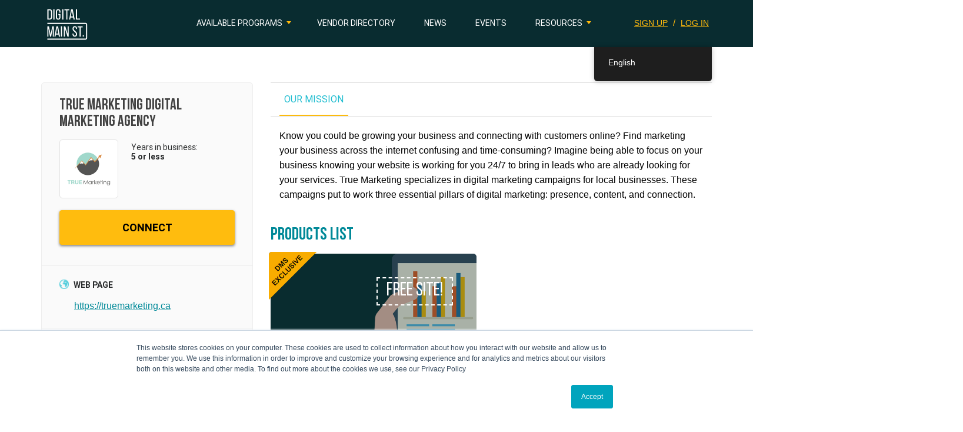

--- FILE ---
content_type: text/html; charset=UTF-8
request_url: https://digitalmainstreet.ca/vendor/true-marketing-digital-marketing-agency/
body_size: 19528
content:
<!DOCTYPE html>
<html lang="en-US" >
<head>
    <script>
        var dms_lang = 'en_US';
    </script>
            <!-- Google Tag Manager -->
        <script>(function(w,d,s,l,i){w[l]=w[l]||[];w[l].push({'gtm.start':
                    new Date().getTime(),event:'gtm.js'});var f=d.getElementsByTagName(s)[0],
                j=d.createElement(s),dl=l!='dataLayer'?'&l='+l:'';j.async=true;j.src=
                'https://www.googletagmanager.com/gtm.js?id='+i+dl;f.parentNode.insertBefore(j,f);
            })(window,document,'script','dataLayer','GTM-NB34DKQ');</script>
        <!-- End Google Tag Manager -->
            <!-- Google tag (gtag.js) -->
    <script async src="https://www.googletagmanager.com/gtag/js?id=G-Q72T4RSK5Y"></script>
    <script>
        window.dataLayer = window.dataLayer || [];
        function gtag(){dataLayer.push(arguments);}
        gtag('js', new Date());
        gtag('config', 'G-Q72T4RSK5Y');
    </script>
    <meta charset="UTF-8">
    <meta name="viewport" content="width=device-width, initial-scale=1">
        <link rel="profile" href="http://gmpg.org/xfn/11">
    <link rel="icon" type="image/png" href="/favicon-32x32.png" sizes="32x32" />
    <link rel="icon" type="image/png" href="/favicon-16x16.png" sizes="16x16" />
    <script>(function(html){html.className = html.className.replace(/\bno-js\b/,'js')})(document.documentElement);</script>
<meta name='robots' content='index, follow, max-image-preview:large, max-snippet:-1, max-video-preview:-1' />
	<style>img:is([sizes="auto" i], [sizes^="auto," i]) { contain-intrinsic-size: 3000px 1500px }</style>
	
<!-- Open Graph Meta Tags generated by MashShare 4.0.47 - https://mashshare.net -->
<meta property="og:type" content="article" /> 
<meta property="og:title" content="True Marketing Digital Marketing Agency" />
<meta property="og:url" content="https://digitalmainstreet.ca/vendor/true-marketing-digital-marketing-agency/" />
<meta property="og:site_name" content="Digital Main Street" />
<meta property="article:published_time" content="2019-06-06T11:41:41-04:00" />
<meta property="article:modified_time" content="2019-06-06T11:41:41-04:00" />
<meta property="og:updated_time" content="2019-06-06T11:41:41-04:00" />
<!-- Open Graph Meta Tags generated by MashShare 4.0.47 - https://www.mashshare.net -->
<!-- Twitter Card generated by MashShare 4.0.47 - https://www.mashshare.net -->
<meta name="twitter:card" content="summary">
<meta name="twitter:title" content="True Marketing Digital Marketing Agency">
<meta name="twitter:description" content="">
<meta name="twitter:creator" content="@DigitalMainStreetAdmin">
<!-- Twitter Card generated by MashShare 4.0.47 - https://www.mashshare.net -->


	<!-- This site is optimized with the Yoast SEO Premium plugin v26.4 (Yoast SEO v26.4) - https://yoast.com/wordpress/plugins/seo/ -->
	<title>True Marketing Digital Marketing Agency - Digital Main Street</title>
	<link rel="canonical" href="https://digitalmainstreet.ca/vendor/true-marketing-digital-marketing-agency/" />
	<meta property="og:locale" content="en_US" />
	<meta property="og:type" content="article" />
	<meta property="og:title" content="True Marketing Digital Marketing Agency" />
	<meta property="og:url" content="https://digitalmainstreet.ca/vendor/true-marketing-digital-marketing-agency/" />
	<meta property="og:site_name" content="Digital Main Street" />
	<meta property="article:publisher" content="https://www.facebook.com/DigitalMainStreet/" />
	<meta property="og:image" content="https://digitalmainstreet.ca/wp-content/uploads/2018/11/DMS-Banner.jpg" />
	<meta property="og:image:width" content="800" />
	<meta property="og:image:height" content="400" />
	<meta property="og:image:type" content="image/jpeg" />
	<meta name="twitter:card" content="summary_large_image" />
	<meta name="twitter:site" content="@digital_mainst" />
	<script type="application/ld+json" class="yoast-schema-graph">{"@context":"https://schema.org","@graph":[{"@type":"WebPage","@id":"https://digitalmainstreet.ca/vendor/true-marketing-digital-marketing-agency/","url":"https://digitalmainstreet.ca/vendor/true-marketing-digital-marketing-agency/","name":"True Marketing Digital Marketing Agency - Digital Main Street","isPartOf":{"@id":"https://digitalmainstreet.ca/#website"},"datePublished":"2019-06-06T15:41:41+00:00","breadcrumb":{"@id":"https://digitalmainstreet.ca/vendor/true-marketing-digital-marketing-agency/#breadcrumb"},"inLanguage":"en-US","potentialAction":[{"@type":"ReadAction","target":["https://digitalmainstreet.ca/vendor/true-marketing-digital-marketing-agency/"]}]},{"@type":"BreadcrumbList","@id":"https://digitalmainstreet.ca/vendor/true-marketing-digital-marketing-agency/#breadcrumb","itemListElement":[{"@type":"ListItem","position":1,"name":"Home","item":"https://digitalmainstreet.ca/"},{"@type":"ListItem","position":2,"name":"Vendors","item":"https://digitalmainstreet.ca/vendor/"},{"@type":"ListItem","position":3,"name":"True Marketing Digital Marketing Agency"}]},{"@type":"WebSite","@id":"https://digitalmainstreet.ca/#website","url":"https://digitalmainstreet.ca/","name":"Digital Main Street","description":"Digital Main Street","publisher":{"@id":"https://digitalmainstreet.ca/#organization"},"potentialAction":[{"@type":"SearchAction","target":{"@type":"EntryPoint","urlTemplate":"https://digitalmainstreet.ca/?s={search_term_string}"},"query-input":{"@type":"PropertyValueSpecification","valueRequired":true,"valueName":"search_term_string"}}],"inLanguage":"en-US"},{"@type":"Organization","@id":"https://digitalmainstreet.ca/#organization","name":"Digital Main Street","url":"https://digitalmainstreet.ca/","logo":{"@type":"ImageObject","inLanguage":"en-US","@id":"https://digitalmainstreet.ca/#/schema/logo/image/","url":"https://digitalmainstreet.ca/wp-content/uploads/2017/04/dms_logo_colour_boxed-e1492625281888.jpg","contentUrl":"https://digitalmainstreet.ca/wp-content/uploads/2017/04/dms_logo_colour_boxed-e1492625281888.jpg","width":533,"height":533,"caption":"Digital Main Street"},"image":{"@id":"https://digitalmainstreet.ca/#/schema/logo/image/"},"sameAs":["https://www.facebook.com/DigitalMainStreet/","https://x.com/digital_mainst"]}]}</script>
	<!-- / Yoast SEO Premium plugin. -->


<link rel='dns-prefetch' href='//maps.googleapis.com' />
<link rel="alternate" type="application/rss+xml" title="Digital Main Street &raquo; Feed" href="https://digitalmainstreet.ca/feed/" />
<link rel="alternate" type="application/rss+xml" title="Digital Main Street &raquo; Comments Feed" href="https://digitalmainstreet.ca/comments/feed/" />
<script type="text/javascript">
/* <![CDATA[ */
window._wpemojiSettings = {"baseUrl":"https:\/\/s.w.org\/images\/core\/emoji\/16.0.1\/72x72\/","ext":".png","svgUrl":"https:\/\/s.w.org\/images\/core\/emoji\/16.0.1\/svg\/","svgExt":".svg","source":{"concatemoji":"https:\/\/digitalmainstreet.ca\/wp-includes\/js\/wp-emoji-release.min.js?ver=6.8.3"}};
/*! This file is auto-generated */
!function(s,n){var o,i,e;function c(e){try{var t={supportTests:e,timestamp:(new Date).valueOf()};sessionStorage.setItem(o,JSON.stringify(t))}catch(e){}}function p(e,t,n){e.clearRect(0,0,e.canvas.width,e.canvas.height),e.fillText(t,0,0);var t=new Uint32Array(e.getImageData(0,0,e.canvas.width,e.canvas.height).data),a=(e.clearRect(0,0,e.canvas.width,e.canvas.height),e.fillText(n,0,0),new Uint32Array(e.getImageData(0,0,e.canvas.width,e.canvas.height).data));return t.every(function(e,t){return e===a[t]})}function u(e,t){e.clearRect(0,0,e.canvas.width,e.canvas.height),e.fillText(t,0,0);for(var n=e.getImageData(16,16,1,1),a=0;a<n.data.length;a++)if(0!==n.data[a])return!1;return!0}function f(e,t,n,a){switch(t){case"flag":return n(e,"\ud83c\udff3\ufe0f\u200d\u26a7\ufe0f","\ud83c\udff3\ufe0f\u200b\u26a7\ufe0f")?!1:!n(e,"\ud83c\udde8\ud83c\uddf6","\ud83c\udde8\u200b\ud83c\uddf6")&&!n(e,"\ud83c\udff4\udb40\udc67\udb40\udc62\udb40\udc65\udb40\udc6e\udb40\udc67\udb40\udc7f","\ud83c\udff4\u200b\udb40\udc67\u200b\udb40\udc62\u200b\udb40\udc65\u200b\udb40\udc6e\u200b\udb40\udc67\u200b\udb40\udc7f");case"emoji":return!a(e,"\ud83e\udedf")}return!1}function g(e,t,n,a){var r="undefined"!=typeof WorkerGlobalScope&&self instanceof WorkerGlobalScope?new OffscreenCanvas(300,150):s.createElement("canvas"),o=r.getContext("2d",{willReadFrequently:!0}),i=(o.textBaseline="top",o.font="600 32px Arial",{});return e.forEach(function(e){i[e]=t(o,e,n,a)}),i}function t(e){var t=s.createElement("script");t.src=e,t.defer=!0,s.head.appendChild(t)}"undefined"!=typeof Promise&&(o="wpEmojiSettingsSupports",i=["flag","emoji"],n.supports={everything:!0,everythingExceptFlag:!0},e=new Promise(function(e){s.addEventListener("DOMContentLoaded",e,{once:!0})}),new Promise(function(t){var n=function(){try{var e=JSON.parse(sessionStorage.getItem(o));if("object"==typeof e&&"number"==typeof e.timestamp&&(new Date).valueOf()<e.timestamp+604800&&"object"==typeof e.supportTests)return e.supportTests}catch(e){}return null}();if(!n){if("undefined"!=typeof Worker&&"undefined"!=typeof OffscreenCanvas&&"undefined"!=typeof URL&&URL.createObjectURL&&"undefined"!=typeof Blob)try{var e="postMessage("+g.toString()+"("+[JSON.stringify(i),f.toString(),p.toString(),u.toString()].join(",")+"));",a=new Blob([e],{type:"text/javascript"}),r=new Worker(URL.createObjectURL(a),{name:"wpTestEmojiSupports"});return void(r.onmessage=function(e){c(n=e.data),r.terminate(),t(n)})}catch(e){}c(n=g(i,f,p,u))}t(n)}).then(function(e){for(var t in e)n.supports[t]=e[t],n.supports.everything=n.supports.everything&&n.supports[t],"flag"!==t&&(n.supports.everythingExceptFlag=n.supports.everythingExceptFlag&&n.supports[t]);n.supports.everythingExceptFlag=n.supports.everythingExceptFlag&&!n.supports.flag,n.DOMReady=!1,n.readyCallback=function(){n.DOMReady=!0}}).then(function(){return e}).then(function(){var e;n.supports.everything||(n.readyCallback(),(e=n.source||{}).concatemoji?t(e.concatemoji):e.wpemoji&&e.twemoji&&(t(e.twemoji),t(e.wpemoji)))}))}((window,document),window._wpemojiSettings);
/* ]]> */
</script>
<link rel='stylesheet' id='wpra-lightbox-css' href='https://digitalmainstreet.ca/wp-content/plugins/wp-rss-aggregator/core/css/jquery-colorbox.css?ver=1.4.33-b-modified-1764004041' type='text/css' media='all' />
<style id='wp-emoji-styles-inline-css' type='text/css'>

	img.wp-smiley, img.emoji {
		display: inline !important;
		border: none !important;
		box-shadow: none !important;
		height: 1em !important;
		width: 1em !important;
		margin: 0 0.07em !important;
		vertical-align: -0.1em !important;
		background: none !important;
		padding: 0 !important;
	}
</style>
<link rel='stylesheet' id='wpra-displays-css' href='https://digitalmainstreet.ca/wp-content/plugins/wp-rss-aggregator/core/css/displays.css?ver=5.0.7-b-modified-1764004041' type='text/css' media='all' />
<link rel='stylesheet' id='mashsb-styles-css' href='https://digitalmainstreet.ca/wp-content/plugins/mashsharer/assets/css/mashsb.min.css?ver=4.0.47-b-modified-1713050467' type='text/css' media='all' />
<style id='mashsb-styles-inline-css' type='text/css'>
.mashsb-count {color:#cccccc;}
        [class^="mashicon-"], .onoffswitch-label, .onoffswitch2-label, .onoffswitch {
            border-radius: 20px;
        }
</style>
<link rel='stylesheet' id='ppress-frontend-css' href='https://digitalmainstreet.ca/wp-content/plugins/wp-user-avatar/assets/css/frontend.min.css?ver=4.16.7-b-modified-1764004033' type='text/css' media='all' />
<link rel='stylesheet' id='ppress-flatpickr-css' href='https://digitalmainstreet.ca/wp-content/plugins/wp-user-avatar/assets/flatpickr/flatpickr.min.css?ver=4.16.7-b-modified-1764004033' type='text/css' media='all' />
<link rel='stylesheet' id='ppress-select2-css' href='https://digitalmainstreet.ca/wp-content/plugins/wp-user-avatar/assets/select2/select2.min.css?ver=6.8.3-b-modified-1764004033' type='text/css' media='all' />
<link rel='stylesheet' id='learndash_quiz_front_css-css' href='//digitalmainstreet.ca/wp-content/plugins/sfwd-lms/themes/legacy/templates/learndash_quiz_front.min.css?ver=4.8.0' type='text/css' media='all' />
<link rel='stylesheet' id='jquery-dropdown-css-css' href='//digitalmainstreet.ca/wp-content/plugins/sfwd-lms/assets/css/jquery.dropdown.min.css?ver=4.8.0' type='text/css' media='all' />
<link rel='stylesheet' id='learndash_lesson_video-css' href='//digitalmainstreet.ca/wp-content/plugins/sfwd-lms/themes/legacy/templates/learndash_lesson_video.min.css?ver=4.8.0' type='text/css' media='all' />
<link rel='stylesheet' id='trp-floater-language-switcher-style-css' href='https://digitalmainstreet.ca/wp-content/plugins/translatepress-multilingual/assets/css/trp-floater-language-switcher.css?ver=3.0.4-b-modified-1764004036' type='text/css' media='all' />
<link rel='stylesheet' id='trp-language-switcher-style-css' href='https://digitalmainstreet.ca/wp-content/plugins/translatepress-multilingual/assets/css/trp-language-switcher.css?ver=3.0.4-b-modified-1764004036' type='text/css' media='all' />
<link rel='stylesheet' id='Bebas-css' href='https://digitalmainstreet.ca/wp-content/themes/digitalmainstreet/assets/fonts/Bebas/Bebas.css?ver=3.4.1-b-modified-1495574610' type='text/css' media='all' />
<link rel='stylesheet' id='BebasNeueRegular-css' href='https://digitalmainstreet.ca/wp-content/themes/digitalmainstreet/assets/fonts/BebasNeueRegular/BebasNeueRegular.css?ver=3.4.1-b-modified-1525128313' type='text/css' media='all' />
<link rel='stylesheet' id='BebasNeueBold-css' href='https://digitalmainstreet.ca/wp-content/themes/digitalmainstreet/assets/fonts/BebasNeueBold/BebasNeueBold.css?ver=3.4.1-b-modified-1525128312' type='text/css' media='all' />
<link rel='stylesheet' id='roboto_bold-css' href='https://digitalmainstreet.ca/wp-content/themes/digitalmainstreet/assets/fonts/roboto/stylesheet.css?ver=3.4.1-b-modified-1488382617' type='text/css' media='all' />
<link rel='stylesheet' id='PTSerif-Caption-css' href='https://digitalmainstreet.ca/wp-content/themes/digitalmainstreet/assets/fonts/PTSerif-Caption/stylesheet.css?ver=3.4.1-b-modified-1619025512' type='text/css' media='all' />
<link rel='stylesheet' id='bootstrap-style-css' href='https://digitalmainstreet.ca/wp-content/themes/digitalmainstreet/assets/libs/bootstrap/css/bootstrap.min.css?ver=6.8.3-b-modified-1491842612' type='text/css' media='all' />
<link rel='stylesheet' id='rateyo-style-css' href='https://digitalmainstreet.ca/wp-content/themes/digitalmainstreet/assets/libs/rateyo/jquery.rateyo.min.css?ver=6.8.3-b-modified-1467037829' type='text/css' media='all' />
<link rel='stylesheet' id='selectize-style-css' href='https://digitalmainstreet.ca/wp-content/themes/digitalmainstreet/assets/libs/selectize/selectize.css?ver=6.8.3-b-modified-1488908884' type='text/css' media='all' />
<link rel='stylesheet' id='select-style-css' href='https://digitalmainstreet.ca/wp-content/themes/digitalmainstreet/assets/libs/select2/select2.min.css?ver=6.8.3-b-modified-1488917245' type='text/css' media='all' />
<link rel='stylesheet' id='jquery-ui-autocomplete-style-css' href='https://digitalmainstreet.ca/wp-content/themes/digitalmainstreet/assets/libs/jquery/jquery-ui.min.css?ver=6.8.3-b-modified-1490314606' type='text/css' media='all' />
<link rel='stylesheet' id='default-calendar-list-style-css' href='https://digitalmainstreet.ca/wp-content/themes/digitalmainstreet/assets/css/default-calendar-list.min.css?ver=6.8.3-b-modified-1495574607' type='text/css' media='all' />
<link rel='stylesheet' id='default-calendar-grid-style-css' href='https://digitalmainstreet.ca/wp-content/themes/digitalmainstreet/assets/css/default-calendar-grid.min.css?ver=6.8.3-b-modified-1495574607' type='text/css' media='all' />
<link rel='stylesheet' id='multi-select-style-css' href='https://digitalmainstreet.ca/wp-content/themes/digitalmainstreet/assets/libs/bootstrap-multiselect/css/bootstrap-multiselect.css?ver=20180924-b-modified-1539579691' type='text/css' media='all' />
<link rel='stylesheet' id='multi-select2-style-css' href='https://digitalmainstreet.ca/wp-content/themes/digitalmainstreet/assets/libs/multi-select/css/multi-select.css?ver=20190611-b-modified-1519011951' type='text/css' media='all' />
<link rel='stylesheet' id='bootstrap-switch-style-css' href='https://digitalmainstreet.ca/wp-content/themes/digitalmainstreet/assets/libs/bootstrap-switch/css/bootstrap-switch.css?ver=20170711-b-modified-1519011950' type='text/css' media='all' />
<link rel='stylesheet' id='bootstrap-datetimepicker-style-css' href='https://digitalmainstreet.ca/wp-content/themes/digitalmainstreet/assets/libs/bootstrap-datetimepicker/css/bootstrap-datetimepicker.css?ver=6.8.3-b-modified-1519011949' type='text/css' media='all' />
<link rel='stylesheet' id='convergine-style-css' href='https://digitalmainstreet.ca/wp-content/themes/digitalmainstreet/style.css?b-modified=1757015540&#038;ver=20250903' type='text/css' media='all' />
<link rel='stylesheet' id='media-style-css' href='https://digitalmainstreet.ca/wp-content/themes/digitalmainstreet/assets/css/media.css?ver=20240708-b-modified-1720469931' type='text/css' media='all' />
<link rel='stylesheet' id='courses-style-css' href='https://digitalmainstreet.ca/wp-content/themes/digitalmainstreet/assets/css/courses.css?ver=20220623-b-modified-1701401263' type='text/css' media='all' />
<link rel='stylesheet' id='brand-guidelines-style-css' href='https://digitalmainstreet.ca/wp-content/themes/digitalmainstreet/assets/css/brand-guidelines.css?ver=20210819-b-modified-1701128209' type='text/css' media='all' />
<link rel='stylesheet' id='bootstrap-timepicker-style-css' href='https://digitalmainstreet.ca/wp-content/themes/digitalmainstreet/assets/libs/bootstrap-timepicker/css/bootstrap-timepicker.min.css?ver=6.8.3-b-modified-1519011950' type='text/css' media='all' />
<link rel='stylesheet' id='learndash-front-css' href='//digitalmainstreet.ca/wp-content/plugins/sfwd-lms/themes/ld30/assets/css/learndash.min.css?ver=4.8.0' type='text/css' media='all' />
<style id='learndash-front-inline-css' type='text/css'>
		.learndash-wrapper .ld-item-list .ld-item-list-item.ld-is-next,
		.learndash-wrapper .wpProQuiz_content .wpProQuiz_questionListItem label:focus-within {
			border-color: #5fd0de;
		}

		/*
		.learndash-wrapper a:not(.ld-button):not(#quiz_continue_link):not(.ld-focus-menu-link):not(.btn-blue):not(#quiz_continue_link):not(.ld-js-register-account):not(#ld-focus-mode-course-heading):not(#btn-join):not(.ld-item-name):not(.ld-table-list-item-preview):not(.ld-lesson-item-preview-heading),
		 */

		.learndash-wrapper .ld-breadcrumbs a,
		.learndash-wrapper .ld-lesson-item.ld-is-current-lesson .ld-lesson-item-preview-heading,
		.learndash-wrapper .ld-lesson-item.ld-is-current-lesson .ld-lesson-title,
		.learndash-wrapper .ld-primary-color-hover:hover,
		.learndash-wrapper .ld-primary-color,
		.learndash-wrapper .ld-primary-color-hover:hover,
		.learndash-wrapper .ld-primary-color,
		.learndash-wrapper .ld-tabs .ld-tabs-navigation .ld-tab.ld-active,
		.learndash-wrapper .ld-button.ld-button-transparent,
		.learndash-wrapper .ld-button.ld-button-reverse,
		.learndash-wrapper .ld-icon-certificate,
		.learndash-wrapper .ld-login-modal .ld-login-modal-login .ld-modal-heading,
		#wpProQuiz_user_content a,
		.learndash-wrapper .ld-item-list .ld-item-list-item a.ld-item-name:hover,
		.learndash-wrapper .ld-focus-comments__heading-actions .ld-expand-button,
		.learndash-wrapper .ld-focus-comments__heading a,
		.learndash-wrapper .ld-focus-comments .comment-respond a,
		.learndash-wrapper .ld-focus-comment .ld-comment-reply a.comment-reply-link:hover,
		.learndash-wrapper .ld-expand-button.ld-button-alternate {
			color: #5fd0de !important;
		}

		.learndash-wrapper .ld-focus-comment.bypostauthor>.ld-comment-wrapper,
		.learndash-wrapper .ld-focus-comment.role-group_leader>.ld-comment-wrapper,
		.learndash-wrapper .ld-focus-comment.role-administrator>.ld-comment-wrapper {
			background-color:rgba(95, 208, 222, 0.03) !important;
		}


		.learndash-wrapper .ld-primary-background,
		.learndash-wrapper .ld-tabs .ld-tabs-navigation .ld-tab.ld-active:after {
			background: #5fd0de !important;
		}



		.learndash-wrapper .ld-course-navigation .ld-lesson-item.ld-is-current-lesson .ld-status-incomplete,
		.learndash-wrapper .ld-focus-comment.bypostauthor:not(.ptype-sfwd-assignment) >.ld-comment-wrapper>.ld-comment-avatar img,
		.learndash-wrapper .ld-focus-comment.role-group_leader>.ld-comment-wrapper>.ld-comment-avatar img,
		.learndash-wrapper .ld-focus-comment.role-administrator>.ld-comment-wrapper>.ld-comment-avatar img {
			border-color: #5fd0de !important;
		}



		.learndash-wrapper .ld-loading::before {
			border-top:3px solid #5fd0de !important;
		}

		.learndash-wrapper .ld-button:hover:not(.learndash-link-previous-incomplete):not(.ld-button-transparent),
		#learndash-tooltips .ld-tooltip:after,
		#learndash-tooltips .ld-tooltip,
		.learndash-wrapper .ld-primary-background,
		.learndash-wrapper .btn-join,
		.learndash-wrapper #btn-join,
		.learndash-wrapper .ld-button:not(.ld-button-reverse):not(.learndash-link-previous-incomplete):not(.ld-button-transparent),
		.learndash-wrapper .ld-expand-button,
		.learndash-wrapper .wpProQuiz_content .wpProQuiz_button:not(.wpProQuiz_button_reShowQuestion):not(.wpProQuiz_button_restartQuiz),
		.learndash-wrapper .wpProQuiz_content .wpProQuiz_button2,
		.learndash-wrapper .ld-focus .ld-focus-sidebar .ld-course-navigation-heading,
		.learndash-wrapper .ld-focus .ld-focus-sidebar .ld-focus-sidebar-trigger,
		.learndash-wrapper .ld-focus-comments .form-submit #submit,
		.learndash-wrapper .ld-login-modal input[type='submit'],
		.learndash-wrapper .ld-login-modal .ld-login-modal-register,
		.learndash-wrapper .wpProQuiz_content .wpProQuiz_certificate a.btn-blue,
		.learndash-wrapper .ld-focus .ld-focus-header .ld-user-menu .ld-user-menu-items a,
		#wpProQuiz_user_content table.wp-list-table thead th,
		#wpProQuiz_overlay_close,
		.learndash-wrapper .ld-expand-button.ld-button-alternate .ld-icon {
			background-color: #5fd0de !important;
		}

		.learndash-wrapper .ld-focus .ld-focus-header .ld-user-menu .ld-user-menu-items:before {
			border-bottom-color: #5fd0de !important;
		}

		.learndash-wrapper .ld-button.ld-button-transparent:hover {
			background: transparent !important;
		}

		.learndash-wrapper .ld-focus .ld-focus-header .sfwd-mark-complete .learndash_mark_complete_button,
		.learndash-wrapper .ld-focus .ld-focus-header #sfwd-mark-complete #learndash_mark_complete_button,
		.learndash-wrapper .ld-button.ld-button-transparent,
		.learndash-wrapper .ld-button.ld-button-alternate,
		.learndash-wrapper .ld-expand-button.ld-button-alternate {
			background-color:transparent !important;
		}

		.learndash-wrapper .ld-focus-header .ld-user-menu .ld-user-menu-items a,
		.learndash-wrapper .ld-button.ld-button-reverse:hover,
		.learndash-wrapper .ld-alert-success .ld-alert-icon.ld-icon-certificate,
		.learndash-wrapper .ld-alert-warning .ld-button:not(.learndash-link-previous-incomplete),
		.learndash-wrapper .ld-primary-background.ld-status {
			color:white !important;
		}

		.learndash-wrapper .ld-status.ld-status-unlocked {
			background-color: rgba(95,208,222,0.2) !important;
			color: #5fd0de !important;
		}

		.learndash-wrapper .wpProQuiz_content .wpProQuiz_addToplist {
			background-color: rgba(95,208,222,0.1) !important;
			border: 1px solid #5fd0de !important;
		}

		.learndash-wrapper .wpProQuiz_content .wpProQuiz_toplistTable th {
			background: #5fd0de !important;
		}

		.learndash-wrapper .wpProQuiz_content .wpProQuiz_toplistTrOdd {
			background-color: rgba(95,208,222,0.1) !important;
		}

		.learndash-wrapper .wpProQuiz_content .wpProQuiz_reviewDiv li.wpProQuiz_reviewQuestionTarget {
			background-color: #5fd0de !important;
		}
		.learndash-wrapper .wpProQuiz_content .wpProQuiz_time_limit .wpProQuiz_progress {
			background-color: #5fd0de !important;
		}
		
		.learndash-wrapper #quiz_continue_link,
		.learndash-wrapper .ld-secondary-background,
		.learndash-wrapper .learndash_mark_complete_button,
		.learndash-wrapper #learndash_mark_complete_button,
		.learndash-wrapper .ld-status-complete,
		.learndash-wrapper .ld-alert-success .ld-button,
		.learndash-wrapper .ld-alert-success .ld-alert-icon {
			background-color: #81d742 !important;
		}

		.learndash-wrapper .wpProQuiz_content a#quiz_continue_link {
			background-color: #81d742 !important;
		}

		.learndash-wrapper .course_progress .sending_progress_bar {
			background: #81d742 !important;
		}

		.learndash-wrapper .wpProQuiz_content .wpProQuiz_button_reShowQuestion:hover, .learndash-wrapper .wpProQuiz_content .wpProQuiz_button_restartQuiz:hover {
			background-color: #81d742 !important;
			opacity: 0.75;
		}

		.learndash-wrapper .ld-secondary-color-hover:hover,
		.learndash-wrapper .ld-secondary-color,
		.learndash-wrapper .ld-focus .ld-focus-header .sfwd-mark-complete .learndash_mark_complete_button,
		.learndash-wrapper .ld-focus .ld-focus-header #sfwd-mark-complete #learndash_mark_complete_button,
		.learndash-wrapper .ld-focus .ld-focus-header .sfwd-mark-complete:after {
			color: #81d742 !important;
		}

		.learndash-wrapper .ld-secondary-in-progress-icon {
			border-left-color: #81d742 !important;
			border-top-color: #81d742 !important;
		}

		.learndash-wrapper .ld-alert-success {
			border-color: #81d742;
			background-color: transparent !important;
			color: #81d742;
		}

		.learndash-wrapper .wpProQuiz_content .wpProQuiz_reviewQuestion li.wpProQuiz_reviewQuestionSolved,
		.learndash-wrapper .wpProQuiz_content .wpProQuiz_box li.wpProQuiz_reviewQuestionSolved {
			background-color: #81d742 !important;
		}

		.learndash-wrapper .wpProQuiz_content  .wpProQuiz_reviewLegend span.wpProQuiz_reviewColor_Answer {
			background-color: #81d742 !important;
		}

		
		.learndash-wrapper .ld-alert-warning {
			background-color:transparent;
		}

		.learndash-wrapper .ld-status-waiting,
		.learndash-wrapper .ld-alert-warning .ld-alert-icon {
			background-color: #1e73be !important;
		}

		.learndash-wrapper .ld-tertiary-color-hover:hover,
		.learndash-wrapper .ld-tertiary-color,
		.learndash-wrapper .ld-alert-warning {
			color: #1e73be !important;
		}

		.learndash-wrapper .ld-tertiary-background {
			background-color: #1e73be !important;
		}

		.learndash-wrapper .ld-alert-warning {
			border-color: #1e73be !important;
		}

		.learndash-wrapper .ld-tertiary-background,
		.learndash-wrapper .ld-alert-warning .ld-alert-icon {
			color:white !important;
		}

		.learndash-wrapper .wpProQuiz_content .wpProQuiz_reviewQuestion li.wpProQuiz_reviewQuestionReview,
		.learndash-wrapper .wpProQuiz_content .wpProQuiz_box li.wpProQuiz_reviewQuestionReview {
			background-color: #1e73be !important;
		}

		.learndash-wrapper .wpProQuiz_content  .wpProQuiz_reviewLegend span.wpProQuiz_reviewColor_Review {
			background-color: #1e73be !important;
		}

		
</style>
<link rel='stylesheet' id='slb_core-css' href='https://digitalmainstreet.ca/wp-content/plugins/simple-lightbox/client/css/app.css?ver=2.9.4' type='text/css' media='all' />
<link rel='stylesheet' id='forget-about-shortcode-buttons-css' href='https://digitalmainstreet.ca/wp-content/plugins/forget-about-shortcode-buttons/public/css/button-styles.css?ver=2.1.3-b-modified-1674705306' type='text/css' media='all' />
<script type="text/javascript" src="https://digitalmainstreet.ca/wp-includes/js/jquery/jquery.min.js?ver=3.7.1" id="jquery-core-js"></script>
<script type="text/javascript" src="https://digitalmainstreet.ca/wp-includes/js/jquery/jquery-migrate.min.js?ver=3.4.1" id="jquery-migrate-js"></script>
<script type="text/javascript" id="mashsb-js-extra">
/* <![CDATA[ */
var mashsb = {"shares":"0","round_shares":"1","animate_shares":"0","dynamic_buttons":"0","share_url":"https:\/\/digitalmainstreet.ca\/vendor\/true-marketing-digital-marketing-agency\/","title":"True+Marketing+Digital+Marketing+Agency","image":null,"desc":"","hashtag":"","subscribe":"content","subscribe_url":"","activestatus":"1","singular":"1","twitter_popup":"1","refresh":"0","nonce":"795b80f284","postid":"35857","servertime":"1769040970","ajaxurl":"https:\/\/digitalmainstreet.ca\/wp-admin\/admin-ajax.php"};
/* ]]> */
</script>
<script type="text/javascript" src="https://digitalmainstreet.ca/wp-content/plugins/mashsharer/assets/js/mashsb.min.js?ver=4.0.47-b-modified-1713050467" id="mashsb-js"></script>
<script type="text/javascript" src="https://digitalmainstreet.ca/wp-content/plugins/wp-user-avatar/assets/flatpickr/flatpickr.min.js?ver=4.16.7-b-modified-1764004033" id="ppress-flatpickr-js"></script>
<script type="text/javascript" src="https://digitalmainstreet.ca/wp-content/plugins/wp-user-avatar/assets/select2/select2.min.js?ver=4.16.7-b-modified-1764004033" id="ppress-select2-js"></script>
<script type="text/javascript" src="https://digitalmainstreet.ca/wp-content/themes/digitalmainstreet/assets/libs/jquery/jquery-2.1.3.min.js?ver=6.8.3-b-modified-1488390945" id="jquery-script-js"></script>
<script type="text/javascript" src="https://digitalmainstreet.ca/wp-content/themes/digitalmainstreet/assets/libs/jquery/jquery-ui.min.js?ver=6.8.3-b-modified-1490313622" id="jquery-ui-autocomplete-script-js"></script>
<script type="text/javascript" src="https://digitalmainstreet.ca/wp-content/themes/digitalmainstreet/assets/libs/bootstrap/js/tether.min.js?ver=6.8.3-b-modified-1488208416" id="bootstrap-tether-script-js"></script>
<script type="text/javascript" src="https://digitalmainstreet.ca/wp-content/themes/digitalmainstreet/assets/libs/bootstrap/js/bootstrap.min.js?ver=6.8.3-b-modified-1488208289" id="bootstrap-script-js"></script>
<script type="text/javascript" src="https://digitalmainstreet.ca/wp-content/themes/digitalmainstreet/assets/libs/bootstrap-multiselect/js/bootstrap-multiselect.js?ver=6.8.3-b-modified-1539579691" id="multi-select-script-js"></script>
<script type="text/javascript" src="https://digitalmainstreet.ca/wp-content/themes/digitalmainstreet/assets/libs/multi-select/js/jquery.multi-select.js?ver=6.8.3-b-modified-1519011951" id="multi-select2-script-js"></script>
<script type="text/javascript" src="https://digitalmainstreet.ca/wp-content/themes/digitalmainstreet/assets/libs/quicksearch-master/jquery.quicksearch.js?ver=6.8.3-b-modified-1519011946" id="quicksearch-master-script-js"></script>
<script type="text/javascript" src="https://digitalmainstreet.ca/wp-content/themes/digitalmainstreet/assets/libs/bootstrap-switch/js/bootstrap-switch.js?ver=6.8.3-b-modified-1519011950" id="bootstrap-switch-script-js"></script>
<script type="text/javascript" src="https://digitalmainstreet.ca/wp-content/themes/digitalmainstreet/assets/libs/bootstrap-datetimepicker/js/moment.js?ver=6.8.3-b-modified-1519011950" id="moment-script-js"></script>
<script type="text/javascript" src="https://digitalmainstreet.ca/wp-content/themes/digitalmainstreet/assets/libs/bootstrap-datetimepicker/js/bootstrap-datetimepicker.js?ver=6.8.3-b-modified-1519011950" id="bootstrap-datetimepicker-script-js"></script>
<script type="text/javascript" src="https://digitalmainstreet.ca/wp-content/themes/digitalmainstreet/assets/libs/bootstrap-timepicker/js/bootstrap-timepicker.min.js?ver=6.8.3-b-modified-1519011950" id="bootstrap-timepicker-script-js"></script>
<script type="text/javascript" src="https://digitalmainstreet.ca/wp-content/themes/digitalmainstreet/assets/libs/rateyo/jquery.rateyo.min.js?ver=6.8.3-b-modified-1488408291" id="rateyo-script-js"></script>
<script type="text/javascript" src="https://digitalmainstreet.ca/wp-content/themes/digitalmainstreet/assets/libs/selectize/selectize.js?ver=0.12.61-b-modified-1593723662" id="selectize-script-js"></script>
<script type="text/javascript" src="https://digitalmainstreet.ca/wp-content/themes/digitalmainstreet/assets/libs/validate/jquery.validate.min.js?ver=6.8.3-b-modified-1519011946" id="validate-script-js"></script>
<script type="text/javascript" src="https://digitalmainstreet.ca/wp-content/themes/digitalmainstreet/assets/libs/color-thief/color-thief.js?ver=6.8.3-b-modified-1495574610" id="color-thief-script-js"></script>
<script type="text/javascript" src="https://digitalmainstreet.ca/wp-content/themes/digitalmainstreet/assets/libs/select2/select2.js?ver=6.8.3-b-modified-1488917334" id="select-script-js"></script>
<script type="text/javascript" src="https://digitalmainstreet.ca/wp-content/themes/digitalmainstreet/assets/libs/waitforimages/jquery.waitforimages.js?ver=6.8.3-b-modified-1495574610" id="waitforimages-script-js"></script>
<script type="text/javascript" src="https://digitalmainstreet.ca/wp-content/themes/digitalmainstreet/assets/libs/maskedinput/jquery.maskedinput.min.js?ver=6.8.3-b-modified-1488926092" id="maskedinput-script-js"></script>
<!--[if lt IE 9]>
<script type="text/javascript" src="https://digitalmainstreet.ca/wp-content/themes/digitalmainstreet/assets/js/html5.js?ver=3.7.3-b-modified-1488208273" id="convergine-html5-js"></script>
<![endif]-->
<script type="text/javascript" src="https://digitalmainstreet.ca/wp-content/themes/digitalmainstreet/assets/libs/lazyload/jquery.lazyload.js?ver=6.8.3-b-modified-1495574610" id="lazyload-script-js"></script>
<script type="text/javascript" src="https://digitalmainstreet.ca/wp-content/themes/digitalmainstreet/assets/libs/circle-progress/circle-progress.min.js?ver=6.8.3-b-modified-1519011945" id="circle-progress-script-js"></script>
<script type="text/javascript" src="https://digitalmainstreet.ca/wp-content/themes/digitalmainstreet/assets/js/main.js?ver=20240501-b-modified-1714548751" id="main-script-js"></script>
<script type="text/javascript" id="rsclean-request-script-js-extra">
/* <![CDATA[ */
var theme_ajax = {"url":"https:\/\/digitalmainstreet.ca\/wp-admin\/admin-ajax.php","site_url":"https:\/\/digitalmainstreet.ca","theme_url":"https:\/\/digitalmainstreet.ca\/wp-content\/themes\/digitalmainstreet"};
/* ]]> */
</script>
<script type="text/javascript" src="https://digitalmainstreet.ca/wp-content/themes/digitalmainstreet/assets/js/theme-ajax.js?ver=20211222-b-modified-1680215490" id="rsclean-request-script-js"></script>
<link rel="https://api.w.org/" href="https://digitalmainstreet.ca/wp-json/" /><link rel='shortlink' href='https://digitalmainstreet.ca/?p=35857' />
<link rel="alternate" title="oEmbed (JSON)" type="application/json+oembed" href="https://digitalmainstreet.ca/wp-json/oembed/1.0/embed?url=https%3A%2F%2Fdigitalmainstreet.ca%2Fvendor%2Ftrue-marketing-digital-marketing-agency%2F" />
<link rel="alternate" title="oEmbed (XML)" type="text/xml+oembed" href="https://digitalmainstreet.ca/wp-json/oembed/1.0/embed?url=https%3A%2F%2Fdigitalmainstreet.ca%2Fvendor%2Ftrue-marketing-digital-marketing-agency%2F&#038;format=xml" />
<link rel="alternate" hreflang="en-US" href="https://digitalmainstreet.ca/vendor/true-marketing-digital-marketing-agency/"/>
<link rel="alternate" hreflang="fr-CA" href="https://digitalmainstreet.ca/fr/vendor/true-marketing-digital-marketing-agency/"/>
<link rel="alternate" hreflang="en" href="https://digitalmainstreet.ca/vendor/true-marketing-digital-marketing-agency/"/>
<link rel="alternate" hreflang="fr" href="https://digitalmainstreet.ca/fr/vendor/true-marketing-digital-marketing-agency/"/>
<style type="text/css">.recentcomments a{display:inline !important;padding:0 !important;margin:0 !important;}</style>    <script type="text/javascript">
        function external_links_in_new_windows_loop() {
            if (!document.links) {
                document.links = document.getElementsByTagName('a');
            }
            var change_link = false;
            var skip_links = ["https://programs.digitalmainstreet.ca/shophere-signup"];
            for (var t=0; t<document.links.length; t++) {
                var all_links = document.links[t];
                change_link = false;
                if(document.links[t].hasAttribute('onClick') == false) {
                    // forced if the address starts with http (or also https), but does not link to the current domain
                    if(all_links.href.search(/^http/) != -1 && all_links.href.search('digitalmainstreet.ca') == -1) {
                        if(!skip_links.includes(all_links.href)) {
                            change_link = true;
                        }
                    }
                    if(change_link == true) {
                        document.links[t].setAttribute('data-link', all_links.href);
                        document.links[t].setAttribute('target', '_blank');
                    }
                }
            }
        }
        // Load
        function external_links_in_new_windows_load(func) {
            var oldonload = window.onload;
            if (typeof window.onload != 'function'){
                window.onload = func;
            } else {
                window.onload = function(){
                    oldonload();
                    func();
                }
            }
        }
        external_links_in_new_windows_load(external_links_in_new_windows_loop);
    </script>
    <!-- Twitter universal website tag code -->
    <script>
        !function(e,t,n,s,u,a){e.twq||(s=e.twq=function(){s.exe?s.exe.apply(s,arguments):s.queue.push(arguments);
        },s.version='1.1',s.queue=[],u=t.createElement(n),u.async=!0,u.src='//static.ads-twitter.com/uwt.js',
            a=t.getElementsByTagName(n)[0],a.parentNode.insertBefore(u,a))}(window,document,'script');
        // Insert Twitter Pixel ID and Standard Event data below
        twq('init','nx8at');
        twq('track','PageView');
    </script>
    <!-- End Twitter universal website tag code -->
    </head>
<body class="wp-singular vendor-template-default single single-vendor postid-35857 wp-theme-digitalmainstreet translatepress-en_US group-blog" data-spy="scroll" data-target="#myScrollspy" data-offset="200">
    <!-- Google Tag Manager (noscript) -->
    <noscript><iframe src="https://www.googletagmanager.com/ns.html?id=GTM-NB34DKQ" height="0" width="0" style="display:none;visibility:hidden"></iframe></noscript>
    <!-- End Google Tag Manager (noscript) -->
    <a onclick="skipToMainContent(this);" class="skip-button" id="skip-button" tabindex="1" href="javascript:void(0)">Skip to main content</a>
<header class="header">
    <nav class="navbarheader">
        <div class="container">
            <div class="row">
                <div class="logo-wrapper col-xl-1 col-lg-1 col-md-3 col-sm-4 col-3">
                    <a href="/" class="navbar-brand">
                        <img src="https://digitalmainstreet.ca/wp-content/themes/digitalmainstreet/assets/images/DMS_Logo_large.svg" alt="Digital Main Street"/>
                    </a>
                </div>
                <div class="menu-wrapper col-xl-9 col-lg-9 col-md-1 col-sm-1 col-2 text-right">
                    <div class="top-menu">
                        <div class="menu-btn">
                            <button class="toggle_mnu">
                                <span class="sandwich">
                                    <span class="sw-topper"></span>
                                    <span class="sw-bottom"></span>
                                    <span class="sw-footer"></span>
                                </span>
                            </button>
                        </div>
                        <div class="header-menu">
                            <div class="navbar-search ui-widget col-md-12 mobile">
                                <form role="search" action="https://digitalmainstreet.ca/" method="get">
                                    <input id="mainsearchMobile" type="text" name="s" placeholder="Search"/>
                                    <input class="icon" type="image" alt="Search" value="Search" name="image" src="https://digitalmainstreet.ca/wp-content/themes/digitalmainstreet/assets/images/icon-search.png" style="padding:0;" />
                                </form>
                            </div>
                            <div class="menu-wrapper">
                                <div class="menu-header-menu-container"><ul id="menu-header-menu" class="primary-menu"><li id="menu-item-72226" class="menu-item menu-item-type-post_type menu-item-object-page menu-item-has-children menu-item-72226"><a href="https://digitalmainstreet.ca/ontario/">Available Programs</a>
<ul class="sub-menu">
	<li id="menu-item-136019" class="menu-item menu-item-type-post_type menu-item-object-page menu-item-136019"><a href="https://digitalmainstreet.ca/alberta/">Alberta</a></li>
	<li id="menu-item-176943" class="menu-item menu-item-type-custom menu-item-object-custom menu-item-176943"><a href="#">Atlantic Canada</a></li>
	<li id="menu-item-179334" class="menu-item menu-item-type-custom menu-item-object-custom menu-item-179334"><a href="#">British Columbia</a></li>
	<li id="menu-item-192105" class="menu-item menu-item-type-custom menu-item-object-custom menu-item-192105"><a href="#">Northwest Territories</a></li>
	<li id="menu-item-136023" class="menu-item menu-item-type-custom menu-item-object-custom menu-item-136023"><a href="https://digitalmainstreet.ca/ontario/">Ontario</a></li>
	<li id="menu-item-176944" class="menu-item menu-item-type-custom menu-item-object-custom menu-item-176944"><a href="#">Saskatchewan</a></li>
	<li id="menu-item-199491" class="menu-item menu-item-type-custom menu-item-object-custom menu-item-199491"><a href="#">Yukon</a></li>
</ul>
</li>
<li id="menu-item-13" class="menu-item menu-item-type-post_type menu-item-object-page menu-item-13"><a href="https://digitalmainstreet.ca/vendor-directory/">Vendor Directory</a></li>
<li id="menu-item-11" class="menu-item menu-item-type-post_type menu-item-object-page menu-item-11"><a href="https://digitalmainstreet.ca/news/">News</a></li>
<li id="menu-item-12" class="menu-item menu-item-type-post_type menu-item-object-page menu-item-12"><a href="https://digitalmainstreet.ca/events/">Events</a></li>
<li id="menu-item-72229" class="menu-item menu-item-type-custom menu-item-object-custom menu-item-has-children menu-item-72229"><a href="#">Resources</a>
<ul class="sub-menu">
	<li id="menu-item-226163" class="menu-item menu-item-type-custom menu-item-object-custom menu-item-has-children menu-item-226163"><a href="#">Careers</a>
	<ul class="sub-menu">
		<li id="menu-item-298571" class="menu-item menu-item-type-post_type menu-item-object-page menu-item-298571"><a href="https://digitalmainstreet.ca/dms-mastercard-fellowship/">Digital Main Street x Mastercard Small Business Cyber and Intelligence Fellowships</a></li>
		<li id="menu-item-226161" class="menu-item menu-item-type-post_type menu-item-object-page menu-item-226161"><a href="https://digitalmainstreet.ca/careers/">All Openings</a></li>
	</ul>
</li>
	<li id="menu-item-17864" class="menu-item menu-item-type-post_type menu-item-object-page menu-item-17864"><a href="https://digitalmainstreet.ca/case-studies/">Case Studies</a></li>
	<li id="menu-item-93423" class="menu-item menu-item-type-post_type menu-item-object-page menu-item-93423"><a href="https://digitalmainstreet.ca/dms-courses/">Courses</a></li>
	<li id="menu-item-287865" class="menu-item menu-item-type-post_type menu-item-object-page menu-item-287865"><a href="https://digitalmainstreet.ca/dms-resource-hub/">DMS Resource Hub</a></li>
	<li id="menu-item-259755" class="menu-item menu-item-type-post_type menu-item-object-page menu-item-259755"><a href="https://digitalmainstreet.ca/mastercard_trust_centre/">Mastercard Trust Centre</a></li>
	<li id="menu-item-81442" class="menu-item menu-item-type-post_type menu-item-object-page menu-item-81442"><a href="https://digitalmainstreet.ca/shophere-stories/">ShopHERE Stories</a></li>
	<li id="menu-item-34" class="menu-item menu-item-type-post_type menu-item-object-page menu-item-34"><a href="https://digitalmainstreet.ca/tools/">Tools</a></li>
	<li id="menu-item-4378" class="menu-item menu-item-type-post_type menu-item-object-page menu-item-4378"><a href="https://digitalmainstreet.ca/faq/">FAQ</a></li>
</ul>
</li>
</ul></div>                            </div>
                        </div>
                    </div>
                </div>
                <div class="guest-wrapper col-lg-2 col-md-8 col-sm-7 col-7">
                    <div class="guest">
                                                    <ul class="guest">
                                <li id="nav-Sign-up"><a href="#">SIGN UP</a></li>
                                <li> / </li>
                                <li id="navLogin"><a href="https://digitalmainstreet.ca/account/login/">LOG IN</a></li>
                            </ul>
                                                </div>
                </div>
            </div>
        </div>
    </nav>
</header>
    <main class="vp-wrapper">
        <section class="vp-profile">
            <div class="container">
                <div class="row">
                    <div class="col-lg-4 col-md-5 col-sm-12">
                        <div class="vp-sidebar">
                            <div class="vp-sidebar-box vp-sidebar-title">
                            <h2>True Marketing Digital Marketing Agency</h2>
                            <div class="row">
                                <div class="col-md-5 col-6">
                                    <div class="vp-logo-holder">
                                        <div class="vp-logo" style="background-image: url(https://digitalmainstreet.ca/wp-content/uploads/2019/06/branding_med-300x300.png)"></div>                                    </div>
                                </div>
                                <div class="col-md-7 col-6">
                                                                            <div class="vp-info"> Years in business: <strong>5 or less</strong></div>
                                                                        </div>
                            </div>
                            <div class="vp-sidebar-connect">
                                                                <a href="/account/login/" class="btn-yellow ">CONNECT</a>
                            </div>
                        </div>
                                                            <div class="vp-sidebar-box">
                                    <h3><span class="vp-icon"><img src="/wp-content/themes/digitalmainstreet/assets/images/vendor/icon-web.png" alt=""></span> Web Page</h3>
                                    <div class="vp-text">
                                        <a class="vp-site-link" href="https://truemarketing.ca" target="_blank">https://truemarketing.ca</a>
                                    </div>
                                </div>                            <div class="vp-sidebar-box">
                                <div class="vp-reviewStarNum">
                                    <h3>
                                        <span class="vp-icon"><img src="/wp-content/themes/digitalmainstreet/assets/images/vendor/icon-star.png" alt=""></span>
                                        <a href="#Reviews" class="linkTo">Reviews</a>
                                    </h3>
                                    <div class="vp-text">
                                        <div class="reviewStarNum">
                                                                                        <div class="row">
                                                <div class="col-3"><span class="current-stars">0</span></div>
                                                <div class="col-9 pl-0">
                                                    <div class="reviewStars">
                                                        <div class="rateYoAverageRating"></div>
                                                    </div>
                                                </div>
                                            </div>
                                        </div>
                                        <div class="reviewBasedOn">
                                            Based off <span class="ratingsbased">0</span>
                                            ratings, <span class="ratingsNum">0</span> reviews
                                        </div>
                                    </div>
                                </div>
                            </div>
                                                            <div class="vp-sidebar-box">
                                    <h3><span class="vp-icon"><img src="/wp-content/themes/digitalmainstreet/assets/images/vendor/icon-address.png" alt=""></span> Our Address</h3>
                                    <div class="vp-text">
                                        <div class="address" id="streetAddress"></div>
                                        <div class="address" id="cityProvince"></div>
                                        <div class="address" id="postalCode"></div>
                                        <a id="addressButton" class="btn-green" rel="35857">SHOW</a>
                                        <img id="addressLoader" src="/wp-content/themes/digitalmainstreet/assets/images/ajax-loader.gif" />
                                    </div>
                                </div>
                                                                <div class="vp-sidebar-box">
                                    <h3><span class="vp-icon"><img src="/wp-content/themes/digitalmainstreet/assets/images/vendor/icon-phone.png" alt=""></span> Contact</h3>
                                    <div class="vp-text">
                                        <div id="vendorContactNum"><a href="tel://" onclick="ga('send', 'event', 'Vendor Profile', 'Click Phone', 'True Marketing Digital Marketing Agency')"></a></div>
                                        <div id="vendorPrimaryEmail"><a class="mailto:"></a></div>
                                        <a id="contactButton" class="btn-green" rel="35857">SHOW</a>
                                        <img id="contactLoader" src="/wp-content/themes/digitalmainstreet/assets/images/ajax-loader.gif" />
                                    </div>
                                </div>
                                                                <div class="vp-sidebar-box">
                                    <h3><span class="vp-icon"><img src="/wp-content/themes/digitalmainstreet/assets/images/vendor/icon-social.png" alt=""></span> Social Media</h3>
                                    <div class="vp-text">
                                        <ul class="vp-social">
                                            <li><a href="https://www.facebook.com/True-Marketing-Digital-Marketing-Agency-337439847124049/" onClick="ga('send', 'event', 'Vendor Profile', 'Click Facebook', 'True Marketing Digital Marketing Agency')" target="_blank"><div id="vendorFacebook"></div></a></li><li><a href="https://twitter.com/_TrueMarketing" onClick="ga('send', 'event', 'Vendor Profile', 'Click Twitter', 'True Marketing Digital Marketing Agency')" target="_blank"><div id="vendorTwitter"></div></a></li>                                        </ul>
                                        <div class="clearfix"></div>
                                    </div>
                                </div>
                                                        </div>
                    </div>
                    <div class="col-lg-8 col-md-7 col-sm-12">
                        <div class="vp-content">
                            <div class="vp-body">
                                                                <section class="bia-tabs">
                                    
                                    <ul class="menu nav nav-pills">
                                        <li class="nav-item">
                                            <a class="active wf-nav-link" data-toggle="tab" role="tab"  href="#mission">OUR MISSION</a>
                                        </li>
                                                                                                                    </ul>
                                </section>
                                <!-- Tab panes -->
                                <div class="tab-content">
                                    <div class="tab-pane active" role="tabpanel"  id="mission">
                                        <div class="vp-description">
                                            Know you could be growing your business and connecting with customers online? Find marketing your business across the internet confusing and time-consuming? Imagine being able to focus on your business knowing your website is working for you 24/7 to bring in leads who are already looking for your services. True Marketing specializes in digital marketing campaigns for local businesses. These campaigns put to work three essential pillars of digital marketing: presence, content, and connection.                                        </div>
                                                                                    <!-- Products List -->
                                            <section class="products-list">
                                                <h2>products List</h2>
                                                <div class="row">
                                                                                                            <div class="col-12 col-sm-12 col-md-12 col-lg-6">
                                                            <div class="vendorBoxFeature vp-feature-box">
                                                                                                                                <div class="vp-feature-image" style="background-image: url(https://digitalmainstreet.ca/wp-content/uploads/2019/06/Rating.png)"></div>
                                                                <div class="vp-triangle"></div>                                                                <div class="vp-feature-content">
                                                                    <div class="dealText">FREE SITE!</div>                                                                    <div class="vp-feature-text">
                                                                        <h3 class="vp-feature-title">
                                                                            <span class="vp-line-left"></span>
                                                                            <span class="vp-line-right"></span>
                                                                            <span class="vp-line-bot"></span>
                                                                            <span class="vp-line-title">Web Design - Exclusive Offer</span>
                                                                        </h3>
                                                                        <div class="vp-feature-rollover">
                                                                            <div class="vp-feature-btn">
                                                                                <a href="https://digitalmainstreet.ca/product/web-design-exclusive-offer/" class="btn-yellow">Learn More</a>
                                                                            </div>
                                                                        </div>
                                                                    </div>
                                                                </div>
                                                            </div>
                                                        </div>
                                                                                                        </div>
                                            </section>
                                            <!-- Products List end -->
                                                                                <div id="Reviews">
                                        <!-- Reviews -->
                                        <input type="hidden" name="_businessId" value="" />
                                        <section class="reviews-section">
                                            <h2>Reviews</h2>
                                            <div class="row reviewSummary">
                                                <div class="col-xs-12 col-sm-6 col-md-4 col-lg-4">
                                                    <div class="reviewStarNum">
                                                        <span>0</span>
                                                    </div>
                                                    <div class="reviewStars">
                                                        <div class="rateYoAverageRating"></div>
                                                    </div>
                                                    <div class="reviewBasedOn">
                                                        Based off <span class="ratingsbased">0</span>
                                                        ratings, <span class="ratingsNum">
                                                            0
                                                    </span> reviews</div>
                                                </div>
                                                <div class="col-xs-12 col-sm-6 col-md-4 col-lg-5 colRatings">
                                                    <div  id="ratingBar5" class="ratingBarRow ratingBar5">5 Stars
                                                        <div class="progress ratingBar">
                                                            <div class="progress-bar" role="progressbar" aria-valuenow="0" aria-valuemin="0" aria-valuemax="60"></div>
                                                        </div>
                                                        <div class="ratingBarNum">0</div>
                                                    </div>
                                                    <div  id="ratingBar4" class="ratingBarRow ratingBar4">4 Stars
                                                        <div class="progress ratingBar">
                                                            <div class="progress-bar" role="progressbar" aria-valuenow="0" aria-valuemin="0" aria-valuemax="60"></div>
                                                        </div>
                                                        <div class="ratingBarNum">0</div>
                                                    </div>
                                                    <div  id="ratingBar3" class="ratingBarRow ratingBar3">3 Stars
                                                        <div class="progress ratingBar">
                                                            <div class="progress-bar" role="progressbar" aria-valuenow="0" aria-valuemin="0" aria-valuemax="60"></div>
                                                        </div>
                                                        <div class="ratingBarNum">0</div>
                                                    </div>
                                                    <div  id="ratingBar2" class="ratingBarRow ratingBar2">2 Stars
                                                        <div class="progress ratingBar">
                                                            <div class="progress-bar" role="progressbar" aria-valuenow="0" aria-valuemin="0" aria-valuemax="60"></div>
                                                        </div>
                                                        <div class="ratingBarNum">0</div>
                                                    </div>
                                                    <div  id="ratingBar1" class="ratingBarRow ratingBar1">1 Star
                                                        <div class="progress ratingBar">
                                                            <div class="progress-bar" role="progressbar" aria-valuenow="0" aria-valuemin="0" aria-valuemax="60"></div>
                                                        </div>
                                                        <div class="ratingBarNum">0</div>
                                                    </div>
                                                </div>
                                                <div class="col-xs-12 col-sm-6 col-md-4 col-lg-3">
                                                                                                    </div>
                                            </div>
                                                                                        <div class="row">
                                                <div class="col-md-12">
                                                    <div class="row">
                                                        <div class="col-md-12 ng-binding">
                                                            <div class="reviewBasedOn">
                                                                Showing <span class="ratingsNum">0</span> reviews
                                                            </div>
                                                        </div>
                                                    </div>
                                                </div>
                                            </div>
                                        </section>
                                        <!-- Reviews end-->
                                        </div>
                                    </div>

                                    
                                                                    </div>
                        </div>
                    </div>
                </div>
                </div>
            </div>
        </section>
    </main>

        <div id="vendorConnectModal" class="modal fade" role="dialog">
        <div class="modal-dialog">
            <div class="modal-content-Contact">
                <div class="modal-header">
                    <button type="button" class="close" data-dismiss="modal">×</button>
                    <h4 class="modal-title-bePart">Contact Digital Main Street Vendor</h4>
                </div>
                <div class="modal-body">
                    <h3>Your Name:</h3>
                    <input class="form-control" id="myname" name="myname" value="">
                    <span class="form-error ng-binding"></span>
                    <h3>Subject:</h3>
                    <input class="form-control" id="subject" name="" value="">
                    <span class="form-error ng-binding" ></span>
                    <h3>Your comment:</h3>
                    <textarea rows="4" cols="50" class="form-control" id="body" name="contact-modal-body"></textarea>
                    <h3 id="copyEmailed">Do you want a copy emailed to you:</h3>
                    <div class="row form-group send-copy">
                        <div class="col-sm-4">
                            <div class="radio">
                                <input type="radio" id="yes-send-copy" name="send-copy" value="1">
                                <label for="yes-send-copy">Yes</label>
                            </div>
                            <div class="radio">
                                <input checked type="radio" id="no-send-copy" name="send-copy" value="0">
                                <label for="no-send-copy">No</label>
                            </div>
                        </div>
                    </div>
                    <div class="row modal-contact-thanks">
                        <div class="col-xs-12  col-md-6 p-0">
                            <button id="btn-vendorConnectModal" type="button" class="btn-yellow ">SEND</button>
                        </div>
                        <div class="col-xs-12 col-md-1 p-0">
                            <img src="https://digitalmainstreet.ca/wp-content/themes/digitalmainstreet/assets/images/ajax-loader.gif" id="preloader" class="preloader" alt="Preloader" />
                        </div>
                        <div class="col-xs-12 col-md-5 p-0" >
                            <span id="vendorConnectModalhideThanks" style="display:none;">Thank you! Your message has been received.</span>
                        </div>
                    </div>
                </div>
            </div>
            <div class="modal-footer"></div>
        </div>
    </div>
    
    <!--***************************************vendorWriteReviewModal************************* -->
    <div id="vendorWriteReviewModal" class="modal fade" role="dialog">
                <div class="modal-dialog">
            <div class="modal-content-Review">
                <div class="modal-header">
                    <button type="button" class="close" data-dismiss="modal">×</button>
                    <h4 class="modal-title-bePart">Digital Main Street Vendor Review</h4>
                </div>
                <div class="modal-body">
                    <h3 class="mt-0 mb-4">Please tell us about your experience working with this vendor</h3>
                    <label>Your rating:</label>
                    <div id="modalStarHolder">
                        <div class="row">
                            <div class="col-sm-12">
                                <span id="modalrateYoAverageRating"></span>
                            </div>
                        </div>
                        <div class="row">
                            <div class="col-sm-12">
                                <p class="text-muted">(hover to change the rating and click to set)</p>
                            </div>
                        </div>
                    </div>
                    <div class="row">
                        <div class="col-md-12">
                            <label>Title:</label>
                            <input id="review_title" class="form-control mb-4" data-attr="" maxlength="50" value="Digital Main Street Review from "/>
                            <div class="error" style="display: none">Field is required</div>
                        </div>
                    </div>

                    <div class="row">
                        <div class="col-md-12">
                            <label>Your comment:</label>
                            <textarea id="review_comment" rows="4" cols="50" class="form-control"></textarea>
                            <div class="error" style="display: none">Field is required</div>
                        </div>
                    </div>
                    <div class="row modal-contact-thanks">
                        <div class="col-xs-12 col-md-6 p-0">
                            <input id="btn-modal-review" type="submit" value="SUBMIT REVIEW" class="btn-yellow" />
                        </div>
                        <div class="col-xs-12 col-md-1 p-0">
                            <img src="https://digitalmainstreet.ca/wp-content/themes/digitalmainstreet/assets/images/ajax-loader.gif" class="preloader" id="contactModal-preloader" alt="Preloader" />
                        </div>
                        <div class="col-xs-12 col-md-5 p-0" >
                            <span id="reviewHideThanks" class="hide">Thank you! Your review has been received.</span>
                        </div>
                    </div>
                </div>
            </div>
        </div>
    </div>

    <!--***************************************END vendorWriteReviewModal********************* -->
    <script>
        $( document ).ready(function() {
            $("#modalrateYoAverageRating").rateYo({
                rating: 5,
                halfStar: true,
                normalFill: "#999999",
                ratedFill: "#ffbc0e"
            });

            /*#vendorWriteReviewModal*******************************************************/
            $('.writeReview').click(function(){
                $('#vendorWriteReviewModal').modal('show');
            });

            function countStars(elem){

                var starsArray = $(elem);

                var sum = 0;
                var currentRate = 0;

                $(".ratingBarRow .progress-bar").width(0);
                $(".ratingBarRow .ratingBarNum").text("0");
                var progressbar1 = 0;
                var progressbar2 = 0;
                var progressbar3 = 0;
                var progressbar4 = 0;
                var progressbar5 = 0;

                var ratingBarNum1 = 0;
                var ratingBarNum2 = 0;
                var ratingBarNum3 = 0;
                var ratingBarNum4 = 0;
                var ratingBarNum5 = 0;
                $(starsArray).each(function() {
                    sum += Number($(this).val());
                });

                if(sum > 0) {
                    var count = 0;
                    $(starsArray).each(function() {
                        if ($(this).val() > 0) {
                            count++;
                        }
                    });
                    currentRate = sum/count;
                    currentRate = (Math.round(currentRate * 2) / 2).toFixed(1);
                    if (currentRate != "") {
                        $(".reviewStarNum span").text(currentRate);
                        $(".reviews-section .rateYoAverageRating").rateYo({
                            rating: currentRate,
                            readOnly: true,
                            normalFill: "#ccc",
                            ratedFill: "#FFBC0E",
                            starWidth: "35px",
                            spacing: "5px"
                        });
                        $(".vp-reviewStarNum .rateYoAverageRating").rateYo({
                            rating: currentRate,
                            readOnly: true,
                            normalFill: "#ccc",
                            ratedFill: "#008998",
                            starWidth: "20px",
                            spacing: "5px"
                        });
                    }
                    if(count != ""){
                        $(".reviewBasedOn span.ratingsbased").text(count);
                    }
                    if(starsArray.length != ""){
                        $(".reviewBasedOn span.ratingsNum").text(starsArray.length);
                    }
                }

                $(starsArray).each(function() {
                    if($(this).val() > 0 && count !="") {
                        var value = $(this).val();
                        if(value != 0) {
                            if (value == 5 || value == 4.5) {
                                progressbar5++;
                                ratingBarNum5++;
                                $(".ratingBar5 .progress-bar").width((100/count)*progressbar5 + "%");
                                $(".ratingBar5 .ratingBarNum").text(ratingBarNum5);
                            }
                            if (value == 4 || value == 3.5) {
                                progressbar4++;
                                ratingBarNum4++;
                                $(".ratingBar4 .progress-bar").width((100/count)*progressbar4 + "%");
                                $("#ratingBar4 .ratingBarNum").text(ratingBarNum4);
                            }
                            if (value == 3 || value == 2.5) {
                                progressbar3++;
                                ratingBarNum3++;
                                $(".ratingBar3 .progress-bar").width((100/count)*progressbar3 + "%");
                                $(".ratingBar3 .ratingBarNum").text(ratingBarNum3);
                            }
                            if (value == 2 || value == 1.5) {
                                progressbar2++;
                                ratingBarNum2++;
                                $(".ratingBar2 .progress-bar").width((100/count)*progressbar2 + "%");
                                $(".ratingBar2 .ratingBarNum").text(ratingBarNum2);
                            }
                            if (value == 1 || value == 0.5) {
                                progressbar1++;
                                ratingBarNum1++;
                                $(".ratingBar1 .progress-bar").width((100/count)*progressbar1 + "%");
                                $(".ratingBar1 .ratingBarNum").text(ratingBarNum1);
                            }
                        }
                    }
                });
            }

            countStars(".reviewStarNum .stars");

            var themeURL = "/wp-content/themes/digitalmainstreet/";

            $("#vendorConnectModal .close").on("click", function () {
                $("#vendorConnectModalhideThanks").hide();
            });

            /*#vendorConnectModal***********************************************************/
            $('a.vendorConnect').click(function(){
                $('#vendorConnectModal').modal('show');
            });

            $('#btn-vendorConnectModal').click(function() {
                $("#vendorConnectModalhideThanks").hide();

                //get_radio_box(radio_sendCopy, "#sendCopy_result");
                // Load form
                $("#preloader").css({'visibility':'visible'});

                var sendCopy = $("#vendorConnectModal input[name='send-copy']:checked").val();

                $.ajax({
                    url: themeURL+'ajax/vendor-connect-modal-send-form.php',
                    type: 'post',
                    data: {
                        name : $("#myname").val(),
                        subject : $("#subject").val(),
                        comment : $("#body").val(),
                        vendorId : "35857",
                        sendCopy : sendCopy,
                        locale : "en_US"
                    },
                    success: function (result) {
                        // Load form
                        $("#preloader").css({'visibility':'hidden'});
                        $("#vendorConnectModalhideThanks").show();
                    }
                });
            });
            /*end vendorConnectModal***********************************************************/
            var currentTitle = $("#review_title").val();
            $('#btn-modal-review').click(function() {
                $(".error").hide();
                $("#review_title").focus(function () {
                    $("#review_title").siblings(".error").hide();
                });
                $("#review_comment").focus(function () {
                    $("#review_comment").siblings(".error").hide();
                });
                if ($("#review_title").val() == "" && $("#review_comment").val() == "" ){
                    $("#review_comment").siblings(".error").show();
                    $("#review_title").siblings(".error").show();
                }
                if($("#review_comment").val() == "" ) {
                    $("#review_comment").siblings(".error").show();
                } else if($("#review_title").val() == "" ) {
                    $("#review_title").siblings(".error").show();
                } else {
                    $(".preloader").css({'visibility': 'visible'});
                    var rating = $("#modalrateYoAverageRating").rateYo("option", "rating");
                    var ratingModal = $("#modalrateYoAverageRating").rateYo("option", "rating");

                    $.ajax({
                        url: themeURL + 'ajax/vendor-reviews.php',
                        type: 'post',
                        data: {
                            rating: rating,
                            title: $("#review_title").val(),
                            vendorId: "35857",
                            businessId: "",
                            comment: $("#review_comment").val()
                        },
                        success: function (result) {
                            // Load form
                            $(".preloader").css({'visibility': 'hidden'});
                            $("#reviewHideThanks").show();
                            $("#review_title").val("");
                            $("#review_title").val(currentTitle);
                            $("#review_comment").val("");
                            $("#modalrateYoAverageRating").rateYo("option", "rating", "5");
                            setTimeout(function () {
                                $("#reviewHideThanks").hide();
                            }, 2000);
                        }
                    });
                }
            });
            /*end vendorReviewModal***********************************************************/

            $(".reviews-section .rateYoAverageRating").rateYo({
                rating: 0,
                readOnly: true,
                normalFill: "#ccc",
                ratedFill: "#FFBC0E",
                starWidth: "35px",
                spacing: "5px"
            });
            $(".vp-reviewStarNum .rateYoAverageRating").rateYo({
                rating: 0,
                readOnly: true,
                normalFill: "#ccc",
                ratedFill: "#008998",
                starWidth: "20px",
                spacing: "5px"
            });

            //todo: hide the ajax url or add prevention from direct access
            $('#addressButton').click(function() {
//                console.log('addressButton clicked');
                ga('send', 'event', 'Vendor Profile Button', 'Show Address', 'True Marketing Digital Marketing Agency');
                $('#addressButton').fadeOut(400, function() {
                    $('#addressLoader').show();
                });
                $.post('../../wp-content/themes/digitalmainstreet/inc/ajax-get-vendor-address.php', {id: $(this).attr('rel'), browser: getBrowser()}).done(function(data) {
                    var array = JSON.parse(data);
                    $('#streetAddress').fadeIn().text(array['address1']);
                    $('#cityProvince').fadeIn().text(array['city']);
                    $('#postalCode').fadeIn().text(array['postal_code']);
                    $('#addressLoader').remove();
                });
            });

            //todo: hide the ajax url or add prevention from direct access
            $('#contactButton').click(function() {
                ga('send', 'event', 'Vendor Profile Button', 'Show Contact', 'True Marketing Digital Marketing Agency');
                $('#contactButton').fadeOut(400, function() {
                    $('#contactLoader').show();
                });
                $.post('../../wp-content/themes/digitalmainstreet/inc/ajax-get-vendor-contact.php', {id: $(this).attr('rel'), browser: getBrowser()}).done(function(data) {
                    var array = JSON.parse(data);
                    $('#vendorContactNum').fadeIn().find('a').text(array['main_number']).attr('href', 'tel://'+array['main_number']);
                    $('#vendorPrimaryEmail').fadeIn().find('a').text(array['business_email']).attr('href', 'mailto:'+array['business_email']);
                    $('#contactLoader').remove();
                });
            });
        });

        function getBrowser() {
            // Opera 8.0+
            var isOpera = (!!window.opr && !!opr.addons) || !!window.opera || navigator.userAgent.indexOf(' OPR/') >= 0;
            // Firefox 1.0+
            var isFirefox = typeof InstallTrigger !== 'undefined';
            // Safari 3.0+ "[object HTMLElementConstructor]"
            var isSafari = /constructor/i.test(window.HTMLElement) || (function (p) { return p.toString() === "[object SafariRemoteNotification]"; })(!window['safari'] || safari.pushNotification);
            // Internet Explorer 6-11
            var isIE = /*@cc_on!@*/false || !!document.documentMode;
            // Edge 20+
            var isEdge = !isIE && !!window.StyleMedia;
            // Chrome 1+
            var isChrome = !!window.chrome && !!window.chrome.webstore;

            var browser = 'Unknown';
            if(isOpera) {
                browser = 'Opera';
            } else if(isFirefox) {
                browser = 'Firefox';
            } else if(isSafari) {
                browser = 'Safari';
            } else if(isIE) {
                browser = 'Internet Explorer';
            } else if(isEdge) {
                browser = 'Edge';
            } else if(isChrome) {
                browser = 'Chrome';
            }
            return browser;
        }
    </script>
    <div class="container-fluid footer-angle "></div>
<div id="btmCTA" class="container-fluid">
    <div class="row">
        <div class="col-md-12">
            <img id="logo-btm-CTA" src="https://digitalmainstreet.ca/wp-content/themes/digitalmainstreet/assets/images/DMS_Logo_large.svg">
        </div>
    </div>
</div>
<section id="subscribe">
    <div class="container">
        <div class="row">
                            <div class="col-md-12 text-center cont-ready">
                    <h4>Ready to get started?</h4>
                    <button id="btmCTA-sign-up" type="button" class="btn btn-yellow">SIGN UP</button>
                </div>
                        </div>
                <div class="row">
            <div class="col-md-12">
                <div class="socialIcons text-center">
                    <a href="https://www.facebook.com/DigitalMainStreet/" target="_blank">
                        <img src="https://digitalmainstreet.ca/wp-content/themes/digitalmainstreet/assets/images/icon-DMS-FB.svg" alt="Facebook">
                    </a>
                    <a href="https://twitter.com/digital_mainst" target="_blank">
                        <img src="https://digitalmainstreet.ca/wp-content/themes/digitalmainstreet/assets/images/icon-DMS-Twitter.svg" alt="Twitter">
                    </a>
                    <a href="http://instagram.com/digitalmainstreet" target="_blank">
                        <img src="https://digitalmainstreet.ca/wp-content/themes/digitalmainstreet/assets/images/icon-DMS-Instagram.svg" alt="Instagram">
                    </a>
                </div>
            </div>
        </div>
    </div>
</section>
<section id="footerMenu">
    <div class="container">
        <div class="col-md-12">
            <div class="footer-menu">
                <ul>
                    
		<li>
			<a href="/">Home</a></li>
		<li>
			<a href="https://digitalmainstreet.ca/vendor-directory/">Vendor Directory</a></li>
		<li>
			<a href="https://digitalmainstreet.ca/news/">News</a></li>
		<li>
			<a href="https://digitalmainstreet.ca/events/">Events</a></li>
		<li>
			<a href="https://digitalmainstreet.ca/tools/">Tools</a></li>
		<li>
			<a href="https://digitalmainstreet.ca/about-us/">Brand Guidelines</a></li>
		<li>
			<a href="https://digitalmainstreet.ca/careers/">Careers</a></li>
		<li>
			<a href="#contact">Contact Us</a></li>
		<li>
			<a href="https://digitalmainstreet.ca/account/login/">Account Login</a></li>                </ul>

            </div>
        </div>
    </div>
</section>
<footer class="footer">
    <div class="container">
        <div class="row">
            <div class="privacy col-xs-12 col-lg-4 col-md-4">
                <a href="https://digitalmainstreet.ca/privacy-policy/">Privacy Policy</a>
                <a href="https://digitalmainstreet.ca/terms-of-use/">Terms of Use</a>
            </div>
            <div class="footerCompanies col-xs-12 col-lg-4 col-md-4">
                <a href="#" target="_blank">
                    <img src="https://digitalmainstreet.ca/wp-content/themes/digitalmainstreet/assets/images/icons/footer-company-icon-01.png" alt="Tabia">
                </a>
                <a href="#" target="_blank">
                    <img src="https://digitalmainstreet.ca/wp-content/themes/digitalmainstreet/assets/images/icons/footer-company-icon-02.png" alt="Toronto">
                </a>
            </div>
            <div class="copy col-xs-12 col-lg-4 col-md-4">&copy; Digital Main Street 2026</div>
        </div>
    </div>
    <a href="#" class="scrollToTop" >
        <i class="fa fa-angle-up" aria-hidden="true"></i>
    </a>
</footer>
<!--***************************************myModal**************************************** -->
<div id="myModal" class="modal fade" role="dialog">
    <div class="modal-dialog">
        <div class="modal-content-bePart">
            <div class="modal-header">
                <button type="button" class="close " data-dismiss="modal">×</button>
                <h4 class="modal-title-bePart">Be Part of Digital Main Street</h4>
            </div>
            <div class="modal-body">
                <div class="row">
                    <div id="modal-SignUpB" class="col-xs-12 col-md-6">
                        <h3>Main Street Businesses</h3>
                        <p>Complete your free Digital Roadmap to access custom recommendations and connections to trusted digital providers that can help you grow and meet your business goals.</p>
                        <a href="https://digitalmainstreet.ca/business-account/registration/" id="btn-modal-signup-business" class="btn-yellow col-xs-12">SIGN UP</a>
                    </div>
                    <div id="modal-SignUpV" class="col-xs-12 col-md-6">
                        <h3>Digital Vendors</h3>
                        <p>We are currently reviewing and updating our vendor directory to better serve our community. As a result, we are not accepting new submissions at this time.</p>
                        <p>Please check back soon for updates on when applications will reopen.</p>
                    </div>
                </div>
            </div>
        </div>
    </div>
</div>

    <!--***************************************contactModal*********************************** -->
    <div id="contactModal" class="modal fade" role="dialog">
                <div class="modal-dialog">
            <div class="modal-content-Contact">
                <div class="modal-header">
                    <button type="button" class="close" data-dismiss="modal">×</button>
                    <h4 class="modal-title-bePart">Contact Digital Main Street</h4>
                </div>
                <div class="modal-body">
                    <section class="dynamically-form large">
                                                <script>
                            var hsFormEmail = "";
                            var hsFormCompanyName = "";
                            var hsFormFname = "";
                            var hsFormLname = "";
                            var hsFormProvince = "";
                        </script>
                        <!--[if lte IE 8]>
                        <script charset="utf-8" type="text/javascript" src="//js.hsforms.net/forms/v2-legacy.js"></script>
                        <![endif]-->
                        <script charset="utf-8" type="text/javascript" src="//js.hsforms.net/forms/v2.js"></script>
                        <script>
                            hbspt.forms.create({
                                portalId: "4108167",
                                formId: "46334bd4-fdd9-4177-a3fb-a74c7b9ef209",
                                onFormReady: function ($form) {
                                    if(hsFormEmail) {
                                        $form.find('input[name="email"]').val(hsFormEmail).change().prop("readonly", true);
                                    }
                                    if(hsFormCompanyName) {
                                        $form.find('input[name="company"]').val(hsFormCompanyName).change().prop("readonly", true);
                                    }
                                    if(hsFormFname) {
                                        $form.find('input[name="firstname"]').val(hsFormFname).change().prop("readonly", true);
                                    }
                                    if(hsFormLname) {
                                        $form.find('input[name="lastname"]').val(hsFormLname).change().prop("readonly", true);
                                    }
                                    if(hsFormProvince) {
                                        $form.find('select[name="province"] option').each(function(){
                                            if(this.value == hsFormProvince) {
                                                $form.find('select[name="province"]').val(hsFormProvince).change().attr("style", "pointer-events: none;");
                                                return false;
                                            }
                                        });
                                    }
                                }
                            });
                        </script>
                    </section>
                </div>
            </div>
        </div>
    </div>
    
<!--***************************************vendorReviewModal****************************** -->
<div id="vendorReviewModal" class="modal fade" role="dialog">
    <div class="modal-dialog">
        <div class="modal-content-Review">
            <div class="modal-header">
                <button type="button" class="close" data-dismiss="modal">×</button>
                <h4 class="modal-title-bePart">Congratulations!</h4>
            </div>
            <div class="modal-body">
                <h3>Did you work with a Digital Main Street Vendor for this task? If so, would you like to Write a Review?</h3>
                <p>Digital Main Street relies on Reviews by its members to rank Vendors. If you worked with a Vendor, please take moment and submit a Review.</p>
                <div id="encourageReviewBtns" class="row">
                    <div class="col-sm-6">
                        <button id="btn-modal-encourage-no" type="button" class="btn-yellow" data-dismiss="modal">No</button>
                    </div>
                    <div class="col-sm-6">
                        <button id="btn-modal-encourage-yes" type="button" class="btn-yellow">Yes</button>
                    </div>
                </div>
                <div id="reviewSearchVendor" class="col-xs-12 hidden">
                    <form id="vendorSearchForm" method="post" action="https://digitalmainstreet.ca/vendor-directory/">
                        <div id="vendorSearchHolder">Find Vendor:
                            <div id="vendor-search">
                                <input class="form-control input-sm ng-pristine ng-untouched ng-valid" name="vendorSearch" type="text" ng-model="model.keywords">
                                <div id="magnifier" onclick='$("#vendorSearchForm").submit();'>
                                    <img src="https://digitalmainstreet.ca/wp-content/themes/digitalmainstreet/assets/images/search-magnifier.svg" />
                                </div>
                            </div>
                        </div>
                    </form>
                </div>
            </div>
        </div>
    </div>
</div>

<!--***************************** DT Application Completed******************************** -->
<div id="dtgacModal" class="modal fade" role="dialog">
    <div class="modal-dialog">
        <div class="modal-content-bePart">
            <div class="modal-header">
                <button type="button" class="close" data-dismiss="modal">×</button>
                <h4 class="modal-title-bePart">Application Form</h4>
            </div>
            <div class="modal-body">
                <div class="row">
                    <div class="col-xs-12">
                        <h3 class="text-center">Your application has already been submitted.</h3>
                    </div>
                </div>
            </div>
            <div class="modal-footer"></div>
        </div>
    </div>
</div>

<!--***************************** DT Reporting Not Allowed ******************************** -->
<div id="dtgrcModal" class="modal fade" role="dialog">
    <div class="modal-dialog">
        <div class="modal-content-bePart">
            <div class="modal-header">
                <button type="button" class="close" data-dismiss="modal">×</button>
                <h4 class="modal-title-bePart">Digital Transformation Reporting</h4>
            </div>
            <div class="modal-body">
                <div class="row">
                    <div class="col-xs-12">
                        <h3 class="text-center">Reporting will start one month from the time you receive your grant funding and will continue monthly for six (6) months.</h3>
                    </div>
                </div>
            </div>
            <div class="modal-footer"></div>
        </div>
    </div>
</div>

<!--***************************** DTG 2.0 Reporting Not Allowed ******************************** -->
<div id="dtg2rcModal" class="modal fade" role="dialog">
    <div class="modal-dialog">
        <div class="modal-content-bePart">
            <div class="modal-header">
                <button type="button" class="close" data-dismiss="modal">×</button>
                <h4 class="modal-title-bePart">Digital Transformation Reporting</h4>
            </div>
            <div class="modal-body">
                <div class="row">
                    <div class="col-xs-12">
                        <h3 class="text-center">Reporting will be available at the end of your program. You will receive an email indicating you when you are able to report.</h3>
                    </div>
                </div>
            </div>
            <div class="modal-footer"></div>
        </div>
    </div>
</div>

<!--***************************** DTG 2.0 Application Closed ******************************** -->
<div id="dtg2acModal" class="modal fade" role="dialog">
    <div class="modal-dialog">
        <div class="modal-content-bePart">
            <div class="modal-header">
                <button type="button" class="close" data-dismiss="modal">×</button>
                <h4 class="modal-title-bePart">Digital Transformation Application</h4>
            </div>
            <div class="modal-body">
                <div class="row">
                    <div class="col-xs-12">
                        <h3 class="text-center">Thank you for your interest in Digital Main Street and the Digital Transformation Grant program. The program has been able to provide over 3800 main street small businesses support with their digital expansion. The portal is now closed, however the digital assessment and all online training modules will continue to be an available resource for your business.</h3>
                    </div>
                </div>
            </div>
            <div class="modal-footer"></div>
        </div>
    </div>
</div>


<!--***************************** DTG NB PQ Closed ******************************** -->
<div id="dtgnbpqclosedModal" class="modal fade" role="dialog">
    <div class="modal-dialog">
        <div class="modal-content-bePart">
            <div class="modal-header">
                <button type="button" class="close" data-dismiss="modal">×</button>
                <h4 class="modal-title-bePart">Digital Transformation Pre-Qualification</h4>
            </div>
            <div class="modal-body">
                <div class="row">
                    <div class="col-xs-12">
                        <h3 class="text-center">The pre-qualification form will be available in the coming days</h3>                    </div>
                </div>
            </div>
            <div class="modal-footer"></div>
        </div>
    </div>
</div>

<!--***************************** CDAP Eligibility Filled ******************************** -->
<div id="cdapEligibilityFilledModal" class="modal fade" role="dialog">
    <div class="modal-dialog">
        <div class="modal-content-bePart">
            <div class="modal-header">
                <button type="button" class="close" data-dismiss="modal">×</button>
                <h4 class="modal-title-bePart">CDAP Eligibility Form</h4>
            </div>
            <div class="modal-body">
                <div class="row">
                    <div class="col-xs-12">
                        <h3 class="text-center">Your CDAP eligibility form has already been submitted.</h3>
                    </div>
                </div>
            </div>
            <div class="modal-footer"></div>
        </div>
    </div>
</div>

<!--***************************** CDAP Pre-Approval Filled ******************************** -->
<div id="cdapPreapprovalFilledModal" class="modal fade" role="dialog">
    <div class="modal-dialog">
        <div class="modal-content-bePart">
            <div class="modal-header">
                <button type="button" class="close" data-dismiss="modal">×</button>
                <h4 class="modal-title-bePart">CDAP Pre-Approval Form</h4>
            </div>
            <div class="modal-body">
                <div class="row">
                    <div class="col-xs-12">
                        <h3 class="text-center">Your CDAP pre-approval form has already been submitted.</h3>
                    </div>
                </div>
            </div>
            <div class="modal-footer"></div>
        </div>
    </div>
</div>

<!--***************************** CDAP Expenditure Filled ******************************** -->
<div id="cdapExpenditureModal" class="modal fade" role="dialog">
    <div class="modal-dialog">
        <div class="modal-content-bePart">
            <div class="modal-header">
                <button type="button" class="close" data-dismiss="modal">×</button>
                <h4 class="modal-title-bePart">CDAP Expenditure Form</h4>
            </div>
            <div class="modal-body">
                <div class="row">
                    <div class="col-xs-12">
                        <h3 class="text-center">Your CDAP expenditure form has already been submitted.</h3>
                    </div>
                </div>
            </div>
            <div class="modal-footer"></div>
        </div>
    </div>
</div>

<!--***************************** CDAP Receipts Submitted ******************************** -->
<div id="cdapReceiptsModal" class="modal fade" role="dialog">
    <div class="modal-dialog">
        <div class="modal-content-bePart">
            <div class="modal-header">
                <button type="button" class="close" data-dismiss="modal">×</button>
                <h4 class="modal-title-bePart">CDAP Receipts Submitted</h4>
            </div>
            <div class="modal-body">
                <div class="row">
                    <div class="col-xs-12">
                        <h3 class="text-center">You have already submitted receipts for your CDAP Grant. Please reach out to your grant reviewer if you are looking to submit additional receipts or have any questions.</h3>
                    </div>
                </div>
            </div>
            <div class="modal-footer"></div>
        </div>
    </div>
</div>

<!--***************************** CDAP Funds Distributed Completed******************************** -->
<div id="fundsDistributedModal" class="modal fade" role="dialog">
    <div class="modal-dialog">
        <div class="modal-content-bePart">
            <div class="modal-header">
                <button type="button" class="close" data-dismiss="modal">×</button>
                <h4 class="modal-title-bePart">CDAP Funds Distributed</h4>
            </div>
            <div class="modal-body">
                <div class="row">
                    <div class="col-xs-12">
                        <h3 class="text-center">Your CDAP funds have been distributed.</h3>
                    </div>
                </div>
            </div>
            <div class="modal-footer"></div>
        </div>
    </div>
</div>

<!--***************************** CDAP Funds Not Yet Distributed ******************************** -->
<div id="fundsNotDistributedModal" class="modal fade" role="dialog">
    <div class="modal-dialog">
        <div class="modal-content-bePart">
            <div class="modal-header">
                <button type="button" class="close" data-dismiss="modal">×</button>
                <h4 class="modal-title-bePart">Your grant is being processed</h4>
            </div>
            <div class="modal-body">
                <div class="row">
                    <div class="col-xs-12">
                        <h3 class="text-center">If you have any questions, please reach out to your grant reviewer.</h3>
                    </div>
                </div>
            </div>
            <div class="modal-footer"></div>
        </div>
    </div>
</div>

<!--***************************** New Assessment Level Popup ******************************** -->
<div id="newAssessmentLevelModal" class="modal modal-small fade" role="dialog">
    <div class="modal-dialog">
        <div class="modal-content-bePart">
            <div class="modal-header">
                <button type="button" class="close" data-dismiss="modal">×</button>
            </div>
            <div class="modal-body">
                <div class="container">
                    <div class="row">
                        <div class="col-12">
                            <p class="text-center m0">We have introduced a new topic into Level 2 of the Digital Assessment focused on Artificial Intelligence (AI). To ensure your account is up to date, and to be the first to get access to our AI resources, tips, and news, please <a href="https://digitalmainstreet.ca/business-account/complete-digital-assessment-form/?step=2">click here</a> to complete this short set of questions.</p>
                        </div>
                    </div>
                </div>
            </div>
        </div>
    </div>
</div>

<!--***************************** New Opt-In Option Popup ******************************** -->
<div id="optinPopup" class="modal modal-small fade" role="dialog">
    <div class="modal-dialog">
        <div class="modal-content-bePart">
            <div class="modal-header">
                <button type="button" class="close" data-dismiss="modal">×</button>
            </div>
            <div class="modal-body">
                <div class="container">
                    <div class="row">
                        <div class="col-xs-12">
                            <p>We're proud to announce our new partnership with Intuit Mailchimp! As a valued member, we want to keep you in the loop and offer exclusive insights and updates directly from Intuit Mailchimp.</p>
                            <p>Would you like to receive communications from Intuit Mailchimp? Opt-in now to stay informed about the latest features, great events, and offers tailored just for you!</p>
                            <p class="text-center mt-4 mb-0">
                                <button id="optin-mailchimp" class="btn btn-sm btn-yellow mr-3">Yes, sign me up!</button>
                                <button class="btn btn-sm btn-green" data-dismiss="modal">No, thanks.</button>
                            </p>
                        </div>
                    </div>
                </div>
            </div>
        </div>
    </div>
</div>

<script>
    $(document).ready(function() {
        $('#nav-Sign-up, #hero-sign-up, #btmCTA-sign-up, #sign-up-vendor, .sideSignUpBtn').click(function(){
            $('#myModal').modal('show');
        });

        $('.dtg-app-filled').click(function(e){
            e.preventDefault();
            $('#dtgacModal').modal('show');
        });

        $('.dtg-reporting-closed').click(function(e){
            e.preventDefault();
            $('#dtgrcModal').modal('show');
        });

        $('.dtg2-reporting-closed').click(function(e){
            e.preventDefault();
            $('#dtg2rcModal').modal('show');
        });

        $('.dtg2-app-closed').click(function(e){
            e.preventDefault();
            $('#dtg2acModal').modal('show');
        });

        $('.dtgnb-pq-closed').click(function(e){
            e.preventDefault();
            $('#dtgnbpqclosedModal').modal('show');
        });

        // CDAP Modals

        $(".cdap-eligibility-filled").click(function(e) {
            e.preventDefault();
            $('#cdapEligibilityFilledModal').modal('show');
        });

        $('.cdap-preapproval-filled').click(function(e) {
            e.preventDefault();
            $('#cdapPreapprovalFilledModal').modal('show');
        });

        $('.cdap-expenditure-filled').click(function(e) {
            e.preventDefault();
            $('#cdapExpenditureModal').modal('show');
        });

        $('.cdap-receipts-submitted').click(function(e) {
            e.preventDefault();
            $('#cdapReceiptsModal').modal('show');
        });

        $('.funds-not-distributed').click(function(e) {
            e.preventDefault();
            $('#fundsNotDistributedModal').modal('show');
        });

        $('.funds-distributed').click(function(e) {
            e.preventDefault();
            $('#fundsDistributedModal').modal('show');
        });

        var themeURL = "/wp-content/themes/digitalmainstreet/";

        // #contactModal
        $('a[href$="#contact"]').click(function(e){
            e.preventDefault();
            $("#contactModalhideThanks").hide();
            $('#contactModal').modal('show');
        });

    });
</script><template id="tp-language" data-tp-language="en_US"></template><script type="speculationrules">
{"prefetch":[{"source":"document","where":{"and":[{"href_matches":"\/*"},{"not":{"href_matches":["\/wp-*.php","\/wp-admin\/*","\/wp-content\/uploads\/*","\/wp-content\/*","\/wp-content\/plugins\/*","\/wp-content\/themes\/digitalmainstreet\/*","\/*\\?(.+)"]}},{"not":{"selector_matches":"a[rel~=\"nofollow\"]"}},{"not":{"selector_matches":".no-prefetch, .no-prefetch a"}}]},"eagerness":"conservative"}]}
</script>
        <div id="trp-floater-ls" onclick="" data-no-translation class="trp-language-switcher-container trp-floater-ls-names trp-top-right trp-color-dark full-names" >
            <div id="trp-floater-ls-current-language" class="">

                <a href="#" class="trp-floater-ls-disabled-language trp-ls-disabled-language" onclick="event.preventDefault()">
					English				</a>

            </div>
            <div id="trp-floater-ls-language-list" class="" >

                <div class="trp-language-wrap trp-language-wrap-top"><a href="#" class="trp-floater-ls-disabled-language trp-ls-disabled-language" onclick="event.preventDefault()">English</a>                    <a href="https://digitalmainstreet.ca/fr/vendor/true-marketing-digital-marketing-agency/"
                         title="Français">
          						  Français					          </a>
                </div>            </div>
        </div>

    <script type="text/javascript" id="ppress-frontend-script-js-extra">
/* <![CDATA[ */
var pp_ajax_form = {"ajaxurl":"https:\/\/digitalmainstreet.ca\/wp-admin\/admin-ajax.php","confirm_delete":"Are you sure?","deleting_text":"Deleting...","deleting_error":"An error occurred. Please try again.","nonce":"e3c254931a","disable_ajax_form":"false","is_checkout":"0","is_checkout_tax_enabled":"0","is_checkout_autoscroll_enabled":"true"};
/* ]]> */
</script>
<script type="text/javascript" src="https://digitalmainstreet.ca/wp-content/plugins/wp-user-avatar/assets/js/frontend.min.js?ver=4.16.7-b-modified-1764004033" id="ppress-frontend-script-js"></script>
<script type="text/javascript" src="https://digitalmainstreet.ca/wp-content/themes/digitalmainstreet/assets/libs/modernizr/modernizr.min.js?ver=20160816-b-modified-1447978872" id="modernizr-script-js"></script>
<script type="text/javascript" src="https://maps.googleapis.com/maps/api/js?key=AIzaSyA7xiik1Vkv91I_HTnX7dljgah55_Hk6II&amp;libraries=places&amp;ver=3&amp;callback=google_cb" id="google-maps-api-js"></script>
<script type="text/javascript" id="learndash-front-js-extra">
/* <![CDATA[ */
var ldVars = {"postID":"35857","videoReqMsg":"You must watch the video before accessing this content","ajaxurl":"https:\/\/digitalmainstreet.ca\/wp-admin\/admin-ajax.php"};
/* ]]> */
</script>
<script type="text/javascript" src="//digitalmainstreet.ca/wp-content/plugins/sfwd-lms/themes/ld30/assets/js/learndash.js?ver=4.8.0" id="learndash-front-js"></script>
<script type="text/javascript" id="slb_context">/* <![CDATA[ */if ( !!window.jQuery ) {(function($){$(document).ready(function(){if ( !!window.SLB ) { {$.extend(SLB, {"context":["public","user_guest"]});} }})})(jQuery);}/* ]]> */</script>
    <!-- Default Statcounter code for Digital Main Street  http://www.digitalmainstreet.ca -->
    <script type="text/javascript">
        var sc_project=11873670;
        var sc_invisible=1;
        var sc_security="97921dd9";
        var sc_https=1;
    </script>
    <script type="text/javascript" src="https://www.statcounter.com/counter/counter.js" async></script>
    <noscript><div class="statcounter"><a title="Web Analytics" href="http://statcounter.com/" target="_blank"><img class="statcounter" src="//c.statcounter.com/11873670/0/97921dd9/1/" alt="Web Analytics"></a></div></noscript>
    <!-- End of Statcounter Code -->

    <!-- Default Statcounter code for DMS Monthly http://www.digitalmainstreet.ca -->
    <script type="text/javascript">
        var sc_project=11877859;
        var sc_invisible=1;
        var sc_security="97dd9804";
        var sc_https=1;
    </script>
    <script type="text/javascript" src="https://www.statcounter.com/counter/counter.js" async></script>
    <noscript><div class="statcounter"><a title="Web Analytics" href="http://statcounter.com/" target="_blank"><img class="statcounter" src="//c.statcounter.com/11877859/0/97dd9804/1/" alt="Web Analytics"></a></div></noscript>
    <!-- End of Statcounter Code -->
    <!-- Start of HubSpot Embed Code -->
    <script type="text/javascript" id="hs-script-loader" async defer src="//js.hs-scripts.com/4108167.js"></script>
    <!-- End of HubSpot Embed Code -->
    </body>
</html>
<!--
Performance optimized by W3 Total Cache. Learn more: https://www.boldgrid.com/w3-total-cache/

Page Caching using Disk: Enhanced 
Database Caching 77/317 queries in 0.338 seconds using Memcached (Request-wide modification query)

Served from: digitalmainstreet.ca @ 2026-01-21 19:16:10 by W3 Total Cache
-->

--- FILE ---
content_type: text/html; charset=utf-8
request_url: https://www.google.com/recaptcha/enterprise/anchor?ar=1&k=6LdGZJsoAAAAAIwMJHRwqiAHA6A_6ZP6bTYpbgSX&co=aHR0cHM6Ly9kaWdpdGFsbWFpbnN0cmVldC5jYTo0NDM.&hl=en&v=PoyoqOPhxBO7pBk68S4YbpHZ&size=invisible&badge=inline&anchor-ms=20000&execute-ms=30000&cb=zg6katrkpv1e
body_size: 49147
content:
<!DOCTYPE HTML><html dir="ltr" lang="en"><head><meta http-equiv="Content-Type" content="text/html; charset=UTF-8">
<meta http-equiv="X-UA-Compatible" content="IE=edge">
<title>reCAPTCHA</title>
<style type="text/css">
/* cyrillic-ext */
@font-face {
  font-family: 'Roboto';
  font-style: normal;
  font-weight: 400;
  font-stretch: 100%;
  src: url(//fonts.gstatic.com/s/roboto/v48/KFO7CnqEu92Fr1ME7kSn66aGLdTylUAMa3GUBHMdazTgWw.woff2) format('woff2');
  unicode-range: U+0460-052F, U+1C80-1C8A, U+20B4, U+2DE0-2DFF, U+A640-A69F, U+FE2E-FE2F;
}
/* cyrillic */
@font-face {
  font-family: 'Roboto';
  font-style: normal;
  font-weight: 400;
  font-stretch: 100%;
  src: url(//fonts.gstatic.com/s/roboto/v48/KFO7CnqEu92Fr1ME7kSn66aGLdTylUAMa3iUBHMdazTgWw.woff2) format('woff2');
  unicode-range: U+0301, U+0400-045F, U+0490-0491, U+04B0-04B1, U+2116;
}
/* greek-ext */
@font-face {
  font-family: 'Roboto';
  font-style: normal;
  font-weight: 400;
  font-stretch: 100%;
  src: url(//fonts.gstatic.com/s/roboto/v48/KFO7CnqEu92Fr1ME7kSn66aGLdTylUAMa3CUBHMdazTgWw.woff2) format('woff2');
  unicode-range: U+1F00-1FFF;
}
/* greek */
@font-face {
  font-family: 'Roboto';
  font-style: normal;
  font-weight: 400;
  font-stretch: 100%;
  src: url(//fonts.gstatic.com/s/roboto/v48/KFO7CnqEu92Fr1ME7kSn66aGLdTylUAMa3-UBHMdazTgWw.woff2) format('woff2');
  unicode-range: U+0370-0377, U+037A-037F, U+0384-038A, U+038C, U+038E-03A1, U+03A3-03FF;
}
/* math */
@font-face {
  font-family: 'Roboto';
  font-style: normal;
  font-weight: 400;
  font-stretch: 100%;
  src: url(//fonts.gstatic.com/s/roboto/v48/KFO7CnqEu92Fr1ME7kSn66aGLdTylUAMawCUBHMdazTgWw.woff2) format('woff2');
  unicode-range: U+0302-0303, U+0305, U+0307-0308, U+0310, U+0312, U+0315, U+031A, U+0326-0327, U+032C, U+032F-0330, U+0332-0333, U+0338, U+033A, U+0346, U+034D, U+0391-03A1, U+03A3-03A9, U+03B1-03C9, U+03D1, U+03D5-03D6, U+03F0-03F1, U+03F4-03F5, U+2016-2017, U+2034-2038, U+203C, U+2040, U+2043, U+2047, U+2050, U+2057, U+205F, U+2070-2071, U+2074-208E, U+2090-209C, U+20D0-20DC, U+20E1, U+20E5-20EF, U+2100-2112, U+2114-2115, U+2117-2121, U+2123-214F, U+2190, U+2192, U+2194-21AE, U+21B0-21E5, U+21F1-21F2, U+21F4-2211, U+2213-2214, U+2216-22FF, U+2308-230B, U+2310, U+2319, U+231C-2321, U+2336-237A, U+237C, U+2395, U+239B-23B7, U+23D0, U+23DC-23E1, U+2474-2475, U+25AF, U+25B3, U+25B7, U+25BD, U+25C1, U+25CA, U+25CC, U+25FB, U+266D-266F, U+27C0-27FF, U+2900-2AFF, U+2B0E-2B11, U+2B30-2B4C, U+2BFE, U+3030, U+FF5B, U+FF5D, U+1D400-1D7FF, U+1EE00-1EEFF;
}
/* symbols */
@font-face {
  font-family: 'Roboto';
  font-style: normal;
  font-weight: 400;
  font-stretch: 100%;
  src: url(//fonts.gstatic.com/s/roboto/v48/KFO7CnqEu92Fr1ME7kSn66aGLdTylUAMaxKUBHMdazTgWw.woff2) format('woff2');
  unicode-range: U+0001-000C, U+000E-001F, U+007F-009F, U+20DD-20E0, U+20E2-20E4, U+2150-218F, U+2190, U+2192, U+2194-2199, U+21AF, U+21E6-21F0, U+21F3, U+2218-2219, U+2299, U+22C4-22C6, U+2300-243F, U+2440-244A, U+2460-24FF, U+25A0-27BF, U+2800-28FF, U+2921-2922, U+2981, U+29BF, U+29EB, U+2B00-2BFF, U+4DC0-4DFF, U+FFF9-FFFB, U+10140-1018E, U+10190-1019C, U+101A0, U+101D0-101FD, U+102E0-102FB, U+10E60-10E7E, U+1D2C0-1D2D3, U+1D2E0-1D37F, U+1F000-1F0FF, U+1F100-1F1AD, U+1F1E6-1F1FF, U+1F30D-1F30F, U+1F315, U+1F31C, U+1F31E, U+1F320-1F32C, U+1F336, U+1F378, U+1F37D, U+1F382, U+1F393-1F39F, U+1F3A7-1F3A8, U+1F3AC-1F3AF, U+1F3C2, U+1F3C4-1F3C6, U+1F3CA-1F3CE, U+1F3D4-1F3E0, U+1F3ED, U+1F3F1-1F3F3, U+1F3F5-1F3F7, U+1F408, U+1F415, U+1F41F, U+1F426, U+1F43F, U+1F441-1F442, U+1F444, U+1F446-1F449, U+1F44C-1F44E, U+1F453, U+1F46A, U+1F47D, U+1F4A3, U+1F4B0, U+1F4B3, U+1F4B9, U+1F4BB, U+1F4BF, U+1F4C8-1F4CB, U+1F4D6, U+1F4DA, U+1F4DF, U+1F4E3-1F4E6, U+1F4EA-1F4ED, U+1F4F7, U+1F4F9-1F4FB, U+1F4FD-1F4FE, U+1F503, U+1F507-1F50B, U+1F50D, U+1F512-1F513, U+1F53E-1F54A, U+1F54F-1F5FA, U+1F610, U+1F650-1F67F, U+1F687, U+1F68D, U+1F691, U+1F694, U+1F698, U+1F6AD, U+1F6B2, U+1F6B9-1F6BA, U+1F6BC, U+1F6C6-1F6CF, U+1F6D3-1F6D7, U+1F6E0-1F6EA, U+1F6F0-1F6F3, U+1F6F7-1F6FC, U+1F700-1F7FF, U+1F800-1F80B, U+1F810-1F847, U+1F850-1F859, U+1F860-1F887, U+1F890-1F8AD, U+1F8B0-1F8BB, U+1F8C0-1F8C1, U+1F900-1F90B, U+1F93B, U+1F946, U+1F984, U+1F996, U+1F9E9, U+1FA00-1FA6F, U+1FA70-1FA7C, U+1FA80-1FA89, U+1FA8F-1FAC6, U+1FACE-1FADC, U+1FADF-1FAE9, U+1FAF0-1FAF8, U+1FB00-1FBFF;
}
/* vietnamese */
@font-face {
  font-family: 'Roboto';
  font-style: normal;
  font-weight: 400;
  font-stretch: 100%;
  src: url(//fonts.gstatic.com/s/roboto/v48/KFO7CnqEu92Fr1ME7kSn66aGLdTylUAMa3OUBHMdazTgWw.woff2) format('woff2');
  unicode-range: U+0102-0103, U+0110-0111, U+0128-0129, U+0168-0169, U+01A0-01A1, U+01AF-01B0, U+0300-0301, U+0303-0304, U+0308-0309, U+0323, U+0329, U+1EA0-1EF9, U+20AB;
}
/* latin-ext */
@font-face {
  font-family: 'Roboto';
  font-style: normal;
  font-weight: 400;
  font-stretch: 100%;
  src: url(//fonts.gstatic.com/s/roboto/v48/KFO7CnqEu92Fr1ME7kSn66aGLdTylUAMa3KUBHMdazTgWw.woff2) format('woff2');
  unicode-range: U+0100-02BA, U+02BD-02C5, U+02C7-02CC, U+02CE-02D7, U+02DD-02FF, U+0304, U+0308, U+0329, U+1D00-1DBF, U+1E00-1E9F, U+1EF2-1EFF, U+2020, U+20A0-20AB, U+20AD-20C0, U+2113, U+2C60-2C7F, U+A720-A7FF;
}
/* latin */
@font-face {
  font-family: 'Roboto';
  font-style: normal;
  font-weight: 400;
  font-stretch: 100%;
  src: url(//fonts.gstatic.com/s/roboto/v48/KFO7CnqEu92Fr1ME7kSn66aGLdTylUAMa3yUBHMdazQ.woff2) format('woff2');
  unicode-range: U+0000-00FF, U+0131, U+0152-0153, U+02BB-02BC, U+02C6, U+02DA, U+02DC, U+0304, U+0308, U+0329, U+2000-206F, U+20AC, U+2122, U+2191, U+2193, U+2212, U+2215, U+FEFF, U+FFFD;
}
/* cyrillic-ext */
@font-face {
  font-family: 'Roboto';
  font-style: normal;
  font-weight: 500;
  font-stretch: 100%;
  src: url(//fonts.gstatic.com/s/roboto/v48/KFO7CnqEu92Fr1ME7kSn66aGLdTylUAMa3GUBHMdazTgWw.woff2) format('woff2');
  unicode-range: U+0460-052F, U+1C80-1C8A, U+20B4, U+2DE0-2DFF, U+A640-A69F, U+FE2E-FE2F;
}
/* cyrillic */
@font-face {
  font-family: 'Roboto';
  font-style: normal;
  font-weight: 500;
  font-stretch: 100%;
  src: url(//fonts.gstatic.com/s/roboto/v48/KFO7CnqEu92Fr1ME7kSn66aGLdTylUAMa3iUBHMdazTgWw.woff2) format('woff2');
  unicode-range: U+0301, U+0400-045F, U+0490-0491, U+04B0-04B1, U+2116;
}
/* greek-ext */
@font-face {
  font-family: 'Roboto';
  font-style: normal;
  font-weight: 500;
  font-stretch: 100%;
  src: url(//fonts.gstatic.com/s/roboto/v48/KFO7CnqEu92Fr1ME7kSn66aGLdTylUAMa3CUBHMdazTgWw.woff2) format('woff2');
  unicode-range: U+1F00-1FFF;
}
/* greek */
@font-face {
  font-family: 'Roboto';
  font-style: normal;
  font-weight: 500;
  font-stretch: 100%;
  src: url(//fonts.gstatic.com/s/roboto/v48/KFO7CnqEu92Fr1ME7kSn66aGLdTylUAMa3-UBHMdazTgWw.woff2) format('woff2');
  unicode-range: U+0370-0377, U+037A-037F, U+0384-038A, U+038C, U+038E-03A1, U+03A3-03FF;
}
/* math */
@font-face {
  font-family: 'Roboto';
  font-style: normal;
  font-weight: 500;
  font-stretch: 100%;
  src: url(//fonts.gstatic.com/s/roboto/v48/KFO7CnqEu92Fr1ME7kSn66aGLdTylUAMawCUBHMdazTgWw.woff2) format('woff2');
  unicode-range: U+0302-0303, U+0305, U+0307-0308, U+0310, U+0312, U+0315, U+031A, U+0326-0327, U+032C, U+032F-0330, U+0332-0333, U+0338, U+033A, U+0346, U+034D, U+0391-03A1, U+03A3-03A9, U+03B1-03C9, U+03D1, U+03D5-03D6, U+03F0-03F1, U+03F4-03F5, U+2016-2017, U+2034-2038, U+203C, U+2040, U+2043, U+2047, U+2050, U+2057, U+205F, U+2070-2071, U+2074-208E, U+2090-209C, U+20D0-20DC, U+20E1, U+20E5-20EF, U+2100-2112, U+2114-2115, U+2117-2121, U+2123-214F, U+2190, U+2192, U+2194-21AE, U+21B0-21E5, U+21F1-21F2, U+21F4-2211, U+2213-2214, U+2216-22FF, U+2308-230B, U+2310, U+2319, U+231C-2321, U+2336-237A, U+237C, U+2395, U+239B-23B7, U+23D0, U+23DC-23E1, U+2474-2475, U+25AF, U+25B3, U+25B7, U+25BD, U+25C1, U+25CA, U+25CC, U+25FB, U+266D-266F, U+27C0-27FF, U+2900-2AFF, U+2B0E-2B11, U+2B30-2B4C, U+2BFE, U+3030, U+FF5B, U+FF5D, U+1D400-1D7FF, U+1EE00-1EEFF;
}
/* symbols */
@font-face {
  font-family: 'Roboto';
  font-style: normal;
  font-weight: 500;
  font-stretch: 100%;
  src: url(//fonts.gstatic.com/s/roboto/v48/KFO7CnqEu92Fr1ME7kSn66aGLdTylUAMaxKUBHMdazTgWw.woff2) format('woff2');
  unicode-range: U+0001-000C, U+000E-001F, U+007F-009F, U+20DD-20E0, U+20E2-20E4, U+2150-218F, U+2190, U+2192, U+2194-2199, U+21AF, U+21E6-21F0, U+21F3, U+2218-2219, U+2299, U+22C4-22C6, U+2300-243F, U+2440-244A, U+2460-24FF, U+25A0-27BF, U+2800-28FF, U+2921-2922, U+2981, U+29BF, U+29EB, U+2B00-2BFF, U+4DC0-4DFF, U+FFF9-FFFB, U+10140-1018E, U+10190-1019C, U+101A0, U+101D0-101FD, U+102E0-102FB, U+10E60-10E7E, U+1D2C0-1D2D3, U+1D2E0-1D37F, U+1F000-1F0FF, U+1F100-1F1AD, U+1F1E6-1F1FF, U+1F30D-1F30F, U+1F315, U+1F31C, U+1F31E, U+1F320-1F32C, U+1F336, U+1F378, U+1F37D, U+1F382, U+1F393-1F39F, U+1F3A7-1F3A8, U+1F3AC-1F3AF, U+1F3C2, U+1F3C4-1F3C6, U+1F3CA-1F3CE, U+1F3D4-1F3E0, U+1F3ED, U+1F3F1-1F3F3, U+1F3F5-1F3F7, U+1F408, U+1F415, U+1F41F, U+1F426, U+1F43F, U+1F441-1F442, U+1F444, U+1F446-1F449, U+1F44C-1F44E, U+1F453, U+1F46A, U+1F47D, U+1F4A3, U+1F4B0, U+1F4B3, U+1F4B9, U+1F4BB, U+1F4BF, U+1F4C8-1F4CB, U+1F4D6, U+1F4DA, U+1F4DF, U+1F4E3-1F4E6, U+1F4EA-1F4ED, U+1F4F7, U+1F4F9-1F4FB, U+1F4FD-1F4FE, U+1F503, U+1F507-1F50B, U+1F50D, U+1F512-1F513, U+1F53E-1F54A, U+1F54F-1F5FA, U+1F610, U+1F650-1F67F, U+1F687, U+1F68D, U+1F691, U+1F694, U+1F698, U+1F6AD, U+1F6B2, U+1F6B9-1F6BA, U+1F6BC, U+1F6C6-1F6CF, U+1F6D3-1F6D7, U+1F6E0-1F6EA, U+1F6F0-1F6F3, U+1F6F7-1F6FC, U+1F700-1F7FF, U+1F800-1F80B, U+1F810-1F847, U+1F850-1F859, U+1F860-1F887, U+1F890-1F8AD, U+1F8B0-1F8BB, U+1F8C0-1F8C1, U+1F900-1F90B, U+1F93B, U+1F946, U+1F984, U+1F996, U+1F9E9, U+1FA00-1FA6F, U+1FA70-1FA7C, U+1FA80-1FA89, U+1FA8F-1FAC6, U+1FACE-1FADC, U+1FADF-1FAE9, U+1FAF0-1FAF8, U+1FB00-1FBFF;
}
/* vietnamese */
@font-face {
  font-family: 'Roboto';
  font-style: normal;
  font-weight: 500;
  font-stretch: 100%;
  src: url(//fonts.gstatic.com/s/roboto/v48/KFO7CnqEu92Fr1ME7kSn66aGLdTylUAMa3OUBHMdazTgWw.woff2) format('woff2');
  unicode-range: U+0102-0103, U+0110-0111, U+0128-0129, U+0168-0169, U+01A0-01A1, U+01AF-01B0, U+0300-0301, U+0303-0304, U+0308-0309, U+0323, U+0329, U+1EA0-1EF9, U+20AB;
}
/* latin-ext */
@font-face {
  font-family: 'Roboto';
  font-style: normal;
  font-weight: 500;
  font-stretch: 100%;
  src: url(//fonts.gstatic.com/s/roboto/v48/KFO7CnqEu92Fr1ME7kSn66aGLdTylUAMa3KUBHMdazTgWw.woff2) format('woff2');
  unicode-range: U+0100-02BA, U+02BD-02C5, U+02C7-02CC, U+02CE-02D7, U+02DD-02FF, U+0304, U+0308, U+0329, U+1D00-1DBF, U+1E00-1E9F, U+1EF2-1EFF, U+2020, U+20A0-20AB, U+20AD-20C0, U+2113, U+2C60-2C7F, U+A720-A7FF;
}
/* latin */
@font-face {
  font-family: 'Roboto';
  font-style: normal;
  font-weight: 500;
  font-stretch: 100%;
  src: url(//fonts.gstatic.com/s/roboto/v48/KFO7CnqEu92Fr1ME7kSn66aGLdTylUAMa3yUBHMdazQ.woff2) format('woff2');
  unicode-range: U+0000-00FF, U+0131, U+0152-0153, U+02BB-02BC, U+02C6, U+02DA, U+02DC, U+0304, U+0308, U+0329, U+2000-206F, U+20AC, U+2122, U+2191, U+2193, U+2212, U+2215, U+FEFF, U+FFFD;
}
/* cyrillic-ext */
@font-face {
  font-family: 'Roboto';
  font-style: normal;
  font-weight: 900;
  font-stretch: 100%;
  src: url(//fonts.gstatic.com/s/roboto/v48/KFO7CnqEu92Fr1ME7kSn66aGLdTylUAMa3GUBHMdazTgWw.woff2) format('woff2');
  unicode-range: U+0460-052F, U+1C80-1C8A, U+20B4, U+2DE0-2DFF, U+A640-A69F, U+FE2E-FE2F;
}
/* cyrillic */
@font-face {
  font-family: 'Roboto';
  font-style: normal;
  font-weight: 900;
  font-stretch: 100%;
  src: url(//fonts.gstatic.com/s/roboto/v48/KFO7CnqEu92Fr1ME7kSn66aGLdTylUAMa3iUBHMdazTgWw.woff2) format('woff2');
  unicode-range: U+0301, U+0400-045F, U+0490-0491, U+04B0-04B1, U+2116;
}
/* greek-ext */
@font-face {
  font-family: 'Roboto';
  font-style: normal;
  font-weight: 900;
  font-stretch: 100%;
  src: url(//fonts.gstatic.com/s/roboto/v48/KFO7CnqEu92Fr1ME7kSn66aGLdTylUAMa3CUBHMdazTgWw.woff2) format('woff2');
  unicode-range: U+1F00-1FFF;
}
/* greek */
@font-face {
  font-family: 'Roboto';
  font-style: normal;
  font-weight: 900;
  font-stretch: 100%;
  src: url(//fonts.gstatic.com/s/roboto/v48/KFO7CnqEu92Fr1ME7kSn66aGLdTylUAMa3-UBHMdazTgWw.woff2) format('woff2');
  unicode-range: U+0370-0377, U+037A-037F, U+0384-038A, U+038C, U+038E-03A1, U+03A3-03FF;
}
/* math */
@font-face {
  font-family: 'Roboto';
  font-style: normal;
  font-weight: 900;
  font-stretch: 100%;
  src: url(//fonts.gstatic.com/s/roboto/v48/KFO7CnqEu92Fr1ME7kSn66aGLdTylUAMawCUBHMdazTgWw.woff2) format('woff2');
  unicode-range: U+0302-0303, U+0305, U+0307-0308, U+0310, U+0312, U+0315, U+031A, U+0326-0327, U+032C, U+032F-0330, U+0332-0333, U+0338, U+033A, U+0346, U+034D, U+0391-03A1, U+03A3-03A9, U+03B1-03C9, U+03D1, U+03D5-03D6, U+03F0-03F1, U+03F4-03F5, U+2016-2017, U+2034-2038, U+203C, U+2040, U+2043, U+2047, U+2050, U+2057, U+205F, U+2070-2071, U+2074-208E, U+2090-209C, U+20D0-20DC, U+20E1, U+20E5-20EF, U+2100-2112, U+2114-2115, U+2117-2121, U+2123-214F, U+2190, U+2192, U+2194-21AE, U+21B0-21E5, U+21F1-21F2, U+21F4-2211, U+2213-2214, U+2216-22FF, U+2308-230B, U+2310, U+2319, U+231C-2321, U+2336-237A, U+237C, U+2395, U+239B-23B7, U+23D0, U+23DC-23E1, U+2474-2475, U+25AF, U+25B3, U+25B7, U+25BD, U+25C1, U+25CA, U+25CC, U+25FB, U+266D-266F, U+27C0-27FF, U+2900-2AFF, U+2B0E-2B11, U+2B30-2B4C, U+2BFE, U+3030, U+FF5B, U+FF5D, U+1D400-1D7FF, U+1EE00-1EEFF;
}
/* symbols */
@font-face {
  font-family: 'Roboto';
  font-style: normal;
  font-weight: 900;
  font-stretch: 100%;
  src: url(//fonts.gstatic.com/s/roboto/v48/KFO7CnqEu92Fr1ME7kSn66aGLdTylUAMaxKUBHMdazTgWw.woff2) format('woff2');
  unicode-range: U+0001-000C, U+000E-001F, U+007F-009F, U+20DD-20E0, U+20E2-20E4, U+2150-218F, U+2190, U+2192, U+2194-2199, U+21AF, U+21E6-21F0, U+21F3, U+2218-2219, U+2299, U+22C4-22C6, U+2300-243F, U+2440-244A, U+2460-24FF, U+25A0-27BF, U+2800-28FF, U+2921-2922, U+2981, U+29BF, U+29EB, U+2B00-2BFF, U+4DC0-4DFF, U+FFF9-FFFB, U+10140-1018E, U+10190-1019C, U+101A0, U+101D0-101FD, U+102E0-102FB, U+10E60-10E7E, U+1D2C0-1D2D3, U+1D2E0-1D37F, U+1F000-1F0FF, U+1F100-1F1AD, U+1F1E6-1F1FF, U+1F30D-1F30F, U+1F315, U+1F31C, U+1F31E, U+1F320-1F32C, U+1F336, U+1F378, U+1F37D, U+1F382, U+1F393-1F39F, U+1F3A7-1F3A8, U+1F3AC-1F3AF, U+1F3C2, U+1F3C4-1F3C6, U+1F3CA-1F3CE, U+1F3D4-1F3E0, U+1F3ED, U+1F3F1-1F3F3, U+1F3F5-1F3F7, U+1F408, U+1F415, U+1F41F, U+1F426, U+1F43F, U+1F441-1F442, U+1F444, U+1F446-1F449, U+1F44C-1F44E, U+1F453, U+1F46A, U+1F47D, U+1F4A3, U+1F4B0, U+1F4B3, U+1F4B9, U+1F4BB, U+1F4BF, U+1F4C8-1F4CB, U+1F4D6, U+1F4DA, U+1F4DF, U+1F4E3-1F4E6, U+1F4EA-1F4ED, U+1F4F7, U+1F4F9-1F4FB, U+1F4FD-1F4FE, U+1F503, U+1F507-1F50B, U+1F50D, U+1F512-1F513, U+1F53E-1F54A, U+1F54F-1F5FA, U+1F610, U+1F650-1F67F, U+1F687, U+1F68D, U+1F691, U+1F694, U+1F698, U+1F6AD, U+1F6B2, U+1F6B9-1F6BA, U+1F6BC, U+1F6C6-1F6CF, U+1F6D3-1F6D7, U+1F6E0-1F6EA, U+1F6F0-1F6F3, U+1F6F7-1F6FC, U+1F700-1F7FF, U+1F800-1F80B, U+1F810-1F847, U+1F850-1F859, U+1F860-1F887, U+1F890-1F8AD, U+1F8B0-1F8BB, U+1F8C0-1F8C1, U+1F900-1F90B, U+1F93B, U+1F946, U+1F984, U+1F996, U+1F9E9, U+1FA00-1FA6F, U+1FA70-1FA7C, U+1FA80-1FA89, U+1FA8F-1FAC6, U+1FACE-1FADC, U+1FADF-1FAE9, U+1FAF0-1FAF8, U+1FB00-1FBFF;
}
/* vietnamese */
@font-face {
  font-family: 'Roboto';
  font-style: normal;
  font-weight: 900;
  font-stretch: 100%;
  src: url(//fonts.gstatic.com/s/roboto/v48/KFO7CnqEu92Fr1ME7kSn66aGLdTylUAMa3OUBHMdazTgWw.woff2) format('woff2');
  unicode-range: U+0102-0103, U+0110-0111, U+0128-0129, U+0168-0169, U+01A0-01A1, U+01AF-01B0, U+0300-0301, U+0303-0304, U+0308-0309, U+0323, U+0329, U+1EA0-1EF9, U+20AB;
}
/* latin-ext */
@font-face {
  font-family: 'Roboto';
  font-style: normal;
  font-weight: 900;
  font-stretch: 100%;
  src: url(//fonts.gstatic.com/s/roboto/v48/KFO7CnqEu92Fr1ME7kSn66aGLdTylUAMa3KUBHMdazTgWw.woff2) format('woff2');
  unicode-range: U+0100-02BA, U+02BD-02C5, U+02C7-02CC, U+02CE-02D7, U+02DD-02FF, U+0304, U+0308, U+0329, U+1D00-1DBF, U+1E00-1E9F, U+1EF2-1EFF, U+2020, U+20A0-20AB, U+20AD-20C0, U+2113, U+2C60-2C7F, U+A720-A7FF;
}
/* latin */
@font-face {
  font-family: 'Roboto';
  font-style: normal;
  font-weight: 900;
  font-stretch: 100%;
  src: url(//fonts.gstatic.com/s/roboto/v48/KFO7CnqEu92Fr1ME7kSn66aGLdTylUAMa3yUBHMdazQ.woff2) format('woff2');
  unicode-range: U+0000-00FF, U+0131, U+0152-0153, U+02BB-02BC, U+02C6, U+02DA, U+02DC, U+0304, U+0308, U+0329, U+2000-206F, U+20AC, U+2122, U+2191, U+2193, U+2212, U+2215, U+FEFF, U+FFFD;
}

</style>
<link rel="stylesheet" type="text/css" href="https://www.gstatic.com/recaptcha/releases/PoyoqOPhxBO7pBk68S4YbpHZ/styles__ltr.css">
<script nonce="YYlqsOrgNBG5_nKSyOpwuQ" type="text/javascript">window['__recaptcha_api'] = 'https://www.google.com/recaptcha/enterprise/';</script>
<script type="text/javascript" src="https://www.gstatic.com/recaptcha/releases/PoyoqOPhxBO7pBk68S4YbpHZ/recaptcha__en.js" nonce="YYlqsOrgNBG5_nKSyOpwuQ">
      
    </script></head>
<body><div id="rc-anchor-alert" class="rc-anchor-alert">This reCAPTCHA is for testing purposes only. Please report to the site admin if you are seeing this.</div>
<input type="hidden" id="recaptcha-token" value="[base64]">
<script type="text/javascript" nonce="YYlqsOrgNBG5_nKSyOpwuQ">
      recaptcha.anchor.Main.init("[\x22ainput\x22,[\x22bgdata\x22,\x22\x22,\[base64]/[base64]/[base64]/ZyhXLGgpOnEoW04sMjEsbF0sVywwKSxoKSxmYWxzZSxmYWxzZSl9Y2F0Y2goayl7RygzNTgsVyk/[base64]/[base64]/[base64]/[base64]/[base64]/[base64]/[base64]/bmV3IEJbT10oRFswXSk6dz09Mj9uZXcgQltPXShEWzBdLERbMV0pOnc9PTM/bmV3IEJbT10oRFswXSxEWzFdLERbMl0pOnc9PTQ/[base64]/[base64]/[base64]/[base64]/[base64]\\u003d\x22,\[base64]\\u003d\x22,\x22wpDClcKeczU+wpzCkEzDpmg8wrbCr8KiwoMXBsKHw4dfM8KewqM6MMKbwrDCkMK8aMO0PsK+w5fCjWDDm8KDw7oOXcOPOsKMVsOcw7nChcOTCcOiVxjDvjQew75Bw7LDlcOBJcOoJsOjJsOaKmEYVQHCnQbCi8K9Fy5Ow5k/w4fDhUBXKwLCuzFodsO8FcOlw5nDqcOlwo3CpCjCn2rDmlpww5nCphfClMOswo3DoBXDq8K1wrtYw6d/w5Iqw7Q6OCXCrBfDmGkjw5HCuiBCC8OnwpEgwp5YMsKbw6zCo8OYPsK9wpDDgg3CmgrCjDbDlsKDOyUuwodLWXIIwq7Dono7IhvCk8K2AcKXNWjDrMOER8O7UsKmQ3/DhiXCrMODXUsmX8Oqc8KRwpLDoX/Ds1g3wqrDhMOTV8Ohw53CuUnDicODw5zDvsKALsOLwoHDoRRuw6pyI8KQw5nDmXdQc23DiCJNw6/CjsKBRsO1w5zDucKACMK0w5phTMOhX8K6IcK7JUYgwpldwrF+woRxwrPDhmR3wqZRQWvCrkwzwrHDmsOUGTEPf3F8SSLDhMOAwqPDoj5Mw4MgHx5ZAnBcwpk9W28CIU0DME/ChAl5w6nDpx3CncKrw53Cn3x7Lm44wpDDiFjCjsOrw6Z7w5Zdw7XDqcKwwoMvdCjCh8K3woEfwoRnwpTCo8KGw4rDjG9XewBww6xVLnAhVBTDn8Kuwrt6cXdGTHM/wq3CnWTDt2zDqyDCuC/DlsKNXjoDw6HDug1qw4XCi8OIKTXDm8OHfsKxwpJnS8Kyw7RFDiTDsH7DqEbDlEpSwplhw7cvX8Kxw6krwrpBIhZIw7XCpgjDgkU/w5FnZDnCocKBciI9wqMyW8O0ZsO+wo3DlMKpZ01BwqEBwq0rM8OZw4IRHMKhw4tvasKRwp14TcOWwowDL8KyB8ORPsK5G8O1XcOyMQ3CkMKsw69Dwq/DpDPCtVnChsKswq8HZVklPUfCk8OwwoDDiAzChMKDfMKQJyscSsK8wo1AEMO1wpMYTMOVwotfW8OlNMOqw4YAGcKJCcOlwofCmX5Vw5YYX1vDqVPCm8KmwovDkmYIAijDscOTwqo9w4XCm8O9w6jDq0jCogs9I0c8D8Ojwo5raMO/w7fClsKIXcKLDcKowqAzwp/[base64]/DhmZLMcOqwrh8wp/DjAV1woN5ecORQMKSwpLCkcKRwp3CuWsswpJRwrvCgMOIwpzDrW7DkMOMCMKlwp7CizJCKE0iHjPCo8K1wolhw7pEwqEEIsKdLMKkwpjDuAXCsSwRw7x2L3/DqcKuwoFceGBnPcKFwq0GZ8OXfnV9w7ATwqwmLgvCv8Oiw77Cn8OlMSh0w5bDs8KrwrrDmibCiULDsHfCksOjw6pEw44Sw5XDsS7CkDw7wrkCaS7DtsKmISfDv8KDCjHCmsOmcsODcjzDvsKSw4/[base64]/[base64]/[base64]/VDXCisKcw5kWB8KMd8OWdDJyw6RuwrXCoTbCqMKyw43DucKyw7/DvRo0wpjCk3UUwq3DocKNQsKiw63CkcK3VnfDh8KGZcKcLMKuw7JxC8O9QHjDg8K+VzLDucO2wofDiMO4HMKCw67DpXXCtsOvVMKrwpM9IwjDv8O2GsOIwoRfwotew4U5NsK1eVJawr9cw5AsNcKXw4HDiUUkcsOcVQB/wrXDl8OmwogZw4sZw6wfwqHDg8KZY8OGQ8OFw79+wo/CnFjCtsO7KEpYYsOCMcKRfl9wVUvCv8Ood8KKw58CCMK1wp5mwrZywqxDdMKjwpzClsOPw6wTNsKCSsOiTz/Dp8KbwqHDt8K2wpzDv1BtCMKZwrzCnk4bw6fDicO0J8OWw43Ci8OJZVBHw7rCnhU3worCtsKGZEceecOtaBXDncOmwrvDuS16HsK4IXnDo8K9XQsEb8O4a0ddw7DCgUcpw4FJOk3CiMK/wqTDuMKew6DDk8K9L8Ofw4/CssOPacKOw7vCtMOcwpPDhHAtE8OpwqXDlMONw4QCERsHYMOzw4jDmRltw4hBw6TDrG1xw77DhFzDhsO4w6DDgcOaw4HCp8KPTcOcAMOzX8OZw7B2wplxw457w73CjcOtw4IuYsKxHkLClR/CuDzDn8K2wp/CiFfCsMKWdDcsWgzClQrDpsOUKMKTR3LCm8K/X3MsWsOpe0HDtMKSMcOHw7Bsa2QAw53DjMOywrbDpEEhwqbDq8KVO8KkLsOkRDHCpm1wbyPDomvCoCnDsQE/wpRjHsOnw79SUsOsacKsWcObwqZPNjjDusKaw5FmDMOfwp5nwpjCswtuw7PCvGp2b30EKgbCscOjw4tZwozDgMOow5ZDw63Dh0wVw7kAEsKPZMK0ScKpwovCjsKkIRzCrWkMwoM9wo4Ywp02w6t2GcOiw6/CrBQvLMOtIybDmcOQLlvDmU57ZGTDiHDChnzDgcODwqd+w64LNg3DrGYewo7CjsOAw6pORcK6bk/DpGDCncKkw4VDa8OHw7IqBMK0wqnCvcKew57Dn8KwwqV8w6srVcO7wpYSwqHCpGVeA8Oxw4/CiRhUwpzCq8OwKAFlw6BawrTDosKfw4pNfMOywpInwoDDo8OyOsKBFcOfwo8KHDLCucOqw41EHgnDp0XDtTtUw6LCh04uwqnCp8O2O8KrJRE0wprDqcKBC2nDh8O9EmXDgBbDtz7Dt351B8OTRsK9TMOhwpBFw4s6wpTDusK/wqLClB/Cj8KxwpgUw5DDhV3Dqm9OKQ58GT7CrMOZwoMYNMOawodKwowCwoECL8Kiw67CmsOJWDxtfsOFwpdfw4rCuydCKMOgRXrCl8OcOMKqZsO1w5RXw6txUsOEGMKYEsOLw6TDrcKvw5PChsOhJDnCh8O1wps5w4/DuVZcwotKwp7DiyQowp7CiWRVwoLDksODaFN5RcKnw5czLEvCtgrDhMKXwptgwqfDp3PCtMKiw6cIdyIwwpgaw67CtMK5QcKDwrvDqcK8wqxkw5bCmcOpwoc/AcKYwpAHw6fCoholMwU9w5HDlScow7DClcKaNcOHwpZMUMOVcMO4wrMPwrLCp8O5wq/DjBbDgAXDr3TDvQ/CmsOlckjDtMOkw5BSZ3fDpDHCn0LDqx3CkDAJwo/DpcKkCmhFwr8Gwo7CksKRwpEmV8O9aMKHw509wqx3WcKnw7HCkMKpw4VDecKoRy7CjGzDr8KmAELDjhJuKcOuwqsNw7/Cr8KQEg3CpX0lIMKTI8K6FA4Kw742FcKMOMORUsO6wq9vwqBqRcOUw4EAJBRRwoJ2SMKxwr9Jw7tIw5nCqEY1XcOJwoIwwpIQw73CosO0wozCgcOydsKYXz4vw6xtPcOzwqPCrRLChcKuwprDusKiDQXCmD/CqsKyd8KbJlsRKmAWw6jDqsO8w5Elwq9Iw5hLwolsDBp5NHINwp3CjmVkDMKvwqXCgMKSJCXDtcKKWExuwoBfLcKTwrjDjMO8w655PHsNwqxdZ8KpIR7DrsK9wrUHw77DksODBcKbVsOHVsOLRMKTw43DocK/[base64]/DjRlEA8OPek3ClBLCuMOkNcOBwqrCnH0IGcO1HsKGwr4Swr/DsnXDqzE3w63DpcKoe8OJPsOpw7JKw4FmdMO1XQoOw5IlLEbDgcK4w5FZA8K3wrrDhF9eDsOMwr3DhsOpw5HDqHAGesK/DcKIwqsPI2RPw4ERwpDCksKmwpQ+VSbDmQjDssKbw4FbwpNEwrvCgi5TCcOdXBtLw6/DiknDv8Ofw4VJw7zChMOqP2dxRsObwp/DlsK6OcOHw51Bw5k1w79CN8OOw43DmMOJw6zCssOKwrsyLsONN0DCti5rwpkew6RVI8KuLCJdNg/Cr8KNDQgIQV9+w7MLwrzDomTClEJRwrI4bcORW8Oswo5BUcOvG2cXwrXCrsKtc8OgwoTDqn8EEsKJw7bDm8OGXybDi8ORXsOHw63DpMK7PsOUeMO3wqjDsyotw6IQwqnDoEtbfsKYSTRMw5XCtDfCv8OrZcKJRcOKw7nCpsO/W8KEwo7DhMOPwq9Da04OwoXCh8K0w7ZBZ8OYcMKhwoRZf8KtwrV/w4zCgsOGbsO9w7TDlsK9LGPDpj/CpsKWw4zCnMO2YFVBacKLA8OHw7UiwpYyVmE2Gml5w6nCjAjCnsKJXFLDkHPCihdvQXrDtB5BBsKdPMOnNUvCjH3CpMKIwqRhwr0jCDDCoMK3w7ceA2fDuinDt29ZOcOww5vDvjFBw7jCjMOJO1oXw7zCvMOjUHLCondWw6V1XcK3WMOHw6fDs1vDjcKMwqXCgMK/wqFRQcOPwovCvjIJw4PDkcO3fyjCuzQTHijCjn/CrcOiw5FBBwPDoDLDmMOCwqYbwqzCllbDliQJwo3Chn3Cg8KIEk17C2rCh2bDr8O4wqLDsMKKbnfCsy7Dr8OOcMOIw7HCsh50w48zJMKuYwduU8Oww4kGwoHDgWRQRsKzGzJww6LDsMKuwqPDksKzwr/CjcOzw7c0MMKtwpZ5w6PCrcOUA10rwoPDpsKFwrTDvMKcecKiw4MpBXpNw60TwoNwLnN9w7sEPMKNwr0pNyDDoh1aRGLCn8Krw6PDrMOIw4htH0/CpgvCnDHDsMOaN2vCsAbCusK4w7tJwrHDjMKmc8K1woc9FStAwqnDksOaWABUfMOqJMOteEfCucOAw4JiNMKsRRUQw4/DvcKvQ8OswobDhEjCoEd3Ty8kdk/[base64]/cMKhCsKFwpvCq8ODdRzCs01vw5HDuMO+wrTChsOJRBTCqHvDkcOFwrwpYBrDlcOvw7TCm8KCHcKMw5h8Tn/CuCFEDBXDn8OBERLDuFvDkQB4w6FwWyDCh1UywoXDiQg2wqHCkcO1w4PCkQ/DnsKIw7ppwpnDl8Oiw7o+w4xVwo/DmxPDhcOMP0wMV8KECFEqGsOLwrzDiMOrw4vCisKwwpLChcK9ezDDocOjwqvDgsOzM28vw5t0EA1cN8OjHsOfA8KJwrJYw7dLIxESw6fDtlNbwqohw7fCljIGworCkMOBw6PCuTxtLiV2SCHDiMKREAUOwqNKUMOHw6V2VsOPCsKRw6/DvX7DgMOOw6LCs1h3wofDvl3Ck8K4O8K3w5rClh5sw4RhFMKYw4tWBUjCrVIDQ8OFwpDDu8OKw5bDtTFew7wuLiDDpg/DqmnDmMOJQFsww7zDi8Oxw6DDocOFw4/Cr8OyDTTCoMKJw5LDnidWwojCh0HCjMOOY8ODw6TCrsKxeSrDuUjCp8KkCMKpwqLCv1dZw73CvcOgw7B2GMK5JkHCrsOnNV1ywp/CixlAd8O3wpFDecK7w7ZKw4gQw4gFwrskdMK7wrjDnMKSwrTDhcK/BWvDlU3Dq2HCnxdPwo3DqA8POsKSwp9JPsO4JwZ6MmFxV8OZwpDDhsOlw4nCj8K+CcOCP35iAcKgai1MwpLDgcOTwp/Ck8OHw68Lw55qN8ODwpvDrwnDhEUgw71sw6tkwonCnnUgIURxwoBxw6LCicODcEQAWMO6wocUMWxXwoNUw7cpA3cWwoXCrlHDhkQ2cMKSZzXCisOhKH5EK2HDh8OFwqfCjyBVXsKgw5TChDoUJUnDoBbDp1oJwr5vJMOOw4nCqcKVVgkpw4/[base64]/CnMKVw4nCjTPDlGl/UcKYK33Di1DCpMKJw5Bba8ObSEA6GsO4w6HCinHDocKMCsKHw6HDicKBw5gCXBnDtB3DiS4Ewr0FwrPDisK5w4bCuMKpw57DkAdpHMKNeUx1bUXDoGEhwqrDphHCjE3Ci8OYwohhw4QgGMKDYcKAaMK4w7JAShHCisKPw4BbWsOmZBDCrcKtw7rDv8OtZA/CuTteQ8Kkw7/CqmzChG7DgB3CpMKZE8OOw6V/K8OSMlZFO8OIw6rDrsK/wpZ3TWHDscOEw4jCkGjDojbDiGQaOMOfS8ODwobCs8OJwpnCqHfDtsKEZ8KjAF/Do8KrwopMZEfDuRrDtsK/SydZwplbw4hHw61xwrPCosO0Z8K0w4jDksKoCDcVwrt5wqIhYcKJWml6w40LwqHCncKTTSACB8O1wp/CkcO3wq/ChksHBcO5CMKAARo+U2PCq1UWw7jDoMOxwqHCocKlw4zDg8KRwoY0wpDDtB8QwqNmNQhUTcKxw7jCh37ClgrDsnJfw4/DkcOKNRvDvQZbdwrCr2XDpBMIwrltwp3DhcKpwpjCrlvDmsKwwq/ChMOww4lkD8OQO8KkODN4F0YkTMOjw6lHwp58wowXw6Muw7dKw7Mowq7Dl8OSHAp5wrhsbyTDl8KcXcKmw7DCq8KgHcODFS3DgjvCpMKCazzDgsKSwqfCv8OMW8O/[base64]/DssKlwpXCjALCnjLCmHRhenTDujbChiDCpMOiM8KEOUkJB1rCtsOwKVPDhsOuwqLDksOWJR4zwrvCjyzCtcKlw7xFw6srLsK3N8K4VsKYFAXDvWvCtMOaKmBSwrREw6FIw4LCuAs6Z0E6HsOyw59MZS3CocKNVMKnOsKWw5BZw4jDlyzCnU/[base64]/[base64]/PMOWwrrDr8KofMKZwpjDhjzDoALCuRsmw5DCtyTCnRnDvcObfVslw7XDuhvDjCTDqMKtTysWe8Kww6sJLhHDssKWw73CrcKvXMOdwrUfeTMeSCfCpyXCrMOZEsKXVE/CsnRMfcKGwpZvw418wqbDocO6wpfChsK/[base64]/Cu8OYwrQ/w5BQw5bCoGtkwrN5wrrDqSDCi8Kuwo3ChMOnO8KvwpBjA0RDw6rCkcOEw4QSw5PCq8K0BBvDrijDg2XCncK/R8OTw5Evw5RGwr9Vw6lfw55Mw4jCpMKES8OWwqvDg8K0ZcK8aMK1EcKVVsOxw5bDkS8nw6gWw4AmwpnClSfDqVvCllfDtk/Dnl3CphobIElQwqXDvgnDnsKlUhU6BFjDtMO7aQvDkBHDvTjCgMKTw47DlMKRE2XDlkwVwq06w5puwq9hwqpaQ8KNLh11AA/DusKkw60mw5MAD8OVwoAdw6TDsFfCmsKse8Kvwr7CncK5F8KHw43DoMKMXcOWW8KOw73DtsO6wrcAw7IvwoPDhFM7wrfCgAnDpsKZwr1Xw6/DnMOMVWjCk8OuFT3DunbCoMKTHS3CjMOIw5vDm3INwpxOw5djK8KdLlIPYCsBw4p9wr7Dk1shTcKRM8KdaMKow67CucOQWBnChsOxKsK4CMOqwpodw4suwoHCpsO/[base64]/CvsK5cQ5OTsO4AlTCicOyw7DCrBTDm8KuQUdvw6JlwrxVSXbCuy/[base64]/esK4w5PDnX8SAz0WacOmbG5jL8O1F8ObIWlXwrDChsOSbcKJX2oYwrLDj0tKwqEWHMO2wqrCpXAzw4k8DcOrw5XCosOYw7TCpsKAC8KaeRtSEwvDv8Osw6o4wrpBbGEKw4rDq0LDnMKcwpXCjMOrwrnCisOuwrNTUcKndBLClRTDm8OEw5h/GsK4JWnCqS/CmcO5w63DvMK4dz/CpMK0DhPCiHAsZcOmwrHDgcKuw5cTH2oITxbDtMKSw60dXcOmRFDDqcK8TUnCr8Oqw7dDSMKGFsKnd8KZBsK7w7dPwqjCkBEEwrlnw5DDnApqwpTCt0IzwqXDqnVuEMORwqpUw4fDiUrCvngOwrbCp8OMw6jCvcKsw5hePVF+X1/CjihNS8KVbXzDoMK/[base64]/DkMKlw4vCjyI+eWnDtMOIS8K3w7Z3w6XCoUJpF8OLJsKzeV7CsEcCED/[base64]/woXDtMO/TsK9wp9Vw4NICnXCsMKcPBtACR7Ci3/Dg8K2w47Cm8OBw6XCrMOiTMKYwqnDtDTDvhfDiUIAwrXDiMKJesOmKsKMGB4Ywr1sw7c/amDCnydmwpnCohHCtXhtwpbDvxTDhHJ6w6DCuCULw7IRw6nDmxHCrhkiw5rCgUFiH2x/UUzDlBkDJcO8XnHDt8OgScO0wrd6V8Kdw5HCk8OCw4TCnAzCnFg0IBQ4AFsEw4rDihVEXAzClHp8wp3Ck8Oww45WHcOHwr3CqlwJLsK0HS/CtF3ChgQZwonCnMOkESxAw6/DpRjCksO2EcK+w7QXwpcdw7dHd8OxAsKuw7rCo8KRMgwnw5XChsKjw7oJacOGw57CjR7CoMOUwrk3w4TDqMKAwp3CnsKhw4jDvsOrw4hSw5TDnMOhYH0MZMKQwoLDoMO8w7wwPgMTwqsmQUXCjD3DpcOPw53Ds8KJUMK5YinDnGkHwo0hw4Jywq7CoR/[base64]/wqzCs8O7VFHDgcOOQHTDpxxxZXBNwrJ1wpYfw5nCrsKMwpDClcK5wqM6RhTDk0kaw67Ct8OgbDdyw556w7xCwqbCj8KJw7DDq8OYSBxywp8Zwo95YT/Ch8Kgw6cOwqEiwp9MajrDhMKxK20IODbCusK/IcOnwqLDoMO8csK0w64BIcKGwoAXwqLCscKafU9lwocGw7F5wocUw4nDpMKwQsKkwoJadBPCtkMVw5FRUSQEw7cLw5zDtsO7wpbDosKDw6wlwrVxNl3DjcKiwofCq2LCt8ObTsKRw7rCh8KHTsKQMsOIdS/Do8KXYGjDl8KDOcO3TH/CgsOUa8OMw5ZuQ8KpwqnCq1VfwrE7bBMkwoLDok3DrsOHw7fDoMKzHydTw7TDj8OjwrXDsmfCnAFiwqx/[base64]/CvXbCsH/Cq8KyCBTDusO0HMKAw7osRsKgPU7CvcKKLyc/ccKKAANQw6JTXsKiXyrDscO1wrfCuiRoXcKKVhQ9wrk0w7DCj8KFK8KoQcO3w6lbwpfDhsOKw47Dk0Q2MMOewp9Cwr/Dil8Hw43DjSXCs8KGwoFkwqDDpgnDvRlXw4dobMKgw7DCk2PCicK5wqjDmcOZw60fJcKRwooZM8KTV8KPYsKXwrnDqQI7w6hISmoHLmASYT3Dh8K/BQvDvMO0dcOKwqbCgATCicOvSBAfK8ONbRxOYsOoMjPDlCMhEcKQw53CqcKbI07DtkvCrsOAwozCrcKvfMK2w5DCi1zCt8KLw7s7wpkAMlPDsAtFw6Bzwq8feWB3wrrCjMKjMsOFTkzCgEwtw5rDtsOCw5/[base64]/CkCHCicKGHMKkA8KcRMKgWWnClXgYwq/CnHZ1I0AYHQHDjHvCozrCr8KNUWViwqBqwqddw4DCv8KBe0MewqzCpsK/[base64]/DhcKww749D8KHM8O9w4ciwrRtw6Jlwqg6wq/DicOrw4PDvX5nW8KTKMKhw59iwqLCvcO6w7wbQilbw7LDjn5fO1TCnEkMP8KWw4UAw4zCnC5ow7zDuhXDocKPwozDm8ORwo7CtsKPw5UXSsKPMXzCmMOqQMOqfcOZwoovw7bDskhkwrbCln1cw6vDqlUhIyjDrxDCtMKEwqzDt8OQw4RODwphw6HCvcK1asK+w7B/wpTDocOAw4LDtcKKFsO2w7/CqUA/w7lZQREZw4YxR8O6YiFrw5Eewo/CiTwYw5TChcK2GRdke1rDjCfCscOQw5XCncKPwrpTH2oTwo7DmA/Dm8KIVUtjwobChsKfw4sHdXg3w7/DoXbCp8KWwokNZcOoW8KEwq/CslHDjMOpw5ptwocmXMO4w4IrEMKRw5fCh8KrwoXCq0TDhMKvwoN3wrFWwqdfe8Olw7IqwrDCsAxLX1vDssO0woV/OBlGw7jDiDnCssKaw7Ruw5XDkDPDkCFjUGbDnnHDlHEyPmrDiiLCnMKxwqfChsKtw4kZSMO4e8OYw5XDnwTCnFTCiDXDogLCoFPDqcO2w7NPwqdBw5MtRwnCjcOiwp3DlMKAw5/[base64]/[base64]/DvcKMGsKFR8Ohw6rDtxV6LcK0wpjDg8OcPsOEwpohw7PCvRckw4g5bsOiwovClcKte8OcQTjCjGAIbD9oSiHCoBTCj8KqPVcfw6fDn3t0wrrDgsKIw6/CmcOFA1LDuBfDoxXDqnJhEsOiATAJwq3ClMONLcOaHGMOQsO9w5UTw4zDp8OvcsKyXUjDmx/Ci8KHLMO7WMOHwoU1w7LCum4TfsKtwrEnwqE3wqBnw7Bqw7Qpwp3Dq8KFY1bDvA54EDTDk3TCskRpaAIcwp02w6PDk8Oew683VcKxE1p+JsOrDcKwTcK5w5lJwr9sbcO+K0Jpwp/Ct8OHwqLDvC8LUGLCkj9PJcKac3rCn0PDgFPCp8KofcOjw5LChMOlUsOhbnTDlsOGwqckw5gVZ8KmwrTDpTrCl8KsbgxLwrMfwrXCshbDmw7CghslwpVLPxzCg8OiwqXDq8KXfMOLwpfCv2DDuB5qfyLCnBAMSR1/wrnCucObJMK3w7IAwqrDnybCtMKCQRvCsMKTwq7DjW0Bw61pwpTClGzDiMOwwowGwpsiExnCkCnCj8Kfw6A9w5vCksKqwqPCjsKlVjU4wpTDpDdoA0/CgsKbK8OUBMKqwqcLTsKjOsK3wqETH2l/[base64]/DgwNvw5LDvsO1w5TDs2pwwrPDsMOaCkB/wofCosK2fsKYwoJ1JEt1w7UswrnDiVc6wofCmAN+fhrDn3LCg2HDq8KQB8O+wrsZbgDCqS3DtUXCqA/DuB8awpVXw6Rlw77CjSzDumDCscK+SzDClHnDncOyI8KeGhRIM0LCmGoswqnDoMK7w6jCssOHwqHDpxfCv3fDql7DribDlsOKXcOBwrEkwp53VWp0wq/CqmZPw6AnJVthw69kBMKIGVDCjkhCwoUkfsKZC8Kqwrhbw4fDjsO0dMOaK8OQH1sYw7/[base64]/DmMK3O0cKw5jCmsKtY8O+G1/DhEzCnsKzdcOkLMObWMKxwqMiw6nCkhBew55iZsO9w5zDnMOpbQAjw5LCpsOYa8OUXX44w51Gb8OBwptcOMK0LsOgwo0fwqDChFEZL8KXKsKjOUXDocKPB8OOw4fCvVMCMGl3XEg0Iw4xw6rDtix/d8OSw5jDlMOJw63CtsOYf8ORw5/DrMOuw5XDngJmKsKgQi7DsMO7w6Ulw6PDvMOSHsKHWhvDnlPCvWlpw6XDk8Klw75HF3Q8eMOhaUjCq8OSwq3DpHZHc8OXQA7Dt19mw7/CuMK0YUPDpV19w67CpAbChggPO2nCpkw0BSc+NMKyw4fDtRvDtsKOcEoHwq5nwrXCtWE2A8KlHgPDpW85wrDCtVs0bMOQw7nCvShUVhvCkcKYEhkJZD/Ckk98woQMw7gafl1Gw5oBDMKYcsOlFzMHEn1mw4/DmsKJdGvCogxeTXvCq0o6Y8KpC8KFw61lXFw3w4UAw4XCoCfCq8K8wp5MbmPCnsK/UXbCswAmw5hFGT5xEXpewq/DncOtw7nChcK0w4HDilnCqWFKAcO8wpZoTcKhM0/Co0dgwoDCt8KIwrzDn8OOwq/CkC3ClF7DrMOKwoAnwo7Cs8OZcEhsQMKOw5rDiljDmxrCrQHCvcKQHRNcNEwDemFvw5Atw6J7wonCi8KrwolDw5DDsHHCinXDnWwqQcKSLh1pKcKlPsKRwrXDmsK2c2Vcw5jCo8KzwpNFw43DjcKsElbDtsKIMx7ChlliwpQpYMOwJnJOw6h8wpQEwq/DkxzCixEsw5vDocKxw7VHWcOBwpXDqMKzwpDDgnPCqA9WVQ/[base64]/woBDwo7DrMOHwoQywrvDrxrCtMOKdsOrw63DnsOxXgnCpQTDo8OxwroOYhBHw4UhwqR6w7LCtX7Dlw1tOsOCWThQwrfCr2rCg8O1BcK2FMO5NsKXw7nCrMK4w5xJEBtxw6DCqsOEw7jDjMK5w4whZsOUccOew648wqXDumfCo8K/w6TChmbDgnhVFinDncK8w55Uw4jDqQLCrsOGY8KFO8K5w6fDs8OBwo5/wpHCtDLCnsKNw5LCtnTCgcOGIMONLMOMUUvCmcKAMsOvZHxaw7BYwr/DnA7CjsOEw7ZdwrQ1X3Ntw5jDi8Ouw5nDvMOcwrPDtcK9w44VwoVNP8KoaMOpw4PCtcO9w5XCicKOwpUrw5LDgyRcYzIjBcOowqQSw7DCti/[base64]/LjUWw57DosKfwpHClh1vw7fDusKBw6QxDMK1GsOpKcOMUgwrccOuw63CtH9+SMOAU0kUXwHCjG3DvcKfGG50w7zDrGNxwrdlPTTCpyFqwqTDuAHCtAsGT2h3w5jDpWp7RsONwpwEw47DqToew7zCpgBtasOmAMK0FcKsV8OWR1jDhBdtw6/ChgLDoiNPf8Kxw4pUwqLDp8O/SMOiW33DqMOiV8O/[base64]/DoMKLYzhcw67CkMOCDWjCqMO7G8K7fMO+woVkwo9xdsORw5TDo8OkPcOtNyzDg2LChsO1w6gqw55Xwoptw4nCjk7DgU7Cgj7DtS/DgsOKZsOcwqTCqsObwrjDmcOfw7bDo2cMEMOLVVrDsQY/w7jCs2BWw7t7PnLCvzPCtmzCvcOPVcOgCsKAdMO/dD17Iy49wo4iS8K+w6LCpH8ew7kpw6TDocK/S8K2w5lRw4zDvRLCuT8TAjHDjlbDtxY/[base64]/[base64]/cDd7w6FbwogtAiQmQsOIwoPDscKAwrPCgU7CgcOCw5xNODDCqsKGasKEwqPCiSkNwqzCo8Oswpk3LsOowoFHXMOZIDvChcOHJw7DjWrDiXDDtHnCl8Kcw7EVw67Di3xRTRl4w5rCn3/CqRQmZ2ECJMO0fsKQf2rDo8OJElM1TGLDsAXDksKuw6J0wrTCjsOkwpszwqY8w4bCp1jDq8K0TFvDnFzCtHMWw4DDjsKFwrpDcMKLw7XCqnsUw7jCo8KJwrczw7jCpk1nFMODXQDDtcKQPcOZw5oaw5g/MFzDucOADSXCsG1uwoo0QcOHwqTDpz/Co8KVwp0Qw5vDvQE4wrEFw6nDpT/DukPDgcKBwqXCoj3DhMKTwprCo8OhwrEGw7PDhApVFWYUwr4MV8KvecKfHMOjwr0/[base64]/YMOHwqTDqC1Lw4s/[base64]/CjsOxUsO4w7oJw6VZw6RqwocmZcOEXQ8zwq9gw4vCpcKebyhiw6vChkQgWsKxw7vCgMO9w6A2TnPDmMKTUMO/PgvDiCjDtWLCmMKbVxLDoh/Ci3PDqsOdwq/[base64]/w60RRVvDiVPCpjDDisOXw7fCkA9nIWDCg1UZw6/[base64]/w5HDghvDk0wOw4fChDbDnMOpcsO4VsKiwpnDnRPCo8O3CMOlVVhjwp/DnUnDksKEwprDmMKnY8OtwoPDi39DU8K/[base64]/OFzDo8KWChRdNw0sQcORwqpXQWd2wpFaE0TCoUY0Cgl5TmM/XyfDj8O+wqjCnsO1XsOUKEvCthXDuMKkY8K/w6nCoBobNw8Zw5PCmMOJalXCgMKzwoJ0DMKYwr1OwpvCi1bCi8O/V11mHRMIWsK8Q2NQw7PCiijDpm/[base64]/DrMOoHsOyQEbDs8OLExnDkMKKIxw3w4vCmVzDj8Ofw6zDhMK2wpAXw6vDj8OfVSrDs3DDikwuwoI+wp7CuTtswpHChiXCti5dwojDtHkDLcO1w77CnzjDvjpaw7wHw6zCrMOQw758FltcBcKxHsKNN8ONwrF2w4vCisO1w70DDB07FMKQGCpXPToYw4/DkCrCmglWYBo0wpHCiRpAwqDCiHtGw4zDpgvDj8OTCcKeDH0VwoLCqMOgwo7CisOEwr/[base64]/CuglhwqMMMcKVw5kBwrFywqrCpcKZM8Ouwp4ywpMJZHvDtMO7wrLDlhwcwrLDpcK6DMO0woU+wq/DtlnDn8KTw6TCiMK1KDzDiizDsMOXw6g0w6zDnsKfwq5Sw7kYF3PDiGXCln/CkcO1PcKzw5I4M0bDqMKew7lMPDrClMKSwrvDnz7Dg8OEw5bDncKCKWdzdcKxCBbCl8Kaw70FE8Orw5NPwrVGw7jCtsOYDmjCqsKHSysSZcOIw4VvbHFpCUHCq2zDmHgkwph6wqRXehwHKMOTwpRkNWnCiQXCsGdPw4R6Vm/[base64]/Lw50w4HDlEbCixpCe0TCvDNsdcKCDcOEwpDDsUsSwrtaTcO/[base64]/PQzDuwQPbHbDjsKKw44ARMKASy9Pw4IrwpdQw7Bow7vDjXHCusKtLzcVQcOlUMOXUcKLY3Z3wqPDokMKw7IDRg/Cl8OCwrs6UGpww5wgwq7CgsKzOcKvOi44XyHCgsKVZ8OQQMOjLVorGmbDq8KWU8OBw6PDliXDslcCJE7CqGEjJ1Ftw4TDvSHDoyfDgWPCh8O8wrHDnsOOMsOeP8Khwo56ESxIYMOIw4LCg8K/QMOnDVF6LcOXw5B3w7bDoEBMwofCscOEw6srwqlYw7LCrw7DrH/DuQbCh8K5RcOMdj9TwqnDv3rDqgsETkvCjgDCpMOhw6TDg8OSQ2pOwqnDq8KUR2DCusO8wqpVw7BqXcKsMMKWB8KwwpJMZ8OUw6l6w73Ds0d1JihzE8OPw45ZMsOfaT8oJWF/D8Kkb8O4w7ASw5YOwrZ/RcORJ8KIYsOMVnzCpyhcwpZFw5LCgsKfSA8UdcKhwrE+cVjDq0DCvyfDsWBLCzTDtgUuW8O4A8K1R1nCvsKewpPCgGHDsMOww6ZGKCtNwrVvw7/DpUJNw7vDvUgmIjLDpMKvcQlgw50Gwol8w6rCqTRRwpbDlcKPLwQxNy52w58PwqnDt1MWY8OPehgFw5vCucOgecOdFX/[base64]/CsljCt8OSw4IBHTfDocOHezdGAcK9w4shwqYzLCJ7wqASwpdZWD/DpQxFPMKMScOIUsKbwpkSw6wOwrPDpEpzCkvDt0MNw4hTAwBxCcKZw6LDigMHYlzCmEXCosO+M8O3w5bDtMORYBwbOg9Pfz7DqnDCj3DCnVlFw5Jdw5NTwrJddVgcOMK9XARlw6ZpCDbClsKhLzDCjsONS8KyT8OKwpzCocKlw7I0w5BGwqIHbsKoVMKZw63CqsO/[base64]/CusK8w4/DqsOOw4rDgcKiJ8OOwoLDmwc7AcKcU8K0wo9+w4zDrsOqRUfCr8OBOwXCqMOPB8O0Bwpaw7/CgCLDh0rCmcKTw6rDl8KnWmJxPMOKw6NjA25VwoTDtRFAYcKyw6PDoMKzPW3DlzBvYS3ChR7DkMKMwqLCkw7Cs8Kvw6nCvG/CrSDDiksqXcOMGG0iMRjDkTt8ey0ZwrnCmcKnK1lmKGTCksOCw5x0Py9DawPCscKCwovDhsO1wofCi1PCoMKSw5zClQ0lw5vDscK1wrPCkMKiaGXDrsK+wohMw5sdwpnCh8Kkw7VtwrRBNgIbD8OvHHLDpwbCgcKeY8O+E8Oqw5/DksK5cMOcwpZ4WMOWKxnCvykyw4w7asOQXMKtKUIaw6ECCMKFOVXDpMKSLQXDmcKlL8O/aGzCm1ljGjzCvSfCpngZIcOuZ2xKw5zDkRLCssOlwqoJw51jwozDgsOtw4hFMXfDp8OWwrHDglTDj8KhW8Kqw7LCjk/Ck0bDtMOMw77DmwNmBMKNNzzCvzvDtMOkw5vCuUozd03DlWDDvMOhA8KCw6zDugfCn3rCgh9Ow57CrsOvDlLChhsUWhXDisONRsKpBFnDgTvDsMOdc8OzHsKFw7bCrXkowpDCtcKsKxYrw73Cpg/DuTZgwqlHwpzDj2x0Hw3CqC/Cvh06LEzDtA/DjU3CsSjDn1YpGB0YLETDkSENEGIYw75LacKbVVcGWGLDskY+wpxVQsO1VMO7XVVVaMOBwpbCoW50fsKqXMOOX8Otw6cgw5Bew7fCnmMLwpllw5PDpy/CvcOVMFXCgzg3w4DCtsOOw5pgw5R1w65qCMKGwrBLw7LDglDDlVZmUTRfwo/Cp8K+TMOlZMOhaMOTw7PCjnPCsFLCkMK2WlMmREjDkncvasKhAUMTQ8KASsKkLnVaBRMVecKDw5Qew5pOwrTDi8KRBMOnwppDw6HDrxQmw4gfDsOhwoI/Qjxvw68HFMO+w5IGYcKrwoHDkcKWw58dwqBvwrViWz9HMcOXwrQbOMKBwpHDksKhw7hCA8KrLD0wwqchacKow6/CtAYVwrPDvkoAwqs1w6/[base64]/w7o0wqA5wrbDog/DohPDrsKXwqjCgkc0wrLDvMKlFTNRwpvDuTnCkSHDkTjDqn4Vw5BVw48/wq43AiY1PkZXMcOrMsOewocrw4DCg1VJNGV8w5/[base64]/[base64]/DiMKkAcK2Ug1NDgdKwqrCo0LDnMO9wrvCk8O3VMKpJ1fCl0k9wrDDpsOJwoPDoMO3OwXCn1wXwr3CqMKawrp9Rj/Cgg4lw6lkwp3DvyV5GMOlRQ/Dm8KPwoM5VxNsTcK9wrsJw43Cr8Oywrklwr3DrC45w4AlKcOTeMOswpUKw4LDgcKfworCsFBYKyPDmUx/HsKUw7vDr0MPNcO+OcKrwqTCp0tmOyPDpsKRBTjCpwYja8Ogw6rDgcKSTxLDvn/CucKgOcO/[base64]/DsxgLwqllSR7ChBEoFQXCjh3Cr0YUwqo0w4nDnl9/WcOwBMKlMjHCh8ODw7vCq1l5wpHDtcOqWMO5N8OEWn0IwrfDm8KhBsK1w4cJwrwbwpXCoT/CgGkNbEIYVcO5w6ZIP8OYwq3CgcKHw6gyWCdTwo7DlAXCksKzYVt/[base64]/DvSnDmyoZKXDDhsKCwpPCtsOlRMKhw50fw4XDgRAJw7rCtldGeMKgw6vCrcKIPsKEwr0ewozDnsOhbcKHwpXCkynClcO3FGV4JyBfw6fChz7CosKxwoZ2w6/ClsKPwp7CpsKQw6UMPgYYwrUIwqBVBhkWY8K2LVrCsyZQfMOxwo07w41twrzClwfCusK8EVPDtcKXwr16w4sOBsOqwoXDomFVLcKrwqlZTinCrgRUw5DDpRvDrMKIB8KHJsKvNcOnw5gFwq3CusOsJsO/w4vCkMKZVysRwpR7woHDvcO1FsOvwoNIw4bDvsORwod/fhvDi8OXJsOMFMKtSEl4w5NNWUtgwpzDvcKtwqRpasKmAcOKC8KNwqHDtV7Djj13woPCpMKvwo3DoS7DnXA9w651XUTDuHAoAsODwotLw5/Dt8ONUy45XcKVBMOvwpDDrcOkw4nCs8OtDCDDmMKQR8KIw7bDqz/CpsKoXHxXwoIawpfDncKgwqUJBcKxZX3DlsKnw5bCj2fDh8OqWcKVwrIbC18zKSJVNRpzwqbDlMO2eX5rw7XCjztdwr9uUMOyw5/DhMK+wpbDr1YiIRcLcWxIBlNGw4LDjxgLC8Khw4YPw5LDhgZiccO+UcKXQcK5w7HCjcO/e39ZTCnDsWc3FMOOGmHCqTECwpDDj8OlTcKkw5/DhHDCpsKVwpNQw6hHasKMw6bDscO7w6pOw77CucKZwoXDtxjCuB7Cl1TCgcKLw7TDhwLCl8Obwq7DvMKzPmU2w6t+w75vScO8OQjDh8KOXTHDjsOLDm7CvzbCosKrGsOGW0YvwrLCtUA4w5REwrkSwqHDsi/DosKcP8KNw6BLbxIQNcOPa8K3DkTCq3Jnw4YZbll3w6vCkcKuc1zDsXDCm8ODIwrCoMKucDt/QMKawojChGd4w4jDtsKtw7jCmmlxbcOiaSI3UQtaw7QvNwVGfMK0wpxRZlk9DkXDgcKzw7nCmMKmw7xjIxwnwoLCvALCh1/DpcOpwqQlPMOrHXh3w59BGMKnw5kgBcOsw7t9w6zDjXnDgcOoE8OMDMK8FMKEIsOCYcOHw68DHwHCkETDgDocwqhOwo85fnkFD8KjEcOeFcOSXMK/a8OUwofCpVDCtcKGwpgWFsOEbcKQwpINFcKJScOIwrvCqgUewpNDRGLDusOTQsObDcOLwpZ1w4fDs8O1GxBvU8K4F8KYJcKoElMnPMODwrXDnD/CkcK/wq19AcOiHlY8N8O7wprCusOAdMOQw6NFB8OXw4QvRG/DrhHDnMK7wqwyRMKKw7FvMyVfwr00XMO1M8OTw4ceTsKnNQQvwpDCqMKHwr8ow5/Dj8KpWXvCvHHChzM3IMKSwrgXw7bCqgxvFWItOTkSwqVdDnt+GcKiEXMUMkXCqsK8csORwqTDvcKBwpfDnFt/M8KMwrrCgjFcYMKNw71tKnbCqCBfamMWw5nDl8KxwqfDgEvDqwdHJMOccEoHwrrDgXFJworDlifCgH8/[base64]/Dv8KtcMOawqEnw78tSMOJcsKBwqDDjsKZEnR6wpLCgXh/VxdPE8K+cjluwrjDpQbCpgRgE8OWYcK4ZCDCl1bDpsOWw4zCjMOpw6suPXjCtRh2wqlFWhNPJcKLfWlCI3/CtDFKaU5kTlIndmgeLFPCqUFXBMKQwr1cw6rCusKsFcOewqZAw5V8KSLCsMO7wrJqICLCpx14woLDhcKhD8O7wqxoTsKrwofDsMKow5/DpDjCh8KOwpoOaBnDnMK7ZsK0HMKgJykRIFliHjbCgsK1w53CvRzDjMKjwqQpe8OPwpICO8KyV8OaGsOtOU/DgSTCscK5NmrCmcKrGm9kCcK+MktnccOLQnzDnsKSwpQLw5/CmMOowr0UwrZ/w5LDqH3DpV7ChMK8YcKiWhnCpMK4KWPDq8KBIMOswrU0wrk7Kl1fwrp/ZCDCt8Olw4/CsnZvwpd1d8K4LMOWDcK+wpA4CFEsw4LDjcORJsKiw6HDssOfcQkNQ8KCw6LCsMKNw7nCuMKOKWrCscKJw5nCiUXDhAPDozFGSg3DisKTwpcpDMOmw7d6IsKQGMOmw6BgRn7Chh/[base64]/CrRDCpVopVGPDsGMOwrgkwr1ywovDrMKOwoHDucO5eMKSPDLDkFXDjA0aBsKbXMO5Ey4Xw7fDnC1fZsKJw5JmwoIQwqRrwos7w6XDrcOQaMKlc8O9dGIFwplfw7Y5w5zDqSs/BVfDiUVrEhNYw6NCEg8iwqZmW0fDlsKuEEAUP1Yuw5DCsDBuIcKBw4UIw77CtsOSHypXw4rDmh9fw7wkPnTClGpKG8Obw7BLw6LCtsOQdsOzFgXDhUphwrvClMKtd0N7w6jClHQrw5rClUTDj8KowpwvC8Kkwox/[base64]/Crj7DnWsbIMKUKhclw7pWCBdRIsOHwqXCpMK6WcKSw5/Dsx40wqUnwoTCrjLDsMOYwq41wozCoTzDgQTDimF4fMOYDW/CvDfDsQjCn8O1w44vw4/Cg8OmBSLDiB1Ow74Ge8KnFlTDiw4+X3LCjsKCZX5mw7Z2w7F1woYfwqtVHcO3JMOewp0bwqQ4VsKccsOWw6pIwqDDiQlswop7w47Du8KQw47DjUxhw4bCj8ObD8KkwrXCj8ONw6BlYgszXsOtfcOrKCsjwoUaEcOAwrfDqx0WNgTClcKMwr95EsKccV/[base64]/CozIvIsKawohDMsODRm80Q8Kww60swplDwqfDuyEGwoTDsk9FZVN0NsKjJgcGCnTDrF5OdxlWHAsvZyfDsSLDtEvCrDbCt8KiFzPDkz/Dj0taw4XCmzRRwqohw5vCjW/Dg1I4Z03DvjNRwqzDvznDvcOQJT3DuHZGw6xkaUfCkMOuw69dw53Cu1ItA1sywoQzDMKNH2fCr8Ovw7wofcK/IsK4w5kuwo1Twrtmw4PCm8KPdhvCvlrCk8Owb8OMw6UiwrXCisOXw7bCgQ7CixjCmTYWa8Ohw6hgwrtMw69mYsKeUsOmwq/[base64]/w5Rowqw+w5w2wqPDinnClcOZw4nDjcK8w5PDmcOuw6tpwq/DkQ3DmHw+wr3DqWvCqMORA0VvTgfDsnPDvWsAJXNEw57CvsKIwqXDqMKtd8OADhwiw5t1w7p2w6/[base64]/Cp0/DvENvw4DDmzc2H1pBMGhIdcKWwqgAwqgiRsO4wooCwppKVgLChsKsw7gZwoFyDcOFwp7CgxJQw6TDo33DsX5iPjdowrwSXMO+XsOnw7Few5MkOcOiw4LCkmvDnSrDssOVwpnCtcO8fhzCkz/CqiZrwowFw4hmbgAnwojDh8KcJFdUOMOmw6ZfFGQ6wrR5BzvCk2tQVsO/woY0wqdxPcO+esKdchgVw7zCmB9xJVkjUMOSw4wfbcK7wofCvUMNw7jCjcO9w71sw4h9wrPCrcK/wofCusKDE0rDlcKwwpdiwp8Hwq5jwoEkfsKLScOCw5Mbw6E9OwnChHHDr8KEUMOzMCIswpRLQsKBUlzClyIXG8O8eMKECMOTacKtwp/DrMKBw4vDk8KiAMOALsOTw4nClgckwqrDrmrDjMKtbxbCsno/[base64]/wqbCilzCuwvDqQBHw6cUw7UIwovDpsKpwqzCgcOQEkvDr8OeYSwNw4BzwodDwqpuw6sHFjddw7fDoMOkw4/CqsOOwrhNek5ywqR5IlTDo8O+wqvCtcOfwrsfw5M\\u003d\x22],null,[\x22conf\x22,null,\x226LdGZJsoAAAAAIwMJHRwqiAHA6A_6ZP6bTYpbgSX\x22,0,null,null,null,1,[21,125,63,73,95,87,41,43,42,83,102,105,109,121],[1017145,333],0,null,null,null,null,0,null,0,null,700,1,null,0,\[base64]/76lBhnEnQkZnOKMAhnM8xEZ\x22,0,0,null,null,1,null,0,0,null,null,null,0],\x22https://digitalmainstreet.ca:443\x22,null,[3,1,3],null,null,null,1,3600,[\x22https://www.google.com/intl/en/policies/privacy/\x22,\x22https://www.google.com/intl/en/policies/terms/\x22],\x22noMPg6NhvmYOcH0Z6PMr+e/Osk19vNor94uNLSZ+QZc\\u003d\x22,1,0,null,1,1769066541573,0,0,[75],null,[176,157,60,60,176],\x22RC-OegeQctln2eQNg\x22,null,null,null,null,null,\x220dAFcWeA6nvcglhQaxoSjtYcsqfxkeb9PstoomqQ2EhauY4AgbchXNjB5mjuuxzv_ZU_lODnJAw37LqeBIhgnvzRF6egEiog5S-w\x22,1769149341506]");
    </script></body></html>

--- FILE ---
content_type: text/css
request_url: https://digitalmainstreet.ca/wp-content/themes/digitalmainstreet/assets/fonts/BebasNeueBold/BebasNeueBold.css?ver=3.4.1-b-modified-1525128312
body_size: 183
content:
@font-face {
  font-family: 'BebasNeueBold';
  src: url('BebasNeueBold.eot');
  src: url('BebasNeueBold.woff2') format('woff2'),
       url('BebasNeueBold.woff') format('woff'),
       url('BebasNeueBold.ttf') format('truetype'),
       url('BebasNeueBold.svg#BebasNeueBold') format('svg'),
       url('BebasNeueBold.eot?#iefix') format('embedded-opentype');
  font-weight: normal;
  font-style: normal;
}



--- FILE ---
content_type: text/css
request_url: https://digitalmainstreet.ca/wp-content/themes/digitalmainstreet/assets/css/media.css?ver=20240708-b-modified-1720469931
body_size: 12176
content:
@media (min-width: 1200px) {
    section.vp-profile .vp-sidebar .vp-sidebar-title .vp-info {
        margin-left: -15px;
    }
    .last-news-bia .wrapper {
        padding-right: 0;
    }
    main.businessDigitalAssessmentNew.companyInfo.secondary-on {
        padding-left: 370px;
    }
    main.businessDigitalAssessmentNew.companyInfo {
        padding-left: 240px;
        transition: all ease 0.5s;
    }
    a.btn,
    .btn-transparent,
    .btn-blue,
    .btn-yellow,
    .btn-green,
    .btn-back {
        padding: 20px 50px;
    }
    .modal-contact-thanks .btn-yellow {
        width: 100%;
    }

    .vendor-list {
        padding-left: 65px;
    }
    .custom-results.vendor-list {
        padding-left: inherit;
    }
    .letter-block {
        left: -50px;
        position: absolute;

    }
    .vendor-list .block-list img {
        max-width: 200px;
    }
    .faq-results .col-questions {
        height: 700px;
    }
}
@media (min-width: 1200px) and (max-width: 1500px) {
    main.businessDigitalAssessmentNew .digitalAssessmentContent {
        padding-left: 200px;
    }
    main.businessDigitalAssessmentNew.secondary-on .digitalAssessmentContent {
        padding-left: 270px;
    }
    section.participating-municipalities ul.nav-icons .nav-item a .icon {
        height: 110px;
        width: 110px;
    }
    section.participating-municipalities ul.nav-icons .nav-item a {
        font-size: 24px;
    }
    section.participating-municipalities .top-letter-menu {
        margin: 30px auto 15px;
    }
}
@media screen and (min-width: 1024px) {
    .modal-dialog {
        width: 860px;
    }
}
@media (min-width: 992px) and (max-width: 1500px) {
    .jumbotron.new {
        padding: 40px 0 15px;
    }
    .jumbotron.new h1 {
        font-size: 35px;
        line-height: 1.2;
    }
    .businessDigitalAssessmentNew .step {
        padding: 10px 0;
    }
    .businessDigitalAssessmentNew .step_green {
        font-size: 14px;
        max-width: 180px;
        text-align: center;
        border-bottom: none;
        min-height: 28px;
        display: block;
        line-height: 1;
    }
    .businessDigitalAssessmentNew .step .col-sm-3 {
        position: relative;
        -webkit-box-flex: 0;
        -webkit-flex: 0 0 25%;
        -ms-flex: 0 0 25%;
        flex: 0 0 25%;
        max-width: 25%;
    }
    .businessDigitalAssessmentNew .step .col-sm-2 {
        position: relative;
        -webkit-box-flex: 0;
        -webkit-flex: 0 0 25%;
        -ms-flex: 0 0 25%;
        flex: 0 0 25%;
        max-width: 25%;
    }
    .businessDigitalAssessmentNew .step div:last-child:after {
        content: none;
    }
    .businessDigitalAssessmentNew .step .col-sm-3:after,
    .businessDigitalAssessmentNew .step .col-sm-2:after {
        content: "";
        top: 25px;
        right: 0;
        position: absolute;
        display: block;
        width: 25px;
        height: 10px;
        background: url(/wp-content/themes/digitalmainstreet/assets/images/new-design/arrow-right-blue.png) no-repeat;
        background-position: right;
        text-indent: -999px;
        max-width: 25px;
    }
    .businessDigitalAssessmentNew .step .step_black {
        font-size: 12px;
        text-align: center;
        max-width: 180px;
    }
    .businessDigitalAssessmentNew div.arrow {
        display: none;
    }
    .step-tabs ul li {
        padding: 0 0 0 25px;
        font-size: 13px;
    }
    .step-tabs ul li .count {
        left: 28px;
    }
    .jumbotron.new h2 {
        font-size: 18px;
        line-height: 1.4;
    }
    main.businessDigitalAssessmentNew.companyInfo {
        padding-left: 220px;
        transition: all ease 0.5s;
    }
    main.businessDigitalAssessmentNew .contentWrapper {
        width: 850px;
    }
    main.businessDigitalAssessmentNew.companyInfo.secondary-on {
        padding-left: 220px;
    }
    aside.businessSidebarSecond .level-content .info-text {
        max-width: 550px;
    }
    main.businessDigitalAssessmentNew #templateLeft .mainContent h2 {
        font-size: 25px;
    }
    .recommendationListCopyHolder h1, .recommendationListCopyHolder h2, .recommendationListCopyHolder h3, .recommendationListCopyHolder h4, .recommendationListCopyHolder h5, .recommendationListCopyHolder h6, .recommendationListCopyHolder h1 span, .recommendationListCopyHolder h2 span, .recommendationListCopyHolder h3 span, .recommendationListCopyHolder h4 span, .recommendationListCopyHolder h5 span, .recommendationListCopyHolder h6 span, .recommendationListCopyHolder h1 strong, .recommendationListCopyHolder h2 strong, .recommendationListCopyHolder h3 strong, .recommendationListCopyHolder h4 strong, .recommendationListCopyHolder h5 strong, .recommendationListCopyHolder h6 strong {
        margin-top: 20px;
    }
    main.businessDigitalAssessmentNew.secondary-on .Recommendation-Details {
        padding-left: 180px;
    }
    main.businessDigitalAssessmentNew .Recommendation-Details {
        padding-left: 230px;
    }
    main.businessDigitalAssessmentNew  .sideBarDealFeature .sideDealInfo {
        max-width: 300px;
    }
    aside.businessSidebarSecond .level-content h3 {
        font-size: 30px;
    }
    aside.businessSidebarSecond .level-content .info-text p {
        font-size: 18px;
    }
    aside.businessSidebarSecond .level-content h3 {
        padding: 0;
        max-width: 550px;
        margin: 0 auto;
    }
    aside.businessSidebarSecond .level-todo-new h3 {
        font-size: 35px;
        margin-bottom: 20px;
        margin-left: 0;
    }
    aside.businessSidebarSecond .level-todo-new .sub-levels-holder {
        margin-bottom: 20px;
    }
    aside.businessSidebarSecond .level-todo-new {
        padding: 0 55px;
    }
    aside.businessSidebarSecond .level-content {
        width: 650px;
    }
    .header-menu {
        right: 0;
        left: inherit;
    }
    .events-search-box .dateSlider li a {
        width: 95px;
    }
    #landingVendor {
        width: 80%;
    }
    #moreFeatures p {
        font-size: 18px;
        width: 100%;
    }
    #moreFeatures .row .col-md-4 img {
        width: 80%;
    }
    #support-partnership .row .col-lg-2 img {
        width: 100% !important;
    }
    #vendor-search input {
        width: 100%;
    }
    #reviewSearchVendor #vendor-search #magnifier {
        background: #008998;
        width: 50px;
        position: absolute;
        right: 0;
        top: 0;
        height: 30px;
    }
    .btn-transparent, .btn-blue, .btn-yellow, .btn-green, .btn-back {
        padding: 20px 50px;
    }
    .faq-results .col-questions {
        height: 500px;
    }
}
@media (min-width: 993px) and (max-width: 1400px) {
    aside.businessSidebarSecond .level-content {
        width: 800px;
    }
    aside.businessSidebarSecond .level-content .info-text {
        max-width: 700px;
    }
    aside.businessSidebarSecond .level-content h3 {
        padding: 0;
        max-width: 700px;
        margin: 0 auto;
    }
    aside.businessSidebarSecond .level-todo-new h3 {
        font-size: 45px;
        margin-bottom: 20px;
        margin-left: 0;
    }
    aside.businessSidebarSecond .level-todo-new .sub-levels-holder {
        margin-bottom: 20px;
    }
    aside.businessSidebarSecond .level-todo-new {
        padding: 0 55px;
    }
    main.businessDigitalAssessmentNew .digitalAssessmentContent {
        padding-left: 200px;
    }
    main.businessDigitalAssessmentNew.secondary-on .digitalAssessmentContent {
        padding-left: 340px;
    }
}
@media (min-width: 1025px) and (max-width: 1300px) {
    section.au-get .au-tabs-content {
        padding-left: 40px;
    }
    .support-partnership a {
        margin-bottom: 20px;
    }
}
@media (min-width: 992px) and (max-width: 1199px) {
    section.vp-profile .vp-feature-box .vp-feature-text .vp-feature-title {
        font-size: 25px;
    }
    header .guest-wrapper {
        /*margin-top: 0;*/
    }
    section.reviews-section .reviewSummary .colRatings {
        margin-left: 50px;
    }
    section.wf-keys ul {
        padding: 0;
        margin-top: 50px;
    }
    section.wf-keys ul li {
        width: 190px;
    }
    section.wf-keys ul li .wf-keys-content {
        max-width: 160px;
    }
    section.wf-tabs .svg-top {
        top: 42px;
    }
    section.wf-tabs ul {
        top: -65px;
    }
    section.wf-custom {
        padding: 50px 0;
    }
    main.wf-main h1 {
        font-size: 65px;
    }
    section.wf-top .wf-top-list li {
        width: 150px;
    }
    main.wf-main .wf-banner {
        height: 600px;
    }
    section.au-dms .au-boxes .box .box-text {
        font-size: 16px;
        padding-right: 0;
        line-height: 1.6;
    }
    section.au-dms .au-boxes .box .box-title h3 {
        font-size: 20px;
    }
    main.about-us h1.au-title,
    main.about-us .feature-header .banner-content h2 {
        font-size: 50px;
    }
    main.about-us .feature-header .banner-content .banner-info {
        font-size: 25px;
    }
    .businessCirclechart .box.big { margin-top: 45px; }
    .circle-big span {
        top: -50px;
        font-size: 40px;
    }
}
@media only screen and (max-width: 1200px) {
    .courses {
        margin-bottom: 150px;
    }
    .courses .boxes .box {
        margin: 0 15px 30px;
        height: 370px;
    }
    .courses .boxes .box .title {
        font-size: 20px;
    }
    .courses .boxes .box .booknow {
        font-size: 18px;
        line-height: 48px;
        padding: 0 30px !important;
    }
    section.participating-municipalities ul.nav-icons .nav-item a .icon {
        height: 110px;
        width: 110px;
    }
    section.participating-municipalities ul.nav-icons .nav-item a {
        font-size: 24px;
    }
    section.participating-municipalities .top-letter-menu {
        margin: 30px auto 15px;
        padding: 6px 0;
    }
    .partners_name .fa-lg {
        position: relative;
        right: 15px;
        top: 28px;
    }
    header .header-menu ul.primary-menu > li {
        margin-left: 3px;
    }
    html[lang="fr-CA"] header .header-menu ul.primary-menu > li {
        margin-left: 2px;
    }
    .guest ul li a {
        font-size: 13px;
    }
    .how-it-works {
        max-width: 100%;
    }
    section.dtg-objectives h2 { padding: 0 0 20px; }
    section.participating-municipalities .head ul li { width: 33%; }
    html[lang="fr-CA"] .guest ul.guest li a { font-size: 10px; }
    .circle-small {
        height: 100px;
        width: 100px;
        margin: 0 auto;
    }
    .circle-small span { top: 0; }
}
@media (max-width: 992px) {
    section.futureproof-steps h2 {
        font-size: 20px;
    }
    .support-partnership a {
        margin-bottom: 20px;
    }
    aside.businessSidebarSecond .level-todo-new .todo-row .loading {
        width: 30px;
        left: 12px;
        top: 60px;
    }
}
@media only screen and (max-width: 991px) {
    section.participating-municipalities .top-letter-menu li {
        margin-bottom: 10px;
        margin-top: 10px;
    }
    section.participating-municipalities .top-letter-menu {
        padding: 6px 20px;
    }
    .header .menu-wrapper {
        margin-top: 0;
        order: 2;
    }
    .header .navbar-search {
        width: 100%;
        max-width: 100%;
        margin-left: 0;
    }
    .menu-btn {
        display: block;
    }
    header .guest-wrapper {
        margin-top: 0;
    }
    header .header-menu ul li {
        display: block;
        text-transform: uppercase;
    }
    header .header-menu ul li a {
        line-height: 34px;
        padding: 0 15px 15px 15px;
        font-family: 'Roboto-Bold', 'Georgia', serif;
    }
    .guest ul li { line-height: 20px; }
    .guest ul li a {
        padding: 0 5px;
        line-height: 20px;
    }
    .navbar-search.mobile {
        display: block;
    }
    .header .guest, .header.header_news .guest, .header.header_landing .guest, .header.header_landing.sticky .guest {
        position: relative;
        float: right;
        padding-left: 0;
        right: 0;
        top: 4px;
        margin-left: 0px;
    }
    .header-menu {
        width: 220px;
    }
    .header.header_landing .menu-wrapper {
        margin-top: 0;
    }
    .navbar-search.mobile {
        width: 100%;
        margin-bottom: 25px;
    }
    .navbar-search form {
        position: relative;
    }
    .navbar-search .icon {
        right: -5px;
        top: 0;
    }
    .header .logo-wrapper {
        margin-top: 0;
    }
    .header .navbar-brand img,
    .header.header_landing .navbar-brand img {
        height: 57px;
        width: 70px;
        top: 0;
        max-width: 70px;
    }
    .top-menu {
        position: initial;
    }
    header .header-menu ul li ul.sub-menu {
        position: relative;
        opacity: 1;
        visibility: visible;
    }
    .header-menu.open {
        opacity: 1;
        visibility: visible;
        transform: translateX(0px);
        overflow-y: scroll;
        overflow-x: hidden;
        bottom: 0;
    }
    .header-menu {
        display: block;
        opacity: 0;
        visibility: hidden;
        transform: translateX(500px);
        position: fixed;
        height: 100%;
        width: 100%;
        max-width: 450px;
        right: 0;
        margin: 5px 0 0;
        padding: 0;
        z-index: 999;
        background: #092c30;
        border-top: 1px solid #041618;
    }
    header .header-menu ul li ul.sub-menu {
        background: transparent;
        padding: 0;
        top: 0;
        position: relative;
    }
    header .header-menu ul li ul.sub-menu li ul.sub-menu {
        left: 20px;
        top: 0;
    }
    header .header-menu ul.primary-menu > li {
        margin-left: 0;
    }
    header .header-menu ul li ul.sub-menu li a,
    header .header-menu ul li a {
        padding: 15px 20px;
        border-bottom: 1px solid rgba(255,255,255,0.2);
        line-height: 1.2;
    }
    header .header-menu ul li ul.sub-menu li a {
        padding-left: 40px;
        font-size: 14px;
    }
    header .header-menu ul li ul.sub-menu li a:before {
        content: "-";
        font-family: 'Bebas','Georgia', serif;
        color: #FFBA0C;
        position: absolute;
        left: 20px;

    }
    header .header-menu ul.primary-menu > li.menu-item-has-children > a {
        padding-right: 20px;
    }
    header .header-menu ul.primary-menu > li.menu-item-has-children > a:after {
        position: relative;
        right: -10px;
        top: 10px;
    }
    header.header.header_landing .navbar-search,
    header.header .header-menu .navbar-search {
        width: 100%;
        max-width: 100%;
        padding: 15px 20px 30px;
        margin: 0 auto;
        background: #000;
    }
    .navbar-search input[type="text"] {
        padding: 15px 35px 15px 0px;
        height: 40px;
        border-bottom: 2px solid #ffbc0e;
    }
    .vendor-letter {
        padding: 20px 0 20px 0;
    }
    .faq-results .col-questions,
    .faq-results .col-categories {
        padding-left: 0 !important;
        padding-right: 0 !important;
    }
    .faq-results .col-questions {
        padding-bottom: 30px !important;
    }
    .menu-btn {
        display: block;
    }
    .menu-wrapper {
        position: relative;
    }
    .header .top-menu {
        position: initial !important;
    }
    .how-it-works {
        width: 100%;
    }
    h1#bricks {
        margin-top: 50px;
    }
    #moreFeatures p {
        font-size: 18px;
        width: 100%;
    }
    #hero {
        padding-bottom: 25%;
    }
    .events-search-box .dateSlider li a {
        font-size: 25px;
        width: 70px;
        padding: 15px 12px;
    }
    section.vp-profile .vp-feature .couponCode {
        margin-bottom: 20px;
    }
    .footer-angle {
        height: 50px;
    }
    aside.businessSidebar.secondary {
        background: #F5F5F5;
    }
    aside.businessSidebar.secondary .level {
        border-color: #fff;
    }
    aside.businessSidebar.mobile-open {
        visibility: visible;
        opacity: 1;
        left: 0;
    }
    aside.businessSidebar {
        visibility: hidden;
        opacity: 0;
        left: -320px;
        height: 600px;
        width: 100%;
        box-shadow: 0 0 50px rgba(255, 255, 255, 0.6);
        padding-top: 0;
        top: 0;
        max-width: 320px;
        border-top-right-radius: 10px;
        overflow: hidden;
        border-bottom-right-radius: 10px;
    }
    aside.businessSidebar.secondary {
        width: inherit;
    }
    aside.businessSidebar.secondary .circle-holder .level .column.secondary-col {
        visibility: visible;
        opacity: 1;
        margin-left: 0;
    }
    aside.businessSidebarSecond .level-content {
        padding: 70px  0;
    }
    aside.businessSidebarSecond .level-content h3 {
        font-size: 25px;
        padding: 0;
    }
    aside.businessSidebarSecond .level-content .info-text {
        padding: 0;
    }
    aside.businessSidebarSecond .level-content .info-text p {
        font-size: 16px;
        margin-bottom: 0;
    }
    aside.businessSidebarSecond .level-content .level-list-holder {
        max-width: 95%;
        margin-top: 15px;
    }
    aside.businessSidebarSecond .level-content .level-holder-new {
        padding: 20px 40px;
    }
    .level-list-holder h2 {
        font-size: 18px;
    }
    .level-list-holder ul li {
        font-size: 16px;
    }
    aside.businessSidebarSecond .level-todo-new {
        padding: 0 40px;
    }
    aside.businessSidebarSecond .level-todo-new .todo-row {
        padding: 15px 10px 5px;
    }
    aside.businessSidebarSecond .level-todo-new .todo-row .checkmark {
        width: 40px;
        margin-right: 5px;
        height: 36px;
        margin-left: 0;
    }
    aside.businessSidebarSecond .level-todo-new .todo-row .task {
        padding-left: 50px;
    }
    aside.businessSidebarSecond .level-todo-new .todo-row h5 a {
        font-size: 18px;
    }
    aside.businessSidebarSecond .level-todo-new .sub-levels-holder {
        margin-bottom: 10px;
        width: 100%;
    }
    aside.businessSidebarSecond .level-content {
        height: 80%;
        padding: 0;
    }
    aside.businessSidebarSecond .level-todo-new {
        padding-top: 20px;
    }
    aside.businessSidebarSecond .close-btn {
        width: 40px;
        height: 40px;
        background-image: url(/wp-content/themes/digitalmainstreet/assets/images/icons/closeImg.png);
    }
    .circle-holder .title-left .text {
        left: 20px;
    }
    .circle-holder .title-left .number {
        padding-left: 65px;
    }
    section.slider-container {
        z-index: 2;
    }
    section.dtg-objectives .columns .col-lg-4:nth-of-type(1) {
        padding-right: 15px;
    }
    section.dtg-objectives .columns .col-lg-4:nth-of-type(2) {
        padding: 0 15px;
    }
    section.dtg-objectives .columns .col-lg-4:nth-of-type(3) {
        padding-left: 15px;
    }
    section.businessCirclechart .left-col {
        padding-right: 0;
        padding-bottom: 20px;
        margin-bottom: 20px;
    }
    section.businessCirclechart .border {
        height: 2px;
        width: 100%;
        top: inherit;
        bottom: 0;
        border-left: none;
        border-top: 1px solid #ddd;
    }
    .filter .col-sm-12 {
        margin-top: 10px;
    }
}
@media (min-width: 768px) and (max-width: 991px) {
    .header.header_landing .logo-wrapper {
        margin-top: 0;
    }
    .header-menu {
        right: 0;
        left: inherit;
    }
    .btn-transparent, .btn-blue, .btn-yellow, .btn-green, .btn-back {
        padding: 20px 50px;
    }
    .popover.content-assessment {
        margin-left: -22%;
        border-top-right-radius: 0;
    }
    .how-it-works .block p {
        font-size: 14px;
        padding: 0;
    }
    .how-it-works .block.one .icon-image:after {
        right: -96px;
        bottom: -33px;
    }
    .how-it-works .block.two .icon-image:after {
        right: -96px;
        top: -36px;
    }
    #heroSign h2 {
        margin-bottom: 15px;
    }
    .how-it-works {
        padding-bottom: 25px;
    }
    .holders-news .holder {
        max-width: 100%;
    }
    .post-category .category-list {
        text-align: center;
    }
    .news #templateLeft {
        padding-right: 30px;
    }
    footer.footer { height: auto; }
    footer.footer .footerSocial { text-align: right; }
    footer.footer .copy { text-align: left; }
    footer.footer_landing .copy { text-align: right; }

    section.bia-tabs .tab-content .table-filter > .row > div {
        margin-top: 15px;
    }
    section.bia-tabs .tab-content .table-filter .col-lg-2 {
        width: 38%;
    }
    section.bia-tabs .tab-content .table-filter .col-lg-3 {
        width: 50%;
    }
    section.bia-tabs .tab-content .table-filter .col-lg-1 {
        width: 12%;
        text-align: right;
        padding-right: 15px !important;
    }
    section.dtg-banner .dtg-banner-content .dtg-banner-text {
        font-size: 20px;
        line-height: 30px;
    }
    section.dtg-objectives p.head {
        padding: 40px 0;
    }
    section.dtg-banner .dtg-banner-content {
        padding-top: 15%;
    }
    section.dtg-costs a.costs-toggle {
        background-size: 50px;
        padding-left: 100px;
        padding-right: 40px;
        text-align: left;
        line-height: 80px;
        font-size: 20px;
        margin-bottom: 40px;
    }
    section.dtg-costs .nd-btn {
        margin-top: 30px;
    }
    section.dtg-faq .head p {
        padding: 0;
    }
}
@media (min-width: 769px) and (max-width: 991px) {
    main.about-us .feature-header .banner-content h2 {
        font-size: 55px;
    }
    section.au-dms .au-boxes .box .box-text {
        padding-right: 0;
    }
    section.au-get .au-tabs-content {
        padding-left: 20px;
    }
    .container {
        width: 95%;
    }
    section.au-dms .au-boxes .box {
        padding: 20px 15px;
    }
    section.au-dms .au-boxes .box .box-title {
        padding-bottom: 15px;
    }
    section.au-dms .au-boxes .box .box-title h3 {
        font-size: 16px;
    }
    section.au-dms .au-boxes .box .box-title .box-line {
        left: -25px;
    }
    section.au-dms .au-boxes .box .box-text {
        font-size: 14px;
        padding-right: 0;
        line-height: 1.4;
    }
    section.au-dms .au-boxes .box {
        min-height: 255px;
    }
    section.dtg-objectives .objectives > div:nth-child(1) {
        background-position-x: 20px;
        padding-left: 15px;
    }
}
@media only screen and (max-width: 974px) {
    html[lang="fr-CA"] .guest ul.guest li:nth-of-type(1) { padding-bottom: 5px; }
    html[lang="fr-CA"] .guest ul.guest li:nth-of-type(2) { display: inline-block; }
    html[lang="fr-CA"] .guest ul.guest li:nth-of-type(3) { padding-top: 5px; }
    html[lang="fr-CA"] .guest ul.guest li a { font-size: 13px; }
}
@media (min-width: 768px) {
    .navbar-header {
        float: left;
    }
    .desktop {
        display: block;
    }
    .mobile {
        display: none;
    }
}
@media only screen and (max-width : 767px) {
    section.participating-municipalities .top-letter-menu li {
        margin-bottom: 10px;
        margin-top: 10px;
    }
    section.participating-municipalities ul.nav-icons .nav-item a .icon {
        border-width: 2px;
        padding: 5px;
    }
    section.participating-municipalities .tabs-holder .cities .city {
        margin-bottom: 5px;
    }
    section.participating-municipalities .tabs-holder .cities {
        padding: 10px 0px;
    }
    section.participating-municipalities ul.nav-icons .nav-item {
        margin-right: 10px;
        margin-left: 10px;
    }
    section.participating-municipalities ul.nav-icons .nav-item a .icon {
        height: 70px;
        width: 70px;
    }
    section.participating-municipalities ul.nav-icons .nav-item a {
        font-size: 18px;
    }
    section.participating-municipalities .top-letter-menu {
        padding: 20px 10px;
        margin-top: 10px;
    }
    section.participating-municipalities .top-letter-menu li {
        margin: 10px 2px;
    }
    section.participating-municipalities .head h2 {
        font-size: 36px;
        margin-bottom: 0px;
        padding-bottom: 15px;
    }
    .popover.content-assessment {
        margin-left: -36%;
        border-top-right-radius: 0;
    }
    .how-it-works .block.one .icon-image:after {
        display: none;
    }
    .how-it-works .block.two .icon-image:after {
        display: none;
    }
    .header.header_news.sticky, .header.header_landing.sticky { height: auto; }
    section.participating-municipalities .head ul li { width: 50%; }
    .feature-news.shophere-blog .holder .img { height: 300px; }
}
@media only screen and (max-width : 768px) {
    .events-search-box .dateSlider li a {
        font-size: 32px;
        width: 80px;
        padding: 5px 0;
        text-align: center;
    }
    ul.tags-list li a {
        font-size: 12px;
        padding: 8px 10px;
        margin: 3px;
    }
    .events-search-box .view_items {
        white-space: nowrap;
    }
    .events-search-box .view_items li {
        margin: 0 auto;
        width: 25%;
    }
    .view_items li a {
        font-size: 12px;
        font-weight: normal;
        padding: 0;
        border-radius: 0;
        margin: 0;
        text-decoration: none;
    }
    .fc-day-grid-event {
        margin: 0;
        padding: 0;
    }
    .fc-toolbar h2 {
        line-height: 47px;
    }
    .fc-day-grid-event .fc-content {
        white-space: nowrap;
        color: #fff;
        font-size: 9px;
    }
    .events-search-box .view_items li .fa {
        margin-right: 0;
        margin-bottom: 3px;
        font-size: 36px;
        display: block;
        text-decoration: none;
    }
    .vendor-list .col-sm-6 {
        text-align: center;
    }
    .how-it-works {
        width: 100%;
    }
    li#nav-account-settings {
        margin-top: -4px;
    }
    .header.header_landing .guest,
    .header .guest {
        position: relative;
        float: right;
        top: 4px;
        margin-left: 0px;
    }
    header.header .nav-dashboard a,
    header.header .nav-sing-out a {
        top: 0;
        margin-left: 10px;
    }
    li#nav-account-settings {
        margin-left: 0;
    }
    .header .navbarheader {
        margin-top: 0;
    }
    header .guest-wrapper {
        margin-top: 0;
    }
    .header.header_landing .logo-wrapper {
        margin-top: 0;
    }
    #vendor-search input {
        width: 100%;
    }
    .desktop {
        display: none;
    }
    .mobile {
        display: block;
    }
    .p-0 {
        padding-right: 15px !important;
        padding-left: 15px !important;
    }
    #memberDrop {
        right: -20px;
    }
    .header.header_landing {
        top: 0;
        width: 100%;
        height: 60px;
        background: #092c30;
        display: block;
        position: relative;
        z-index: 500;
    }
    .header.header_landing.sticky { position: fixed; }
    #support-partnership {
        padding: 15px 0 15px 0;
    }
    #heroSign {
        position: relative;
        top: 50px;
    }
    h1#bricks {
        margin-top: 0;
    }
    #heroSign h2 {
        font-size: 17px;
        line-height: 22px;
    }
    #hero {
        min-height: 440px;
        background-size: cover;
    }
    #heroSign h1 {
        font-size: 24px;
    }
    a.edit-btn {
        margin-left: 0;
    }
    .circle-holder .title {
        font-size: 18px;
        padding-bottom: 5px;
    }
    #hero .btn {
        margin-right: auto;
    }
    .menu-wrapper {
        position: relative;
    }
    .circle-holder {
        padding-bottom: 0;
    }
    .circle-holder .level:first-child {
        border-top: none;
    }
    .circle-holder .level:last-child {
        border-bottom: none;
    }
    .circle-holder .level {
        border-top: 1px solid #fff;
        border-bottom: 1px solid #ddd;
    }
    .assStep {
        font-size: 20px;
    }
    a.add_location,
    a.add_partner {
        font-size: 16px;
    }
    .contentWrapper .row {
        padding: 5px 0;
    }
    .header.header_landing .navbar-search.mobile input[type="text"] {
        width: 100%;
    }
    main.businessDigitalAssessmentNew #templateLeft ul.top-nav {
        padding: 50px 30px 20px;
    }
    main.businessDigitalAssessmentNew ul.top-nav {
        margin-top: 20px;
    }
    main.businessDigitalAssessmentNew #templateLeft .mainContent h2 {
        font-size: 22px;
        margin-top: 0;
    }
    .recommendationListCopyHolder h1, .recommendationListCopyHolder h2, .recommendationListCopyHolder h3, .recommendationListCopyHolder h4, .recommendationListCopyHolder h5, .recommendationListCopyHolder h6, .recommendationListCopyHolder h1 span, .recommendationListCopyHolder h2 span, .recommendationListCopyHolder h3 span, .recommendationListCopyHolder h4 span, .recommendationListCopyHolder h5 span, .recommendationListCopyHolder h6 span, .recommendationListCopyHolder h1 strong, .recommendationListCopyHolder h2 strong, .recommendationListCopyHolder h3 strong, .recommendationListCopyHolder h4 strong, .recommendationListCopyHolder h5 strong, .recommendationListCopyHolder h6 strong {
        margin: 15px 0;
    }
    .recommendation .vendor-list .block-list {
        margin: 10px auto;
    }
    main.businessDigitalAssessmentNew  .sideBarDealFeature #view-more-vendors {
        margin: 0 auto;
    }
    header.header.header_landing {
        height: 60px;
    }
    header.header {
        height: 60px;
    }
    header .header-menu ul li {
        display: block;
        text-transform: uppercase;
    }
    aside.businessSidebar .circle-holder .level .column:nth-child(3) {
        width: 110px;
    }
    #happening h1 {
        width: 80%;
        padding-bottom: 30px;
        margin: 0 auto;
        font-size: 22px;
        line-height: 28px;
    }
    #happening a.title {
        height: inherit;
    }
    .what-holder {
        position: relative;
        display: block;
        margin-top: 35px;
        text-align: left;
        overflow: hidden;
    }
    .info.eventsContent, .info.caseStudyContent, .info.articlesContent, .info.newsContent {
        margin-left: 0;
        max-width: 100%;
    }
    .what-holder .block {
        height: inherit;
    }
    #landingOffer .row {
        padding-bottom: 20px;
    }
    #landingOffer h1 {
        font-size: 28px;
        line-height: 36px;
        padding-top: 0;
        padding-bottom: 0;
        margin-bottom: -20px;
    }
    #landingOffer .benefitsBlocks {
        margin-top: 30px;
        margin-bottom: 20px;
        text-align: center;
    }
    #landingOffer h2 {
        text-align: center;
    }
    #landingOffer p {
        width: 100%;
        text-align: center;
    }
    #vendors h1 {
        font-size: 24px;
        margin-top: 20px;
    }
    #vendors .row .col-md-3 img {
        max-width: 150px !important;
    }
    #moreInfoBtns .btn {
        margin-bottom: 20px;
    }
    svg {
        max-height: 50px;
    }
    #vendors h2 {
        font-size: 16px;
        line-height: 26px;
        max-width: 80%;
    }
    #landingVendor {
        width: 100%;
        margin-bottom: 0;
    }
    #landingVendor h1 {
        font-size: 22px;
        line-height: 28px;
        width: 90%;
    }
    #landingVendor h2 {
        font-size: 16px;
        line-height: 26px;
        width: 90%;
    }
    #moreFeatures h1 {
        font-size: 22px;
        line-height: 28px;
    }
    #moreFeatures h2 {
        font-size: 16px;
        line-height: 26px;
        width: 90%;
    }
    #moreFeatures p {
        font-size: 13px;
        line-height: 18px;
        width: 90%;
        text-align: center;
        padding: 0;
        margin: 0 auto;
    }
    #moreFeatures .row .col-md-4 img {
        height: 75px;
        width: 100%;
        margin-bottom: 25px;
        margin-left: auto;
        margin-right: auto;
    }
    #mailChimpSignUp .btn-yellow {
        margin-top: 20px;
        width: inherit;
    }
    #mailChimpSignUp .form {
        margin-bottom: 30px;
    }
    #partnership {
        padding-bottom: 0;
    }
    #partnership .partnerlogos img {
        margin-bottom: 20px;
    }
    #mailChimpSignUp .form input.email {
        width: 100%;
    }
    footer.footer {
        height: inherit;
    }
    footer.footer .copy {
        text-align: center;
    }
    .dig-assess-score h1, .vendorHeader h1 {
        font-size: 32px;
        line-height: 38px;
    }
    h2.featVendorsLeft {
        text-align: center;
        width: 100%;
    }
    ul.vendor-list li {
        padding-top: 30px;
        margin-bottom: 0;
        border-bottom: 1px dotted #ccc;
    }
    ul.vendor-list li:last-child {
        border: none;
    }
    .vendorContainer {
        padding-bottom: 20px;
    }
    .vendor-letter {
        padding: 20px 0 20px 0;
    }
    .privacy  {
        text-align: center;
    }
    .news .recentBox {
        padding-left: 15px;
        padding-right: 15px;
    }
    .templateRightSignUp .sideBePartLogo {
        margin: 0 auto 40px;
    }
    .archivesBox {
        padding-left: 15px;
        padding-right: 15px;
    }
    .templateRightSignUp .vendorBoxFeature .vendorBoxinner {
        padding: 20px;
    }
    .btn-yellow.sideSignUpBtn {
        width: 70%;
    }
    .itemNewsStory {
        width: 100%;
    }
    h2.newsItemHeader {
        width: 100%;
        font-size: 28px;
        margin-top: 20px;
    }
    .tool-results-block .tool-image-holder {
        height: inherit;
        line-height: inherit;
    }
    .tool-results-block .holder-tools-overview {
        height: inherit;
    }
    h1.b_info_h1, .b_information h1 {
        font-size: 26px;
    }
    .jumbotron {
        padding: 30px 15px;
    }
    .jumbotron h1 {
        font-family: 'Roboto-Bold', 'Georgia', serif;
        font-size: 23px;
        line-height: 26px;
        width: 100%;
        padding: 0;
        margin: 0;
    }
    .jumbotron h2 {
        font-size: 18px;
        line-height: 22px;
        width: 100%;
        padding: 0;
        margin: 20px 0 0;
    }
    div.arrow {
        display: none;
    }
    .step {
        margin-bottom: 0;
    }
    .digCONT,
    .digBACK {
        width: 50%;
    }
    #DigAsssessFormButtons {
        height: inherit;
        margin-bottom: 50px;
    }
    #DigAsssessFormButtons input[type="submit"]{
        width: 90%;
    }
    .popper-assessment {
        float: right;
    }
    .popover.bs-tether-element-attached-top, .popover.popover-bottom {
        width: 80%;
    }
    .popper-assessment img {
        height: 25px;
        width: 25px;

    }
    .popover.content-assessment.bs-tether-element-attached-top::before, .popover.content-assessment.popover-bottom::before {
        left: 100%;
        transform: rotate(-90deg);
        margin-left: -25px;
        top: -6px;
    }
    .popover.content-assessment.bs-tether-element-attached-top::after, .popover.content-assessment.popover-bottom::after{
        display: none;
        left: 100%;
        transform: rotate(-90deg);
        margin-left: -16px;
        top: -6px;
    }
    .control-label {
        width: 100%;
    }
    .businessDigitalAssessmentNew div.arrow {
        display: none;
    }
    .form-group {
        margin-bottom: 20px;
        position: relative;
    }
    .outer-circle {
        margin: 20px auto 0;
    }
    .level-holder h3, .level-todo h3 {
        line-height: 30px;
    }
    .level-holder ul.level-list {
        padding: 0 15px;
    }
    .chevron-holder {
        text-align: center;
        margin-top: 30px;
    }
    .chevron-holder .chevron {
        width: 100%;
        display: block;
        overflow: hidden;
        height: 40px;
    }
    .chevron::before {
        left: 0;
    }
    .checkmark {
        margin-left: 15px;
        display: block;
        margin-bottom: 10px;
    }
    .dig-assess-score h2, .vendorHeader h2, #dig-assess-thanks h2 {
        font-size: 16px;
    }
    .btn-transparent, .btn-blue, .btn-yellow, .btn-green, .btn-back {
        width: 100%;
        max-width: 250px;
        padding-left: 20px;
        padding-right: 20px;
        margin: 0 auto;
        text-align: center;
    }
    .nextPostBtnHolder a, .prevPostBtnHolder a {
        padding: 15px;
    }
    .landing a.btn,
    #btmCTA .btn,
    .gotoVendorScroll a {
        width: 180px;
    }
    #moreFeatures a.btn {
        margin: 20px auto;
        display: block;
    }
    .modal-body {
        overflow: hidden;
    }
    .modal-header {
        padding: 15px 0 0 0;
    }
    #modal-SignUpB .btn-yellow, #modal-SignUpV .btn-yellow {
        display: block
    }
    .modal-dialog {
        margin: 30px auto;
        width: 90%;
    }
    .modal-body h3 {
        font-size: 16px;
        margin-top: 10px;
        margin-bottom: 5px;
    }
    .modal-body p {
        font-size: 16px;
        line-height: 20px;
    }
    #encourageReviewBtns{
        padding: 0;
    }
    #encourageReviewBtns button {
        margin-bottom: 20px;
    }
    #vendorSearchHolder {
        padding-top: 0;
    }
    #reviewSearchVendor #vendor-search {
        width: 100%;
        position: relative;
    }
    #vendor-search input {
        margin: 0;
    }
    #reviewSearchVendor #vendor-search #magnifier{
        background: #008998;
        width: 50px;
        position: absolute;
        right: 0;
        top: 0;
        height: 30px;
    }
    #contactModal .modal-dialog {

    }
    .modal-content-Contact {
        padding: 15px;
    }
    #contactModal .modal-body {
        width: 100%;
        padding: 0;
    }
    .modal-contact-thanks .p-0 {
        padding: 0!important;
    }
    textarea.form-control {
        height: auto;
        margin-bottom: 20px;
    }
    #dig-assess-thanks {
        padding: 0 15px;
    }
    .itemVideo iframe {
        height: 250px;
        width: 100%;
    }
    .itemVideo {
        margin-bottom: 0;
    }
    h1.itemHeader {
        font-size: 28px;
    }
    .itemTitle {
        font-size: 22px;
    }
    #templateRight {
        padding-top: 30px;
        padding-bottom: 30px;
    }
    #templateLeft .offset-sm-1 {
        padding-left: 0;
        padding-right: 0;
    }
    .templateRightHeader {
        padding-bottom: 10px;
        margin-bottom: 0;
    }
    .newsitemBody {
        margin: 30px 0 0;
        width: 100%;
    }
    h2.itemSecHeader {
        font-size: 20px;
    }
    #templateLeft {
        padding-top: 20px;
    }
    .itemHeader{
        font-size: 22px;
        margin-top: 15px;
        margin-bottom: 15px;
    }
    #vendorHeaderName {
        font-size: 28px;
        text-align: center;
    }
    #sidebarVendorProfile .btn-green {
        display: block;
        text-align: center;
        width: 70%;
    }
    #sidebarVendorProfile h3 {
        margin-top: 10px;
    }
    .sideDealInfo {
        padding-top: 50px;
    }
    .sideDealInfo .side-vendor-coName {
        margin-top: 20px;
        display: block;
        padding-bottom: 10px;
    }
    #vendorProductModal .modal-body, #vendorConnectModal .modal-body {
        width: 100%;
    }
    #vendorConnectModal .modal-body {
        padding: 0;
    }
    .modal-body {
        padding: 20px;
    }
    .modal-dialog .modal-contact-thanks {
        padding: 0 15px;
    }
    .modal-dialog .modal-contact-thanks button {
        display: block;
    }
    .socialShare {
        display: block;
        margin-top: 10px;
    }
    .tool-results-block {
        margin-bottom: 40px;
        border-bottom: 1px solid #ddd;
        padding-bottom: 20px;
    }
    .itemBody img {
        max-width: 100% !important;
        height: auto !important;
    }
    .page-template-template-login #hero .btn {
        margin: 0 auto;
    }
    .dashboard-btnHolder a {
        text-align: center;
    }
    #btn-dashboard-view-assess {
        padding: 20px;
    }
    form input[type="submit"] {
        width: 100%;
    }
    .vendorTestimonials .closeBlock {
        position: absolute;
        right: 0;
        top: 0;
    }
    .vendorContactLastName .closeBlock {
        position: absolute;
        right: 0;
        top: 0;
    }
    .dig-assess-score a.button-blue {
        display: block;
    }
    #moreFeatures {
        padding-top: 20%;
        padding-bottom: 20%;
    }
    #moreFeatures p {
        min-height: inherit;
    }
    .mainHeader h1 {
        font-size: 34px;
        margin: 40px 0 20px;
    }
    .au-btn-yellow {
        height: inherit;
        font-size: 18px;
        padding: 22px 20px;
    }
    .page-template-template-futureproof section.dtg-objectives h2, .page-template-template-futureproof-fr section.dtg-objectives h2 {
        font-size: 28px;
    }
    section.sh-banner h3 {
        font-size: 22px;
        font-weight: normal;
        line-height: 1.6;
    }
    .faq-intro {
        margin-bottom: 20px;
    }
    .faq-results .col-questions {
        height: 312px;
        position: relative;
    }
    .faq-results .col-questions h2 {
        padding: 15px 20px 15px;
    }
    .faq-results .col-questions .question p {
        padding: 15px 0;
    }
    .faq-results .col-answers .answer {
        padding: 15px 5px;
    }
    .faq-results .col-answers h2 {
        padding: 30px 5px 15px;
    }
    .faq-results .col-categories ul li span {
        transform: rotate(90deg);
    }
    .top-letter-menu {
        margin: 20px auto 20px;
        padding: 6px;
    }
    .filter {
        margin: 0 auto 30px;
    }
    .vendorContainer {
        padding: 0;
     }
    .toolsHolder h2 {
        font-size: 25px;
        line-height: 32px;
        margin: 20px 0 5px 0;
    }
    #subscribe {
        padding-bottom: 20px;
    }
    #footerMenu {
        padding-bottom: 20px;
    }
    #footerMenu .footer-menu ul li {
        margin-bottom: 10px;
    }
    .subscribe-block {
        padding: 20px 0;
    }
    .subscribe-block h2 {
        font-size: 30px;
    }
    .subscribe-block p {
        font-size: 18px;
        line-height: 26px;
    }
    .subscribe-block form .email {
        width: 250px;
    }
    .subscribe-block form .btn-submit {
        width: inherit;
    }
    .feature-news {
        margin-bottom: 30px;
    }
    .sidebar-news {
        max-width: 410px;
        margin: 0 auto 20px;
    }
    .feature-news .holder {
        margin: 0 auto 20px;
        padding-top: 30px;
        padding-bottom: 10px;
        border-top: 2px solid #00b5ca;
        border-bottom: 2px solid #00b5ca;
    }
    .holders-news .holder {
        margin: 0 auto 30px;
        padding-bottom: 40px;
        border-bottom: 1px dotted #00b5ca;
    }
    .holder .holder-img {
        height: inherit;

    }
    .news #templateLeft {
        padding-right: 15px;
    }
    #templateRight.news {
        padding-right: 15px;
        padding-left: 15px;
    }
    .category-list li a {
        line-height: 24px;
        padding-right: 8px;
        padding-left: 8px;
        margin: 0 auto;
    }
    .category-list {
        text-align: center;
    }
    section.post-category {
        margin-top: 10px;
        margin-bottom: 20px;
        border-bottom: none;
    }
    .featurePost .eventDescription {
        padding: 20px 0;
    }
    .featurePost .eventDescription h2 {
        padding-left: 15px;
        font-size: 30px;
    }
    .featurePost .contImg {
        height: 420px;
        margin-bottom: 0;
    }
    .featurePost .eventDescription .time {
        padding-left: 15px;
        padding-right: 0;
    }
    ul.tags-list {
        margin: 10px auto 20px;
    }
    .searchContainer .tags-list {
        margin: 10px auto;
    }
    h2.keyword {
        font-size: 30px;
        margin: 20px 0 20px 0;
    }
    .subscribe-block form .email {
        width: 49.5%; float:left;
    }
    .subscribe-block form .field { width: 49.5%; float:left; margin-bottom: 5px; }
    .subscribe-block form .field:nth-of-type(odd) { margin-right: 1%; }
    .subscribe-block form .btn-submit {
        padding: 0 10px;
        width: 100%;
    }
    .subscribe-block .subscribe_response { float:left; }
    .title.currentMonth {
        margin: 0;
    }
    .events-search-box .dateSlider li a {
        width: 50px;
        font-size: 20px;
    }
    .events-search-box .dateSlider .btn-next,
    .events-search-box .dateSlider .btn-prev {
        padding: 0 5px 0 0;
        width: 55px;
    }
    .post-holder .block {
        margin: 0 auto;
    }
    #happening .post-holder {
        max-width: 380px;
        margin: 0 auto;
    }
    #events .post-holder {
        max-width: 380px;
        margin: 0 auto 40px auto;
    }
    #vendors-map-holder {
        top: 0;
    }
    .product-results .showBlocks {
        text-align: center;
    }
    .post-article {
        padding: 0;
    }
    .post-holder .more {
        margin: 20px 0 40px;
    }
    .events-search-box .dateSlider .loading-dates {
        height: 100px;
        top: 46px;
    }
    .circle-holder {
        padding: 20px 0;
    }
    .circle-big {
        margin: 0 auto;
    }
    .circle-holder .level {
        -webkit-box-flex: 0;
        -webkit-flex: 0 0 100%;
        -ms-flex: 0 0 100%;
        flex: 0 0 100%;
        max-width: 100%;
        float: none;
        text-align: center;
    }
    .circle-small {
        margin: 0 auto;
    }
    section.businessCirclechart .title h3 {
        padding-bottom: 10px;
    }
    main.businessDashboardNew section {
        padding: 20px 0;
    }
    section.addRecomendation .title {
        font-size: 20px;
    }
    .circle-holder .title:after {
        display: none;
    }
    .last-news-bia .holder {
        margin-bottom: 20px;
    }
    .last-news-bia .wrapper {
        padding-right: 0;
        padding-bottom: 20px;
    }
    header.header .nav-level-menu {
        display: block;
    }
    aside.businessSidebar .show-btn {
        display: none;
    }
    main.secondary-on aside.businessSidebarSecond .level-content {
        padding-left: 0;
        left: 0;
    }
    aside.businessSidebarSecond .level-content {
        width: 100%;
    }
    aside.businessSidebar .circle-holder .level {
        max-width: 320px;
        margin: 0 auto;
    }
    aside.businessSidebar .circle-holder .level.active:after,
    aside.businessSidebar .circle-holder .level:after {
        display: none;
    }
    aside.businessSidebarSecond .level-content.active {
        transform: translateX(0px);
    }
    aside .scrollbar-inner {
        height: 100%;
    }
    main.businessDigitalAssessmentNew .digitalAssessmentContent {
        padding: 15px 40px;
    }
    main.businessDigitalAssessmentNew .dig-assess-score h1 {
        margin-top: 0;
        font-size: 22px;
        line-height: 1;
        margin-bottom: 10px;
    }
    main.businessDigitalAssessmentNew {
        min-height: 1200px;
    }
    main.businessDigitalAssessmentNew.secondary-on .Recommendation-Details {
        transform: translateX(0);
        width: 100%;
        padding-left: 15px;
        padding-right: 15px;
    }
    main.businessDigitalAssessmentNew .Recommendation-Details {
        padding-left: 15px;
    }
    .jumbotron.new {
        padding: 40px 20px 20px;
    }
    .jumbotron.new h2 {
        font-size: 16px;
        line-height: 1.2;
    }
    .jumbotron.new h1 {
        padding: 0 15px;
    }
    .step-tabs {
        margin-bottom: 15px;
    }
    .step-tabs ul li {
        font-size: 12px;
        padding: 0 0 0 10px;
        border-left: none;
    }
    .step-tabs ul li .count {
        left: 13px;
        top: 14px;
        transform: none;
    }
    .step-tabs ul li:after,
    .step-tabs ul li:before {
        transform: scale(0.5);
    }
    .step-tabs ul li:after, .step-tabs ul li:before {
        left: 91.5%;
    }
    .businessDigitalAssessmentNew .step {
        padding: 10px 0;
    }
    .businessDigitalAssessmentNew .step_green {
        font-size: 14px;
        max-width: 180px;
        text-align: center;
        border-bottom: none;
        min-height: 28px;
        display: block;
        line-height: 1;
    }
    .businessDigitalAssessmentNew .step .col-sm-3 {
        position: relative;
        -webkit-box-flex: 0;
        -webkit-flex: 0 0 25%;
        -ms-flex: 0 0 25%;
        flex: 0 0 25%;
        max-width: 25%;
    }
    .businessDigitalAssessmentNew .step .col-sm-2 {
        position: relative;
        -webkit-box-flex: 0;
        -webkit-flex: 0 0 25%;
        -ms-flex: 0 0 25%;
        flex: 0 0 25%;
        max-width: 25%;
    }
    .businessDigitalAssessmentNew .step div:last-child:after {
        content: none;
    }
    .businessDigitalAssessmentNew .step .col-sm-3:after,
    .businessDigitalAssessmentNew .step .col-sm-2:after {
        content: "";
        top: 25px;
        right: 0;
        position: absolute;
        display: block;
        width: 25px;
        height: 10px;
        background: url(/wp-content/themes/digitalmainstreet/assets/images/new-design/arrow-right-blue.png) no-repeat;
        background-position: right;
        text-indent: -999px;
        max-width: 25px;
    }
    .businessDigitalAssessmentNew .step .step_black {
        font-size: 12px;
        text-align: center;
        max-width: 180px;
    }
    .businessDigitalAssessmentNew div.arrow {
        display: none;
    }
    aside.businessSidebarSecond .level-content,
    aside.businessSidebarSecond .level-content.active {
        left: 0;
    }
    .businessDigitalAssessmentNew .step {
        padding-top: 20px;
        padding-bottom: 20px;
        margin-bottom: 20px;
    }
    .form-group.closeBlock-holder {
        right: 15px;
    }
    #DigAsssessFormButtons input[type="submit"] {
        width: 100%;
        max-width: 180px;
    }
    .button-big {
        line-height: 40px;
        font-size: 16px;
        padding: 0 15px !important;
        max-width: 150px;
    }
    .settings-cont h1 {
        font-size: 25px;
        line-height: 1.2;
    }
    .settings-cont h2 {
        font-size: 20px;
        margin-top: 15px;
    }
    .form-group .closeBlock {
        right: 0;
        top: 5px;
    }
    .form-group.closeBlock-holder {
        top: -17px;
        margin-left: -24px;
    }
    section.bia-tabs .menu li {
        margin-right: 0;
    }
    section.bia-tabs .menu li {
        padding: 0 5px;
    }
    section.bia-profile .title {
        margin-bottom: 15px;
    }
    section.bia-profile .top-nav .col-md-2  {
        position: absolute;
        right: 0;
    }
    section.bia-tabs .tab-content .table-filter > .row > div {
        margin-top: 15px;
    }
    section.bia-tabs .tab-content .table-filter .col-lg-2 {
        width: 35%;
    }
    section.bia-tabs .tab-content .table-filter .col-lg-3 {
        width: 50%;
    }
    section.bia-tabs .tab-content .table-filter .col-lg-1 {
        width: 15%;
        text-align: right;
        padding-right: 15px !important;
    }
    .multiselect-holder .ms-container .ms-selection li.ms-elem-selection span:after,
    .multiselect-holder .ms-container .ms-selectable li.ms-elem-selectable span:after {
        content: "rec";
    }
    .multiselect-holder .ms-container .ms-selectable li.ms-elem-selectable, .multiselect-holder .ms-container .ms-selection li.ms-elem-selection {
        padding-right: 30px;
    }
    section.bia-profile .buttons-holder a {
        margin-right: 10px;
        min-width: inherit;
        padding: 0 16px;
    }
    section.dtg-req .dtg-req-box .or {
        display: none;
    }
    section.dtg-cost .head h2 {
        font-size: 40px;
    }
    section.dtg-cost .au-info {
        font-size: 18px;
    }
    section.dtg-banner .dtg-banner-content h3 {
        font-size: 20px;
    }
    section.dtg-banner .sh-image h3 {
        font-size: 20px;
    }
    section.dtg-banner .dtg-banner-content h1 {
        font-size: 56px;
    }
    section.dtg-banner .dtg-banner-content .dtg-banner-text {
        font-size: 18px;
    }
    section.dtg-journey h2 {
        font-size: 40px;
    }
    section.dtg-objectives h1 {
        font-size: 50px;
    }
    section.dtg-objectives p.head {
        padding: 20px 0;
        font-size: 18px;
        line-height: 30px;
    }
    section.dtg-objectives h2 {
        font-size: 40px;
    }
    section.dtg-objectives .objectives > div:nth-child(1) {
        background-position-x: 30px;
        padding-left: 20px;
        padding-bottom: 40px;
    }
    section.dtg-objectives .objectives > div:nth-child(2) {
        background-position-x: 20px;
        padding-left: 20px;
    }
    section.dtg-req .head h2 {
        padding: 0 0 05px;
        font-size: 40px;
    }
    section.dtg-req .head p {
        font-size: 18px;
    }
    section.dtg-req .additional .col-lg-5 {
        padding-top: 20px;
    }
    section.dtg-costs {
        padding-top: 100px;
        height: auto;
        padding-bottom: 80px;
        background-repeat: no-repeat;
    }
    section.dtg-costs h1 {
        font-size: 40px;
    }
    section.dtg-costs a.costs-toggle:nth-of-type(1) {
        margin-right: 0;
        float: left;
    }
    section.dtg-costs a.costs-toggle:nth-of-type(2) {
        float: right;
    }
    section.dtg-costs a.costs-toggle {
        line-height: 60px;
        background-size: 40px;
        font-size: 18px;
        text-align: center;
        width: 45%;
        padding: 0;
        margin-bottom: 40px;
    }
    section.dtg-costs ul.list-style-large > li {
        font-size: 18px;
        line-height: 24px;
        padding-left: 65px;
    }
    section.dtg-costs ul.list-style-large > li:before {
        background-size: 25px;
        background-repeat: no-repeat;
        left:25px;
    }
    section.dtg-costs ul.list-style li {
        font-size: 15px;
        padding-left: 18px;
    }
    section.dtg-costs ul.list-style li:before {
        left: 3px;
    }
    section.dtg-costs .nd-btn {
        margin-top: 10px;
    }
    section.dtg-faq .head h2 {
        font-size: 40px;
        padding: 0;
    }
    section.dtg-faq .head p {
        padding: 0;
        font-size: 18px;
    }
    section.vp-profile .vp-sidebar {
        margin-bottom: 40px;
    }
    section.vp-profile .vp-sidebar .vp-sidebar-box h2 {
        text-align: center;
    }
    section.vp-profile .vp-sidebar .vp-sidebar-box .vp-logo-holder {
        float: right;
    }
    section.vp-profile .vp-sidebar .vp-sidebar-box .vp-logo-holder.marketplace {
        height: 300px;
        width: 300px;
    }
    section.vp-profile .vp-sidebar.inline-items .vp-sidebar-box.vp-sidebar-title h2{
        text-align: left;
    }
    section.vp-profile .vp-sidebar.inline-items .vp-sidebar-box .vp-logo-holder, section.vp-profile .vp-sidebar.inline-items .vp-sidebar-box {
        float: none;
        border-top: 1px solid #EDEDED;
    }
    section.vp-profile .vp-sidebar.inline-items .vp-sidebar-box .btn-green {
        color: #fff;
        margin: 0;
    }
    section.vp-profile .vp-sidebar.inline-items .vp-sidebar-box {
        width: auto !important;
    }
    #subscribe #mailChimpSignUp .mc-btn {
        bottom: 20px;
    }
    .subscribe_response {
        margin-left: 0;
        top: 110px !important;
    }
}
@media screen and (max-width:600px) {
    section.bia-profile h2.title {
        margin-bottom: 15px;
        text-align: left;
        font-size: 25px;
    }
    section.bia-profile .buttons-holder {
        margin-top: 15px;
    }
    section.bia-boxes .boxes-holder .box {
        margin: 0 auto 15px;
        float: none;
        width: 250px;
        height: 190px;
    }
    section.bia-boxes .boxes-holder .btn-holder a {
        max-width: 100px;
    }
    section.bia-boxes .boxes-holder .btn-holder .bia-button-white {
        margin-left: 10px;
    }
    section.bia-boxes .boxes-holder .btn-holder .bia-button-yellow {
        margin-right: 10px;
    }
    section.bia-boxes .boxes-holder .box:last-child {
        margin-right: auto;
    }
    main.biaDashboard .title {
        font-size: 18px;
        text-align: center;
    }
    .dataTables_wrapper {
        width: 100%;
        overflow: auto;
    }
    section.bia-tabs .tab-content .table {
        min-width: 1000px;
    }
    section.bia-tabs .menu {
        text-align: center;
    }
    section.bia-tabs .tab-content .table-filter > .row > div {
        margin-top: 15px;
    }

    section.bia-tabs .tab-content .table-filter .col-lg-2 {
        width: 70%;
    }
    section.bia-tabs .tab-content .table-filter .col-lg-1 {
        width: 30%;
        padding-right: 15px !important;
    }
    section.bia-tabs .tab-content .table-filter .col-lg-3 {
        width: 100%;
    }
    .mainContent {
        padding-top: 20px;
    }
    ul.top-nav li:after {
        max-width: 12px;
        top: 22px;
        margin: 0;
        transform: scale(0.8);
    }
    .slider-label {
        width: 45px;
        height: 25px;
        margin-left: -24px;
    }
    .slider-label input {
        font-size: 14px;
        width: 20px;
        padding-left: 0;
    }
    .slider-label .bot {
        top: -1px;
        width: 100%;
        padding-left: 0;
        font-size: 12px;
    }
    aside.businessSidebarSecond .level-todo-new .bottom h4 {
        font-size: 18px;
    }
    aside.businessSidebarSecond .level-todo-new .todo-row h5 {
        line-height: 1;
    }
    aside.businessSidebarSecond .level-todo-new .todo-row h5 a {
        font-size: 14px;
    }
    aside.businessSidebarSecond .level-todo-new .todo-row p a {
        font-size: 14px;
        line-height: 1;
    }
    aside.businessSidebarSecond .level-todo-new {
        padding-top: 0;
    }
    .level-list-holder ul li {
        font-size: 14px;
        padding: 0 0 10px 35px;
    }
    .recommPopup.modal .modal-header {
        padding: 15px;
    }
    .recommPopup.modal .modal-body {
        padding: 20px;
    }
    .recommPopup.modal .modal-header h2 {
        font-size: 18px;
    }
    .recommPopup.modal .modal-header {
        height: 50px;
    }
    .recommPopup.modal .modal-header .close {
        height: 50px;
        width: 50px;
    }
    .recommPopup.modal .modal-body {
        min-height: 250px;
    }
    .recommPopup.modal .task-holder .task a {
        font-size: 16px;
    }
    .tasks-nav {
        margin: 10px auto 20px;
    }
    .tasks-nav li  a {
        height: 80px;
        display: block;
        padding: 10px 15px;
        width: 40px;
        line-height: 30px;
    }
    .tasks-nav li a span {
        transform: rotate(-90deg);
        display: block;
        width: 100px;
        padding: 0;
        margin: 0;
        left: -45px;
        position: relative;
        top: 15px;
    }
    .addRecomendation .addRecomendation-holder .task-todo {
        padding: 10px 50px;
    }
    .recommPopup.modal .task-holder {
        padding-right: 85px;
    }
    aside.businessSidebar .circle-holder .level .column:first-child {
        width: 100px;
    }
    h4.modal-title-bePart {
        height: 60px;
        padding: 0 70px 0 20px;
        font-size: 20px;
        text-align: left;
        line-height: 1;
    }
    .modal-content-bePart {
        padding-bottom: 50px;
        text-align: center;
    }
    main.businessDigitalAssessmentNew .itemBody p, main.businessDigitalAssessmentNew .itemBody li {
        font-size: 14px;
    }
    section.dtg-costs {
        padding-top: 100px;
        height: auto;
        padding-bottom: 80px;
        background-repeat: no-repeat;
    }
    section.dtg-costs h1 {
        font-size: 40px;
    }
    section.dtg-costs a.costs-toggle:nth-of-type(1) {
        margin-right: 0;
    }
    section.dtg-costs a.costs-toggle:nth-of-type(2) {
        margin-bottom: 40px;
    }
    section.dtg-costs a.costs-toggle {
        margin-bottom: 10px;
        width: 100%;
        line-height: 60px;
        background-size: 40px;
        font-size: 18px;
        padding-left: 80px;
        text-align: left;
    }
    section.dtg-costs ul.list-style-large > li {
        font-size: 18px;
        line-height: 24px;
        padding-left: 65px;
    }
    section.dtg-costs ul.list-style-large > li:before {
        background-size: 25px;
        background-repeat: no-repeat;
        left:25px;
    }
    section.dtg-costs ul.list-style li {
        font-size: 15px;
        padding-left: 18px;
    }
    section.dtg-costs ul.list-style li:before {
        left: 3px;
    }
    section.dtg-costs .nd-btn {
        margin-top: 10px;
    }
    section.participating-municipalities .head h2 { padding: 0 0 40px; }
    section.participating-municipalities .head ul { font-size: 24px; padding: 0 0 40px; }
}
@media screen and (max-width:569px) {
    section.vp-profile .vp-body .vp-story .itemAuth .socialShare .mashsb-buttons .mashsb-noshadow {
        text-align: center;
    }
}
@media screen and (max-width:419px) {
    .logo-wrapper {
        width: 20%;
        position: inherit;
    }
    .guest-wrapper {
        width: 80%;
        position: inherit;
    }
    #heroSign .btn {
        width: 200px;
    }
    #modal-SignUpB, #modal-SignUpV {
        width:100%;
        padding: 0 !important;
    }
    #modal-SignUpV {
        margin-top:30px;
    }
    #modal-SignUpB h3, #modal-SignUpV h3 {
        font-size: 22px;
        line-height: 1.2;
    }
    #modal-SignUpB p, #modal-SignUpV p {
        font-size: 15px;
        line-height: 1.3;
        height:inherit;
        margin:20px 0 15px 0;
    }
    #modal-SignUpB button, #modal-SignUpV button {
        margin-top:-25px;
    }
    .itemStory {
        width: 100%;
        padding-bottom: 30px !important;
        overflow: hidden;
        border-bottom: 1px solid #ddd !important;
    }
    .sidebar-feature .btnGotoDeal .btn-yellow {
        max-width: 55%;
    }
    .vendorContactLastName .closeBlock {
        position: absolute;
        right: 0;
        top: -71px;
    }
    .partners-cont .partners_name .col-sm-2 {
        position: absolute;
    }
    .partners_name .fa-lg {
        left: 0;
        top: 0;
    }
    .settings-cont form input[type="submit"] {
        float: none;
        display: block;
    }
    .dig-assess-score a {
        display: block;
    }
    #vendorReviewModal .modal-content-Review h3 {
        font-size: 20px;
    }
    #moreFeatures {
        padding-top: 20%;
    }
    #moreFeatures p {
        min-height: inherit;
    }
    .filter .btn {
        margin-top: 20px;
        padding: 4px 0;
    }
    .footer-angle {
        height: 30px;
    }
}
@media screen and (min-width:420px) and (max-width:767px) {
    #modal-SignUpV {
        margin:30px 0 0 -10px;
    }
    #modal-SignUpB p, #modal-SignUpV p {
        height: inherit;
    }
    #modal-SignUpB button, #modal-SignUpV button {
        margin-top:-50px;
    }
}
@media (max-width: 576px) {
    aside.businessSidebarSecond .level-content h3 {
        font-size: 20px;
    }
    .level-list-holder h2 {
        font-size: 16px;
    }
    .filter .col-12 {
        margin-bottom: 10px;
    }
    .filter .col-sm-12 {
        margin-top: 0;
    }
    .modal-dialog {
        max-width: inherit;
        margin: 30px auto;
        width: 90%;
    }
    .events-search-box .dateSlider li a {
        width: 40px;
        font-size: 16px;
    }
    .events-search-box .dateSlider .btn-next,
    .events-search-box .dateSlider .btn-prev {
        padding: 10px 5px 10px 0;
        width: 24px;
    }
    .featurePost .booknow {
        left: 15px;
    }
    .itemImg .booknow {
        position: relative;
        bottom: 0;
        left: 0;
        text-align: center;
        margin: 20px 0;
        max-width: 213px;
    }
    .how-it-works .block p {
        padding: 0;
    }
    .feature-news .holder .img {
        min-height: 200px;
    }
    section.dtg-req table.dtg-req-box {
        max-width: 90%;
    }
    section.dtg-req table.dtg-req-box ul {
        padding-right: 0;
    }
    .courses .box .title {
        top: 130px;
    }

}
@media (min-width: 576px) {
    .modal-dialog {
        max-width: 100%;
        margin: 30px auto;
    }
    section.au-get .au-tab {
        padding-left: 10px;
        font-size: 18px;
    }
    section.au-get {
        min-height: 700px;
        padding: 20% 0;
        margin: -8% auto;
    }
}
@media (min-width: 551px) and (max-width: 768px) {
    aside.businessSidebarSecond .level-content .level-holder-new {
        padding: 60px;
    }
    aside.businessSidebarSecond .level-todo-new {
        padding: 0 60px;
    }
    aside.businessSidebarSecond .close-btn {
        width: 50px;
        height: 50px;
    }
    main.businessDigitalAssessmentNew .digitalAssessmentContent {
        padding: 15px 40px;
    }
    .container {
        width: 100%;
    }
    main.about-us .feature-header {
        height: 300px;
        padding-top: 5%;
    }
    main.about-us .feature-header .banner-content {
        margin: 12% auto 0;
    }
    main.about-us .feature-header .banner-content h2 {
        font-size: 36px;
        margin-bottom: 4%;
    }
    main.about-us .feature-header .banner-content .banner-info {
        font-size: 18px;
        line-height: 1.2;
    }
    section.au-get {
        padding: 19% 0;
        margin: -10% auto;
        min-height: 700px;
    }
    main.about-us section.au-get h2 {
        font-size: 30px;
        margin-bottom: 15px;
    }
    section.au-get .au-tabs-content {
        padding-left: 0;
        padding-top: 15px;
    }
    section.au-get .au-tab-content ul li {
        font-size: 15px;
        padding-left: 35px;
        font-family: 'Roboto-Light', sans-serif;
    }
    section.au-get .au-tab-content ul li:before {
        -webkit-background-size:cover;
        background-size: cover;
        height: 25px;
        width: 26px;
    }
    section.au-get .au-tab {
        font-size: 14px;
        padding-left: 15px;
    }
    section.au-get .au-tab .col-8 {
        padding-top: 0;
        padding-left: 0;
        padding-right: 0;
    }
    main.about-us h1.au-title {
        font-size: 30px;
        margin-bottom: 15px;
    }
    section.au-dms {
        padding: 30px 0 0;
    }
    main.about-us .au-info {
        font-size: 18px;
        line-height: 1.4;
        margin: 10px auto;
    }
    section.au-dms .au-boxes .box {
        padding: 20px 15px;
    }
    section.au-dms .au-boxes .box .box-title {
        padding-bottom: 15px;
    }
    section.au-dms .au-boxes .box .box-title h3 {
        font-size: 16px;
    }
    section.au-dms .au-boxes .box .box-title .box-line {
        left: -25px;
    }
    section.au-dms .au-boxes .box .box-text {
        font-size: 14px;
        padding-right: 0;
        line-height: 1.4;
    }
    section.au-dms .au-boxes .box {
        min-height: 255px;
    }
    main.about-us h2.au-title {
        font-size: 30px;
        padding-top: 15px;
    }
    section.au-grand h2 {
        font-size: 35px;
    }
    section.au-grand h3 {
        font-size: 22px;
    }
    section.au-grand p {
        font-size: 18px;
        line-height: 1.4;
        margin: 10px auto;
    }
    section.au-cost .au-city-boxes .au-city-logo .logo {
        padding: 0;
    }
    section.au-cost h2 {
        font-size: 35px;
    }
    section.au-cost .au-city-boxes .au-city-box {
        padding: 60px 15px 15px;
        min-height: 250px;
    }
    section.au-cost .au-city-boxes .au-city-box h3 {
        font-size: 22px;
        margin-bottom: 10px;
    }
    section.au-cost .au-city-boxes .au-city-box .text {
        font-size: 12px;
    }
    section.au-cost .au-city-boxes .au-city-box .price-holder .price {
        font-size: 25px;
    }
    section.au-cost .au-city-boxes .au-city-box .price-holder .year {
        top: 0;
        font-size: 16px;
    }
    section.au-cost .au-city-boxes .au-city-box .price-holder .dollar {
        font-size: 16px;
    }
    section.au-cost .au-city-boxes .au-city-box .btn-select {
        height: 40px;
        font-size: 18px;
        padding: 5px 45px;
    }
    section.au-cost .au-city-boxes .au-city-box .icon img {
        height: 50px;
        top: -35px;
    }
    section.au-cost .au-city-boxes .au-city-box .price-holder {
        margin-top: 15px;
    }
    section.au-cost .au-city-boxes .au-city-box .price-holder .price {
        font-size: 30px;
    }
    section.au-cost .au-city-boxes .au-city-box .btn-holder {
        bottom: 20px;
    }
    section.au-cost .info-italic {
        padding: 20px 0;
        font-size: 14px;
    }
    section.au-cost .au-city-boxes {
        margin-bottom: 30px;
    }
    section.au-form .wrapper {
        padding: 0 25px;
    }
    section.au-form .au-form-header h2 {
        font-size: 30px;
        padding: 0 50px;
    }
    section.au-form .au-form-header .info {
        font-size: 16px;
    }
    section.au-form .au-form-footer .au-form-btn {
        height: 70px;
        font-size: 24px;
        padding: 19px 40px;
        width: 300px;
    }
    section.au-form .body-title .city-type-holder .city-type {
        font-size: 30px;
    }
    section.au-form .body-title .price-holder .price {
        font-size: 34px;
    }
    section.au-form .body-fields {
        width: 600px;
        margin: 0 auto;
    }
    section.au-form .body-title .choose-btn {
        margin-top: 26px;
    }
}
@media only screen and (max-width: 768px) {
    section.au-grand-title {
        padding: 20px 0;
    }
    section.au-grand-title h2.au-title {
        margin-bottom: 0;
    }
    section.au-grand-columns .box-column .title {
        font-size: 20px;
        max-width: 400px;
    }
    section.au-grand-columns .box-column .description {
        font-size: 16px;
    }
    section.reviews-section .reviewSummary .colRatings {
        margin-left: 50px;
    }
    section.reviews-section .reviewSummary > .col-md-4 {
         -webkit-box-flex: 0;
         -webkit-flex: 0 0 100%;
         -ms-flex: 0 0 100%;
         flex: 0 0 100%;
         max-width: 100%;
    }
    section.vp-profile .vp-sidebar .vp-sidebar-box .vp-text .btn-green {
        margin-left: 0;
    }
    section.vp-profile .vp-content .vp-welcome {
        font-size: 20px;
    }
    section.vp-profile {
        padding: 40px 0;
    }
    section.vp-profile .vp-content .vp-body h1 {
        font-size: 30px;
    }
    section.vp-profile .vp-feature .vp-feature-deal {
        height: inherit;
    }
    section.vp-profile .vp-body .vp-deal .vp-deal-coPara {
        font-size: 18px;
    }
    section.vp-profile .vp-sidebar .vp-sidebar-box {
        padding: 20px;
    }
    section.wf-budget .wf-budget-list .wf-budget-box {
        float: none;
        margin: 0 auto 40px;
    }
    section.wf-banner .wf-banner-content h1 {
        font-size: 60px;
    }
    main.wf-main .wf-banner {
        height: 580px;
    }
    section.wf-featured .wf-featured-content .text {
        font-size: 16px;
    }
    main.wf-main h1 {
        font-size: 50px;
    }
    main.wf-main h2 {
        font-size: 40px;
    }
    section.wf-budget .wf-budget-icon {
        right: 8%;
    }
    section.wf-operations .wf-tiles ul li .wf-tile {
        min-height: 185px;
        max-width: 350px;
    }
    .wf-keys {
        margin-top: 70px;
    }
    .wf-tiles {
        padding: 0 25px;
    }
    section.wf-keys ul li:nth-child(3):after {
        right: inherit;
        top: inherit;
        left: -59px;
        transform: rotate(124deg);
        bottom: 38px;
    }
    section.wf-keys ul li:nth-child(4):after {
        right: -26px;
        top: -32px;
        transform: rotate(-228deg);
    }
    section.wf-featured .wf-featured-image {
        padding-left: 0;
    }
    section.wf-top .wf-top-list li {
        width: 33%;
        margin-bottom: 30px;
    }
    section.wf-top {
        padding: 40px 0;
    }
    section.wf-top .wf-top-list li:nth-child(3):after {
        content: none;
    }
    .button-holder a {
        margin: 0 15px 20px;
    }
    .button-holder a:last-child {
        margin: 0 15px 20px;
    }
}
@media only screen and (max-width: 767px) {
    .businessDigitalAssessmentNew .step_green {
        text-align: left;
    }
    .businessDigitalAssessmentNew .step .step_black {
        text-align: left;
    }
    .businessDigitalAssessmentNew .step .col-sm-3:after, .businessDigitalAssessmentNew .step .col-sm-2:after {
        content: none;
    }
    .step-tabs ul li {
        height: 200px;
        position: relative;
    }
    .step-tabs ul li .text {
        width: 300px;
        display: block;
        transform: rotate(90deg);
    }
    .step-tabs ul li:after, .step-tabs ul li:before {
        left:calc(100% - 12px);
        top: 24px;
    }
    .step-tabs ul li:last-child:after,
    .step-tabs ul li:last-child:before {
        content: none;
    }
    .step-tabs ul li .count {
        left: 22px;
    }
    .step-tabs ul li .text {
        display: block;
        z-index: 2;
        padding: 0;
        font-size: 15px;
        writing-mode: vertical-rl;
        transform: rotate(180deg);
        display: table-cell;
        height: 150px;
    }
    .nd-btn {
        font-size: 16px;
        line-height: 1.2;
    }
}
@media only screen and (max-width: 600px) {
section.au-grand-title {
    padding: 20px 0 0px;
}
section.vp-profile {
    padding: 15px 0;
}
section.vp-profile .vp-content .vp-welcome {
    margin-top: 30px;
    font-size: 20px;
}
section.wf-banner .wf-banner-content {
    padding-top: 130px;
}
section.wf-banner .wf-banner-content h1 {
    font-size: 40px;
}
section.wf-banner .wf-banner-content .wf-banner-text {
    font-size: 16px;
    line-height: 1.5;
}
main.wf-main .wf-banner {
    height: 550px;
}
section.wf-featured .wf-featured-image {
    padding-left: 0;
    margin-bottom: 20px;
}
section.wf-featured {
    padding: 20px 0;
}
main.wf-main h2 br {
    display: none;
}
main.wf-main h1 {
    font-size: 45px;
}
main.wf-main h2 {
    font-size: 34px;
}
main.wf-main h3 {
    font-size: 24px;
    margin: 10px 0;
}
section.wf-custom .info {
    font-size: 16px;
}
section.wf-featured .wf-featured-content .pre-title {
    margin: 20px 0;
}
section.wf-doc .wf-doc-box {
    margin-bottom: 30px;
}
section.wf-doc .wf-doc-box > .col-4 {
    text-align: center;
}
section.wf-top .wf-top-list li {
    margin: 0 auto 60px;
    float: none;
    width: 250px;
}
section.wf-top .wf-top-list li:after {
    right: 0;
    left: 0;
    margin: 0 auto;
    bottom: -30px;
    transform: rotate(90deg);
    top: inherit;
}
section.wf-top .wf-top-list .list-text {
    max-width: 100%;
}
section.wf-top {
    padding: 40px 0 20px;
}
section.wf-custom {
    padding: 30px 0;
}
section.wf-custom.wf-network-featured {
    padding: 0 0 20px;
}
section.wf-tabs .svg-top {
    display: none;
}
section.wf-tabs ul {
    top: -50px;
    width: 100%;
}
section.wf-tabs ul li {
    width: 50%;
    margin: 0;
    padding: 0;
}
.wf-table {
    width: 100%;
    overflow: auto;
}
.wf-table table.table tr th {
    padding: 5px;
}
.wf-table table.table tr td {
    font-size: 12px;
    padding: 5px;
}
section.wf-network-featured .wf-requirement .wf-requirement-header.blue {
    background-image: none;
    padding: 15px 10px;
    background-color: #E5F7F9;
}
section.wf-network-featured .wf-requirement .wf-requirement-header.yellow {
    background-image: none;
    padding: 15px 10px;
    background-color: #FFF0C9;
}
section.wf-get-started {
    height: inherit;
}
section.wf-get-started ul.list-style li {
    max-width: 100%;
}
section.wf-operations .wf-tiles ul li {
    width: 100%;
    float: none;
    padding-left: 15px;
    padding-right: 15px;
}
section.wf-operations .wf-tiles ul li .wf-tile {
    width: 100%;
    border-right: none;
}
section.wf-operations .wf-tiles ul li .wf-tile:after {
    right: 0;
    border-right: none;
}
section.wf-budget .wf-budget-icon {
    position: relative;
    top: -20px;
    left: 0;
    right: 0;
}
section.wf-budget {
    margin-top: 30px;
}
section.wf-budget .wf-budget-list .wf-budget-box {
    float: none;
    margin: 0 auto 40px;
}
section.wf-keys ul li:after {
    content: none;
}
section.wf-keys ul li {
    margin-left: auto;
    margin-right: auto;
    float: none;
    width: 100%;
}
section.wf-keys ul li:nth-child(1), section.wf-keys ul li:nth-child(5) {
    margin-top: 15px;
}
section.wf-keys ul li:nth-child(2), section.wf-keys ul li:nth-child(4) {
    margin-top: 15px;
}
section.wf-keys ul li:nth-child(3) {
    margin-top: 15px;
}
section.wf-keys ul {
    width: 100%;
    padding: 0 20px;
}
section.wf-keys ul li .wf-keys-content {
    max-width: 100%;
}
section.wf-tabs ul li a.wf-nav-link {
    padding: 20px 15px 40px;
    font-size: 16px;
}

section.benefits table tr > td:first-child {
    width: 130px !important;
    text-align: center;
}

section.benefits table tr > td:last-child {
    width: 100% !important;
    font-size: 16px;
    line-height: 1.8;
}

section.benefits table td {
    padding: 10px;
}

section.benefits table img {
    display: inline-block;
    max-height: 100px;
    max-width: 95px;
}
}
@media only screen and (max-width: 500px) {
    main.about-us .feature-header {
        height: 200px;
        padding-top: 0;
    }
    main.about-us .feature-header .banner-content {
        margin: 20px auto 0;
    }
    main.about-us .feature-header .banner-content h2 {
        font-size: 24px;
    }
    main.about-us .feature-header .banner-content .banner-info {
        font-size: 18px;
        line-height: 1.2;
    }
    main.about-us h1.au-title {
        font-size: 25px;
        margin-bottom: 15px;
    }
    section.au-dms {
        padding: 30px 0 0;
    }
    section.au-grand h2 {
        font-size: 35px;
    }
    section.au-grand h3 {
        font-size: 22px;
    }
    section.au-grand p {
        font-size: 18px;
        line-height: 1.4;
        margin: 10px auto;
    }
    section.au-cost .au-city-boxes .au-city-logo {
        margin: 20px auto;
    }
    section.au-cost .au-city-boxes .au-city-logo .logo img {
        max-width: 200px;
        margin: 0 auto;
    }
    section.au-cost .au-city-boxes .au-city-logo .logo {
        padding: 0;
    }
    main.about-us .au-info {
        font-size: 18px;
        line-height: 1.4;
        margin: 5px auto;
    }
    main.about-us section.au-cost .au-info {
        margin-bottom: 50px;
    }
    section.au-dms .au-boxes .box {
        margin-bottom: 30px;
    }
    main.about-us h2.au-title {
        font-size: 25px;
        line-height: 1.2;
    }
    section.au-get {
        min-height: 1800px;
        padding-top: 250px;
        padding-bottom: 200px;
        margin-bottom: -200px;
        margin-top: -150px;
    }
    main.about-us section.au-get h2 {
        font-size: 22px;
    }
    section.au-get .au-tabs-content {
        padding-left: 10px;

    }
    section.au-get .au-tab-content {
        position: relative;
        transform-origin: left;
        transform: translateX(0) rotateY(0deg);
        width: 100%;
        left: 0;
        display: none;
    }
    section.au-get .au-tab-content.active {
        display: block;
    }
    section.au-cost h2 {
        font-size: 30px;
    }
    section.au-cost .au-city-boxes .col-sm-4:last-child .au-city-box {
        margin-bottom: 0;
    }
    section.au-cost .au-city-boxes .au-city-box {
        margin-bottom: 100px;
    }
    section.au-cost .info-italic {
        padding-bottom: 0;
    }
    section.au-form .au-form-header h2 {
        font-size: 25px;
    }
    section.au-form .au-form-header .info {
        font-size: 16px;
    }
    section.au-form .body-title .city-type-holder .city-type {
        font-size: 28px;
    }
    section.au-form .body-title .price-holder {
        bottom: -9px;
    }
    section.au-form .body-title .price-holder .price {
        font-size: 32px;
    }
    section.au-form .body-title .price-holder .year {
        font-size: 16px;
    }
    section.au-form .body-title .price-holder .dollar {
        font-size: 18px;
    }
    section.au-form .body-title {
        position: relative;
        padding-top: 20px;
        padding-left: 15px;
    }
    section.au-form .wrapper {
        padding: 0 15px;
    }
    section.au-form .body-title .pr-0 {
        padding-left: 0;
    }
    section.au-form .body-title .pl-0 {
        position: inherit;
        padding-left: 15px;
    }
    section.au-form .form-holder {
        padding: 0;
    }
    section.au-form .body-title .choose-btn {
        position: absolute;
        width: 100%;
        top: -20px;
        left: 0;
        right: 0;
        margin: 0 auto;
        text-align: center;
    }
    section.au-form .au-form-footer .au-form-btn {
        height: 60px;
        color: #000;
        font-size: 22px;
        padding: 15px 40px;
    }
    .itemBody iframe {
        height: 200px;
    }
    .itemBody img {
        margin-top: 20px;
    }
}
@media only screen and (max-width: 380px) {
.subscribe-block h2 { font-size: 28px; }
.subscribe-block p { font-size: 17px; line-height: 20px; }
}